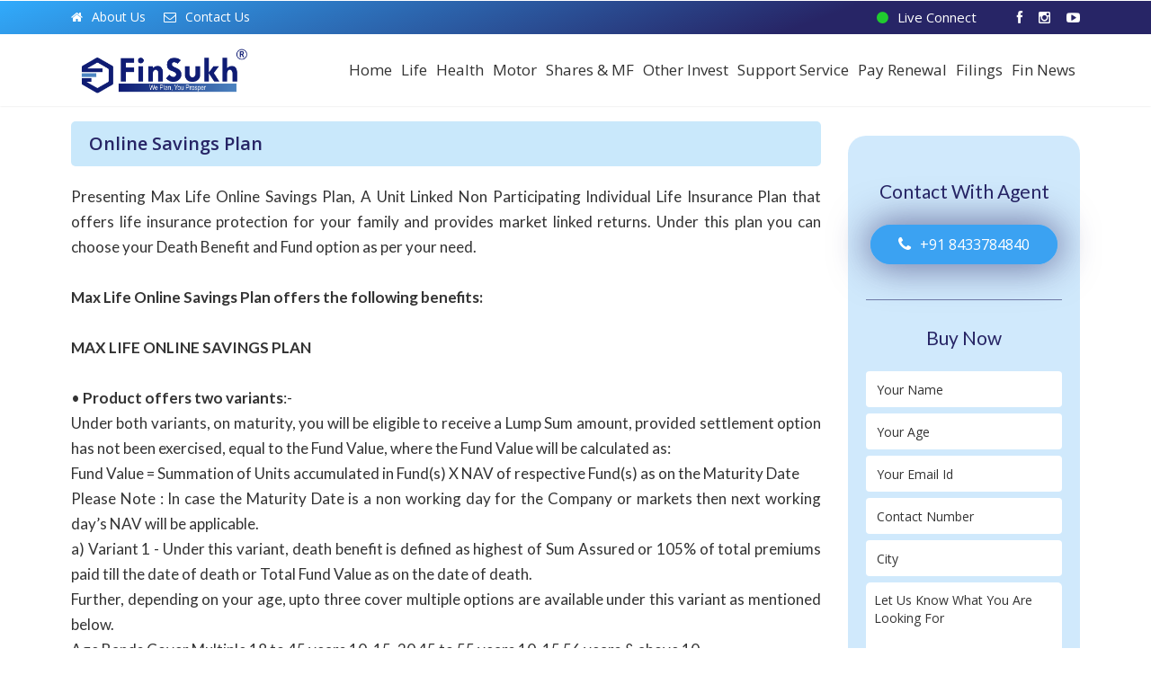

--- FILE ---
content_type: text/html; charset=UTF-8
request_url: https://www.finsukh.com/life/policy_details/70
body_size: 9033
content:





<!DOCTYPE html>
<html lang="en" class="no-js">

<head>

	<style>
		html {
			scroll-behavior: smooth;
		}
	</style>
	<meta charset="utf-8">
	<meta name="viewport" content="width=device-width, initial-scale=1, maximum-scale=1">

	<meta property='og:title' content='Buy Best Insurance Plan Online- Life, Health, Car, MF & SIP' />
	<meta property='og:description' content='Best Insurance Plan & Buy Policy Online  – Life, Term, Health , Car, Retirement Plans, Mutual Funds, SIP and to Become Agent only at Finsukh' />
	<!-- <meta property='og:keyword' content=''/> -->
	<meta property='og:url' content='https://www.finsukh.com/life/policy_details/70' />
	<meta property='og:image' content='https://www.finsukh.com/assets/logo_fin.png'>
	<meta property="og:image:width" content="1200" />
	<meta property="og:image:height" content="628" />


	<link rel="icon" href="https://www.finsukh.com/assets/favicon.ico" type="image/x-icon">
	<title>Buy Best Insurance Plan Online- Life, Health, Car, MF & SIP</title>

	<meta name="description" content="Best Insurance Plan & Buy Policy Online  – Life, Term, Health , Car, Retirement Plans, Mutual Funds, SIP and to Become Agent only at Finsukh">
	<meta name="keywords" content="Buy Insurance Plans, Systematic Investment Plan, Trademark Filing, Buy Term life insurance, Buy Car insurance online, Buy SIP online, Income Tax Filing, Buy Health Insurance, Buy Policy Online, Retirement Plans, Become Channel Partner, Become Insurance Agent">
	<link rel="canonical" href="www.finsukh.com">


	<link href="https://fonts.googleapis.com/css?family=Open+Sans:400,300,600,700,800" rel="stylesheet">
	<link rel="stylesheet" id="color" href="https://www.finsukh.com/assets/css/blue.css">
	<link rel="stylesheet" href="https://www.finsukh.com/assets/css/medicom.css">

	<link rel="stylesheet" href="https://www.finsukh.com/assets/css/responsive.css">
	<link href="https://www.finsukh.com/assets/css/revolution_style.css" rel="stylesheet">
	<link href="https://www.finsukh.com/assets/css/settings.css" rel="stylesheet">
	<link rel="stylesheet" href="https://www.finsukh.com/assets/css/bootstrap.css">

	<link rel="preconnect" href="https://fonts.googleapis.com">
	<link rel="preconnect" href="https://fonts.gstatic.com" crossorigin>
	<link href="https://fonts.googleapis.com/css2?family=Lato:wght@300;400;700;900&display=swap" rel="stylesheet">

	<link href="https://www.finsukh.com/assets/css/light.css" rel="stylesheet" id="choose-theme">
	<script src="https://www.finsukh.com/assets/js/modernizr-2.6.2.min.js"></script>


	<script>
		! function(f, b, e, v, n, t, s) {
			if (f.fbq) return;
			n = f.fbq = function() {
				n.callMethod ?
					n.callMethod.apply(n, arguments) : n.queue.push(arguments)
			};
			if (!f._fbq) f._fbq = n;
			n.push = n;
			n.loaded = !0;
			n.version = '2.0';
			n.queue = [];
			t = b.createElement(e);
			t.async = !0;
			t.src = v;
			s = b.getElementsByTagName(e)[0];
			s.parentNode.insertBefore(t, s)
		}(window, document, 'script',
			'https://connect.facebook.net/en_US/fbevents.js');
		fbq('init', '547926906415964');
		fbq('track', 'PageView');
	</script>

	<noscript><img height="1" width="1" style="display:none" src="https://www.facebook.com/tr?id=547926906415964&ev=PageView&noscript=1" /></noscript>

	<!-- Facebook Pixel Code -->
	<script>
		! function(f, b, e, v, n, t, s) {
			if (f.fbq) return;
			n = f.fbq = function() {
				n.callMethod ?
					n.callMethod.apply(n, arguments) : n.queue.push(arguments)
			};
			if (!f._fbq) f._fbq = n;
			n.push = n;
			n.loaded = !0;
			n.version = '2.0';
			n.queue = [];
			t = b.createElement(e);
			t.async = !0;
			t.src = v;
			s = b.getElementsByTagName(e)[0];
			s.parentNode.insertBefore(t, s)
		}(window, document, 'script',
			'https://connect.facebook.net/en_US/fbevents.js');
		fbq('init', '586358912442009');
		fbq('track', 'PageView');
	</script>
	<noscript><img height="1" width="1" style="display:none" src="https://www.facebook.com/tr?id=586358912442009&ev=PageView&noscript=1" /></noscript>
	<!-- End Facebook Pixel Code -->



	<script>
		(function(w, d, s, l, i) {
			w[l] = w[l] || [];
			w[l].push({
				'gtm.start': new Date().getTime(),
				event: 'gtm.js'
			});
			var f = d.getElementsByTagName(s)[0],
				j = d.createElement(s),
				dl = l != 'dataLayer' ? '&l=' + l : '';
			j.async = true;
			j.src =
				'https://www.googletagmanager.com/gtm.js?id=' + i + dl;
			f.parentNode.insertBefore(j, f);
		})(window, document, 'script', 'dataLayer', 'GTM-N9QBL9F');
	</script>



	<!-- Global site tag (gtag.js) - Google Analytics -->
	<script async src="https://www.googletagmanager.com/gtag/js?id=G-5VE26S4HV3"></script>
	<script>
		window.dataLayer = window.dataLayer || [];

		function gtag() {
			dataLayer.push(arguments);
		}
		gtag('js', new Date());

		gtag('config', 'G-5VE26S4HV3');
	</script>


	<!--bremcum-->
	<script type="application/ld+json">
		{
			"@context": "https://schema.org/",
			"@type": "BreadcrumbList",
			"itemListElement": [{
				"@type": "ListItem",
				"position": 1,
				"name": "finsukh",
				"item": "https://www.finsukh.com/"
			}, {
				"@type": "ListItem",
				"position": 2,
				"name": "life insurance",
				"item": "https://www.finsukh.com/life-insurance"
			}, {
				"@type": "ListItem",
				"position": 3,
				"name": "health insurance",
				"item": "https://www.finsukh.com/health-insurance"
			}, {
				"@type": "ListItem",
				"position": 4,
				"name": "motor insurance",
				"item": "https://www.finsukh.com/motor-insurance"
			}, {
				"@type": "ListItem",
				"position": 5,
				"name": "demat account mutual fund",
				"item": "https://www.finsukh.com/demat-account-mutual-fund"
			}, {
				"@type": "ListItem",
				"position": 6,
				"name": "government scheme postal scheme",
				"item": "https://www.finsukh.com/government-scheme-postal-scheme"
			}, {
				"@type": "ListItem",
				"position": 7,
				"name": "renew insurance policy",
				"item": "https://www.finsukh.com/renew-insurance-policy"
			}, {
				"@type": "ListItem",
				"position": 8,
				"name": "tax return filing service",
				"item": "https://www.finsukh.com/tax-return-filing-service"
			}, {
				"@type": "ListItem",
				"position": 9,
				"name": "financial news",
				"item": "https://www.finsukh.com/financial-news"
			}]
		}
	</script>



	<script type="application/ld+json">
		{
			"@context": "https://schema.org",
			"@type": "Organization",
			"name": "Finshuk",
			"url": "https://www.finsukh.com/",
			"logo": "https://www.finsukh.com/assets/logo_fin.png",
			"sameAs": [
				"https://www.facebook.com/finsukh",
				"https://www.youtube.com/channel/UC-y7yjpuvsCVASd_eXMZW-w",
				"https://www.instagram.com/finsukh/"
			]
		}
	</script>


</head>

<body class="fixed-header">





	<!-- Document Wrapper
		============================================= -->
	<div id="wrapper" class="clearfix">


		<!-- Header
		============================================= -->
		<header id="header" class="medicom-header medical-nav">

			<div class="to_header_sec">
				<div class="container">
					<div class="row">
						<div class="col-md-6">
							<div class="top_header_left_sec">
								<ul>
									<li><a href="https://www.finsukh.com/about_us"><i class="fa fa-home" aria-hidden="true"></i>About Us</a></li>
									<li><a href="https://www.finsukh.com/home/contact_us"><i class="fa fa-envelope-o" aria-hidden="true"></i>Contact Us</a></li>
								</ul>
							</div>
						</div>
						<div class="col-md-6">
							<div class="top_header_right_sec">
								<ul>
									<li>
										<a href="https://www.facebook.com/finsukh" target="_blank"><i class="fa fa-facebook" aria-hidden="true"></i></a>
										<a href="https://www.instagram.com/finsukh/" target="_blank"><i class="fa fa-instagram" aria-hidden="true"></i></a>
										<a href="https://www.youtube.com/channel/UC-y7yjpuvsCVASd_eXMZW-w" target="_blank"><i class="fa fa-youtube-play" aria-hidden="true"></i></a>

									</li>
									<li><a href="#liveconnect"><span class="blink_me"><i class="fa fa-circle" aria-hidden="true"></i></span>Live Connect</a></li>
								</ul>
							</div>
						</div>


					</div>
				</div>
			</div>



			<!-- Top Row
			============================================= -->


			<div class="container">


				<!-- Primary Navigation
				============================================= -->
				<nav class="navbar navbar-default" role="navigation">

					<!-- Brand and toggle get grouped for better mobile display
					============================================= -->

					<div class="navbar-header">

						<button type="button" class="navbar-toggle" data-toggle="collapse" data-target="#primary-nav">
							<span class="sr-only">Toggle navigation</span>
							<span class="icon-bar"></span>
							<span class="icon-bar"></span>
							<span class="icon-bar"></span>
						</button>

						<a class="navbar-brand" href="https://www.finsukh.com/">
							<img src="https://www.finsukh.com/assets/logo_fin.png
" alt="" title="">
							<!--<h2>LIC Logo</h2>-->
						</a>

					</div>


					<div class="collapse navbar-collapse navbar-right" id="primary-nav">

						<ul class="nav navbar-nav">

							<li class="dropdown active">
								<a href="https://www.finsukh.com/" class="dropdown-toggle">Home</a>



							<li class="dropdown">
								<a href="https://www.finsukh.com/life-insurance" class="dropdown-toggle">Life</a>

							</li>

							<li class="dropdown">
								<a href="https://www.finsukh.com/health-insurance" class="dropdown-toggle">Health</a>

							</li>



							<li class="dropdown">
								<a href="https://www.finsukh.com/motor-insurance" class="dropdown-toggle">Motor</a>

							</li>

							<li class="dropdown">
								<a href="https://www.finsukh.com/demat-account-mutual-fund" class="dropdown-toggle">Shares & MF</a>

							</li>




							<li class="dropdown last">
								<a href="https://www.finsukh.com/government-scheme-postal-scheme" class="dropdown-toggle">Other Invest</a>






							<li class="dropdown">
								<a href="https://www.finsukh.com/customer-service" class="dropdown-toggle">Support Service</a>

							</li>

							</li>

							<li class="dropdown">
								<a href="https://www.finsukh.com/renew-insurance-policy" class="dropdown-toggle">Pay Renewal</a>

							</li>

							</li>

							<li class="dropdown last">
								<a href="https://www.finsukh.com/tax-return-filing-service" class="dropdown-toggle">Filings</a>

							</li>


							<li class="dropdown">
								<a href="https://www.finsukh.com/financial-news" class="dropdown-toggle">Fin News</a>

							</li>

















							<!--<li class="dropdown last ">-->
							<!--	<a href="https://www.finsukh.com/become-channel-partner" class="dropdown-toggle"><span class="becomeaagent">-->
							<!--			Become Partner </span></a>-->

							<!--</li>-->





						</ul>

					</div>

				</nav>




			</div>
			<!-- 	<a href="#"><div class="sticky-feedbackform"><a href="#" class="btn btn-primary btn-lg" role="button" data-toggle="modal" data-target="#login-moda">Feedback Form</a></div></a> -->

		</header><div class="policy_serice_banner_img_sec">
			<img src="https://www.finsukh.com/assets/upload/page_banner/035253700_1629097499.jpg">
	<div class="header_banner_overlay"></div>
</div>


<div class="policy_service_deatils_page_all_section">
<div class="container">
<div class="row">


<div class="col-md-9">
<div class="ploicy_deatails_left_sec">

<div class="ploicy_deatails_heading">
<h3>Online Savings Plan</h3>
</div>
<div class="ploicy_deatails_contaent">
<p>
	<p>Presenting Max Life Online Savings Plan, A Unit Linked Non Participating Individual Life Insurance Plan that offers life insurance protection for your family and provides market linked returns. Under this plan you can choose your Death Benefit and Fund option as per your need.</p>
<p><br /><strong>Max Life Online Savings Plan offers the following benefits:</strong></p>
<p><br /><strong>MAX LIFE ONLINE SAVINGS PLAN</strong></p>
<p><br />&bull;<strong> Product offers two variants</strong>:-<br />Under both variants, on maturity, you will be eligible to receive a Lump Sum amount, provided settlement option has not been exercised, equal to the Fund Value, where the Fund Value will be calculated as: <br />Fund Value = Summation of Units accumulated in Fund(s) X NAV of respective Fund(s) as on the Maturity Date<br />Please Note : In case the Maturity Date is a non working day for the Company or markets then next working day&rsquo;s NAV will be applicable.<br />a) Variant 1 - Under this variant, death benefit is defined as highest of Sum Assured or 105% of total premiums paid till the date of death or Total Fund Value as on the date of death.<br />Further, depending on your age, upto three cover multiple options are available under this variant as mentioned below.<br />Age Bands Cover Multiple 18 to 45 years 10, 15, 20 45 to 55 years 10, 15 56 years &amp; above 10 <br />b) Variant 2 - Under this variant, death benefit includes a Lump Sum benefit payable immediately on death, followed by regular payouts in the form of Family Income Benefit and the total Fund Value at the end of the Policy Term. In addition, all outstanding premiums after the date of death of the Life Insured will be funded by the Company. The cover multiple under this variant is fixed at 10 times the Annualised Premium. <br />Variant 2 offers higher and more comprehensive Death Benefit than Variant 1 and hence, the returns under Variant 2 will be lower than Variant 1, all else being equal.</p>
<p><br />&bull; <strong>Option to choose Policy Term and Premium Payment Term as per your convenience</strong> &ndash; <br />a) Variant 1- Flexibility to choose a Premium Payment term and Policy term basis retirement goals. &bull; For maturity age &lt;=70 years choose Premium Payment Term (5 to 52 years) and Policy Term (5 to 52 years) &bull; For maturity age between 71 years to 85 years choose Premium Payment Term (10 to 67 years) and Policy Term (10 to 67 years) b) Variant 2- Complete flexibility with option to choose a Premium Payment Term (5 to 30 years) and Policy Term (5 to 30 years) basis your need.</p>
<p><br />&bull; <strong>Choice of Funds or Investment strategy</strong> &ndash;<br />Choose from 5 (five) Funds as per risk appetite. Alternatively, you may select Dynamic Fund Allocation investment strategy to protect your investments against market volatility.</p>
<p><br />&bull; <strong>Unlimited Free Switches</strong> &ndash; <br />There is no limit on the number of switches done in a policy year i.e. You may switch any number of times without any charges being levied.</p>
<p><br />&bull; <strong>Zero Premium Allocation and Policy Administration Charge</strong>-There is no Premium Allocation and Policy Administration charge under this product. There will be only Mortality and Fund Management Charge.</p>
<p><br />IN THE UNIT LINKED POLICY, THE INVESTMENT RISK IN THE INVESTMENT PORTFOLIO IS BORNE BY THE POLICYHOLDER. LIFE INSURANCE COVERAGE IS AVAILABLE IN THIS PRODUCT. APPLICABLE TAXES, CESSES, AND LEVIES AS IMPOSED BY THE GOVERNMENT FROM TIME TO TIME WILL BE DEDUCTED FROM THE PREMIUMS RECEIVED. <br />Please Note: Unit Linked Insurance Products do not offer any liquidity during the first five years of the contract. The Policyholder will not be able to withdraw the money invested in Linked Insurance Products completely or partially till the end of the fifth policy year.<br />A complete product proposition is one that offers you life coverage and helps you meet key milestones of life with suitable returns.</p>
<p>&nbsp;</p>
<p>https://www.maxlifeinsurance.com/content/dam/corporate/Brochures/online-savings-plan/max-life-online-savings-plan-policy-prospectus.pdf,</p></p>


</div>


</div>
</div>
<div class="col-md-3 from-pcus-left">
<div class="ploicy_deatails_right_sec">

<div class="ploicy_deatails_right_sec_firtst_sec">
<p>Contact With Agent</p>
<a href="tel:8433784840"><span><i class="fa fa-phone" aria-hidden="true"></i>+91 8433784840</span></a>
</div>

<div class="ploicy_deatails_right_sec_second_sec">

<div class="ploicy_deatails_enquiry_now_heading">
<p>Buy Now</p>
</div>
<form id="meet_advisor_form_id" class = "myForm" action="" name="" method="post">
<div class="form-group">
<div class="row">
<div class="col-md-12">
<input type="text" name="name" id="name" placeholder="Your Name" class="form-control">
</div>

<div class="col-md-12">
<input type="text" name="age" id="age" placeholder="Your Age" class="form-control">
</div>
<div class="col-md-12">
<input type="text" name="email_id" id="email_id"  placeholder="Your Email Id" class="form-control">
</div>

<div class="col-md-12">
<input type="text" name="mobile_number" id="mobile_number" placeholder="Contact Number" class="form-control">
</div>

<div class="col-md-12">
<input type="text" name="city" id="city" placeholder="City" class="form-control">
</div>
<input type="hidden" value="70" name="policy_id" id="policy_id">


<div class="col-md-12">
<textarea name="looking_for" id="looking_for">Let Us Know What You Are Looking For
</textarea>
</div>

<div class="col-md-12 sub_bt_deta_p_cus">
<input type="button" name="" onclick="life_meet_advisor_form_validation()" value="Buy Now" class="submit_btyn_p_cus">
</div>


</div>
</div>
</form>
</div>

</div>
</div>



</div>
</div>
</div>












 
      





<!--<div class="with_you_always_section">-->
<!--<div class="with_you_always_section_overlay"></div>-->
<!--<div class="container">-->
<!--<div class="row">-->
<!--<div class="col-md-12">-->
<!--<div class="main_head_text">-->
<!--<p>With You Always</p>-->
<!--<h3>FOR ALL SEASONS AND IN ALL REASONS-->

<!--</h3>-->

<!--</div>-->
<!--</div>-->

<!--<div class="col-md-3">-->
<!--<div class="with_you_always_section_per_sec">-->
<!--<div class="with_you_always_section_per_sec-img">-->
<!--<i class="fa fa-headphones" aria-hidden="true"></i>-->
<!--</div>-->
<!--<h2>24*7 Online Support</h2>-->

<!--</div>-->
<!--</div>-->

<!--<div class="col-md-3">-->
<!--<div class="with_you_always_section_per_sec">-->
<!--<div class="with_you_always_section_per_sec-img">-->
<!--<i class="fa fa-clock-o" aria-hidden="true"></i>-->

<!--</div>-->
<!--<h2>On Time Reminder & Renewal Service</h2>-->

<!--</div>-->
<!--</div>-->


<!--<div class="col-md-3">-->
<!--<div class="with_you_always_section_per_sec">-->
<!--<div class="with_you_always_section_per_sec-img">-->
<!--<i class="fa fa-heart" aria-hidden="true"></i>-->
<!--</div>-->
<!--<h2>100% Claim Assistance Guarantee </h2>-->

<!--</div>-->
<!--</div>-->

<!--<div class="col-md-3">-->
<!--<div class="with_you_always_section_per_sec">-->
<!--<div class="with_you_always_section_per_sec-img">-->
<!--<i class="fa fa-files-o" aria-hidden="true"></i>-->

<!--</div>-->
<!--<h2>On Demand Scan Copy of Policy Documents</h2>-->

<!--</div>-->
<!--</div>-->




<!--</div>-->
<!--</div>-->
<!--</div>-->



























<!--<div class="howitsworkslastsectionpcus">-->
<!--    <div class="container">-->
<!--        <div class="row">-->
<!--            <div class="col-md-10 col-md-offset-1">-->
<!--              <div class="howitsworkslastsectionpcusheadnf">-->
<!--                  <h2>How FinSukh Works</h2>-->
<!--              </div>  -->
<!--              <div class="row">-->
<!--                  <div class="col-md-7">-->
<!--                    <div class="howitslulli">-->
<!--                       <div class="howitslulliper">-->
<!--                          <p><span>1.</span>Tell us what you’re looking for</p>-->
<!--                       </div>-->
                       
<!--                        <div class="howitslulliper">-->
<!--                          <p><span>2.</span>We find the best agents in your area</p>-->
<!--                       </div>-->
                       
<!--                        <div class="howitslulliper">-->
<!--                          <p><span>3.</span>You connect with the local agents of your area </p>-->
<!--                       </div>-->
                       
<!--                        <div class="howitslulliper">-->
<!--                          <p><span>4.</span>Presentation & Completion of Proposal</p>-->
<!--                       </div>-->
                       
<!--                        <div class="howitslulliper">-->
<!--                          <p><span>5.</span>Delivery of final documents with support till policy term</p>-->
<!--                       </div>-->
                       
<!--                    </div>  -->
<!--                  </div>-->
<!--                  <div class="col-md-5">-->
<!--                      <div class="howitslastimg">-->
<!--                         <img src="https://www.finsukh.com/assets/ssss.jpeg"> -->
<!--                      </div>-->
<!--                  </div>-->
                  
<!--                  <div class="col-md-12">-->
<!--                      <div class="tellmemore">-->
<!--                          <p><a href="#"><i class="fa fa-arrow-right" aria-hidden="true"></i>Tell me more</a></p>-->
<!--                      </div>-->
<!--                  </div>-->
<!--              </div>-->
<!--            </div>-->
<!--        </div>-->
<!--    </div>-->
<!--</div>-->
<div class="onlinechatsectionall" id="liveconnect">
    <div class="container">
        <div class="row">
            <div class="col-md-8 col-md-offset-2">
                <div class="onlinechatsectionallheanf">
                    <h2>DO YOU HAVE ANY FURTHER QUESTIONS?</h2>
                    <p>We’re here to help. Call, Chat or Arrange Callback. Our advisors will help to choose right product for you</p>
                </div>
                <div class="row">
                    <div class="col-md-4">
                       <div class="onlinechatsectionallbox">
                           <div class="onlinechatsectionallimg">
                            <img src="https://www.finsukh.com/assets/telephone.png">   
                           </div>
                           <h3>Call Us</h3>
                           <p>+91 8433784840</p>
                       </div> 
                    </div>
                    
                     <div class="col-md-4">
                       <a href="https://api.whatsapp.com/send?phone=+918433784840&amp;text=" target="_blank" class="elementor-button-link elementor-button elementor-size-sm" role="button"><div class="onlinechatsectionallbox">
                           <div class="onlinechatsectionallimg">
                            <img src="https://www.finsukh.com/assets/whatsapp.png">   
                           </div>
                           <h3>WhatsApp Chat</h3>
                           <p>Happy to Help</p>
                       </div> </a>
                    </div>
                    
                     <div class="col-md-4">
                       <div class="onlinechatsectionallbox">
                           <div class="onlinechatsectionallimg">
                            <img src="https://www.finsukh.com/assets/call-center.png">   
                           </div>
                           <h3> We’ll call you</h3>
                           <p>Fix time for call</p>
                       </div> 
                    </div>
                </div>
            </div>
            
            
        </div>
    </div>
</div>







<script src="https://unpkg.com/sweetalert/dist/sweetalert.min.js"></script>

<style type="text/css">
    .red_border
    {
      border:1px solid red !important; 
    }

    .error
    {
      color:red;
    }


 </style>



<script type="text/javascript">

  function business_data_Submit_fm()
  {
    var name=$("#name").val();       
        if (name=="") 
        {
            $('#name').removeClass('black_border').addClass('red_border');
        } 
        else 
        {
            $('#name').removeClass('red_border').addClass('black_border');               
        }

        var age=$("#age").val();       
        if (age=="") 
        {
            $('#age').removeClass('black_border').addClass('red_border');
        } 
        else 
        {
            $('#age').removeClass('red_border').addClass('black_border');               
        }


        var mobile_number=$("#mobile_number").val();       
        if (mobile_number=="") 
        {
            $('#mobile_number').removeClass('black_border').addClass('red_border');
        } 
        else 
        {
            $('#mobile_number').removeClass('red_border').addClass('black_border');               
        }

        var email_id=$("#email_id").val();       
        if (email_id=="") 
        {
            $('#email_id').removeClass('black_border').addClass('red_border');
        } 
        else 
        {
            $('#email_id').removeClass('red_border').addClass('black_border');               
        }

        var city=$("#city").val();       
        if (city=="") 
        {
            $('#city').removeClass('black_border').addClass('red_border');
        } 
        else 
        {
            $('#city').removeClass('red_border').addClass('black_border');               
        }

        


  }



  function life_meet_advisor_form_validation()
  {

   

      

        $('#meet_advisor_form_id').attr('onchange', 'business_data_Submit_fm()');
        $('#meet_advisor_form_id').attr('onkeypress', 'business_data_Submit_fm()');

        business_data_Submit_fm();

        // alert($('#guide_registration_form .red_border').size());

        if ($('#meet_advisor_form_id .red_border').size() > 0)
        {  

            $('# .red_border:first').focus();
            $('#meet_advisor_form_id .alert-error').show();
            return false;
        } 
        else {

          var base_url='https://www.finsukh.com/';

          $.ajax({
           type: "POST",
           url: base_url+'life/life_book_now',
           data:$('.myForm').serialize(), 
           dataType:'json',// serializes the form's elements.
           success: function(data)
           {
              
               if(data.result==1)
               {
    

          swal({
              title: "Thank you for your response.",
              text: "Our representative will get in touch with you shortly.",
              icon: "success",
              button: "Ok",
            }).then(function() {
                        location.reload();
                    });


               }
           }
         });


      
        }
        
  }
</script>



	<footer id="footer" class="light">
	<div class="container">
        <div class="row">
		<div class="col-md-3">
            <div class="footer-widget">
                        
						<h4><span>Know us</span></h4>
                        
						<ul class="footer-nav list-unstyled clearfix">
                            <li><a href="https://www.finsukh.com/about_us"><i class="fa fa-long-arrow-right"></i>About Us</a></li>
                        
                            <li><a href="https://www.finsukh.com/home/contact_us"><i class="fa fa-long-arrow-right"></i>Contact US</a></li>
                            
                            <li><a href="https://www.finsukh.com/home/disclaimer"><i class="fa fa-long-arrow-right"></i>Disclaimer</a></li>
                            
                           
                           
                            <li><a href="https://www.finsukh.com/home/privacy_policy"><i class="fa fa-long-arrow-right"></i>Privacy Policy</a></li>
                            
                            <li><a href="https://www.finsukh.com/home/terms_services"><i class="fa fa-long-arrow-right"></i>Terms & Conditions</a></li>

                            <li><a href="https://www.finsukh.com/home/takedownpolicy"><i class="fa fa-long-arrow-right"></i>Take Down Policy</a></li>


                        </ul>
						
                    </div>
					
                </div>
				
            	<div class="col-md-3">

                	<div class="footer-widget">
                        
						<h4><span>Quick Links</span></h4>
                        
						<ul class="footer-nav list-unstyled clearfix">
                            <li><a href="https://www.finsukh.com/life"><i class="fa fa-long-arrow-right"></i>Life</a></li>
                        
                            <li><a href="https://www.finsukh.com/health"><i class="fa fa-long-arrow-right"></i>Health</a></li>
                            
                            <li><a href="https://www.finsukh.com/motor"><i class="fa fa-long-arrow-right"></i>Motor</a></li>
                            
                           
                           
                            <li><a href="https://www.finsukh.com/manage_sip"><i class="fa fa-long-arrow-right"></i>Shares & MF</a></li>
                            

                              <li><a href="https://www.finsukh.com/manage_other_invest"><i class="fa fa-long-arrow-right"></i>Other Invest</a></li>
                              
                             <li><a href="https://www.finsukh.com/policy_service"><i class="fa fa-long-arrow-right"></i>Support Service</a></li>
                             
                        </ul>
						
                    </div>
					
                </div>
				
				
					
            	<div class="col-md-3">
		
                	<div class="footer-widget">
                        
						<h4><span>Services</span></h4>
                        
						<ul class="footer-nav list-unstyled clearfix">
                            <li><a href="https://www.finsukh.com/become_a_agent"><i class="fa fa-long-arrow-right"></i>Become Channel Partner</a></li>
                        
                            <li><a href="#"><i class="fa fa-long-arrow-right"></i>Grievances & Complaints</a></li>
                            
                            <li><a href="https://www.finsukh.com/pay_renewal"><i class="fa fa-long-arrow-right"></i>Pay Renewal</a></li>
                            
                           
                           
                            <li><a href="https://www.finsukh.com/manage_tax"><i class="fa fa-long-arrow-right"></i>Filings</a></li>
                            
                            <li><a href="https://www.finsukh.com/fin_news"><i class="fa fa-long-arrow-right"></i>Fin News</a></li>
                            
                              
                             <li><a href="#"><i class="fa fa-long-arrow-right"></i>Subscribes News</a></li>
                             
                          
                             
                        </ul>
						
                    </div>
					
                </div>
                
                
                
                <div class="col-md-3">
		
                	<div class="footer-widget">
                        
						<h4><span>Stay Connected</span></h4>
                        
						<ul class="footer-nav list-unstyled clearfix">
                            <li><a href="#"><i class="fa fa-long-arrow-right"></i>Need Help? Service Request</a></li>
                        
                            <li><a href="tel:9967024134"><i class="fa fa-long-arrow-right"></i>Helpline: 8433784840</a></li>
                            
                            <li><a href="mailto:support@finsukh.com"><i class="fa fa-long-arrow-right"></i>Mail: support@finsukh.com</a></li>
                            
                           
                           
                            <li><a href="#liveconnect" id=""><i class="fa fa-long-arrow-right"></i>Live Chat Support <img src="https://www.finsukh.com/assets/whatsapp.png" class="whatsappfooter"></a></li>
                            
                            <li><a href="#"><i class="fa fa-long-arrow-right"></i>Chatbot Support: 24/7*365</a></li>
                            
                              
                             <li> <a href="#"><i class="fa fa-long-arrow-right"></i>Connect Social :</a>
                             <a href="#"><img src="https://www.finsukh.com/assets/facebook.png" class="whatsappfooter"></a> 
                             <a href="#"><img src="https://www.finsukh.com/assets/instagram.png" class="whatsappfooter"></a></li>
                             
                          
                             
                        </ul>
						
                    </div>
					
                </div>
                
                




            </div>
        </div>

<div class="modal fade" id="login-modal" tabindex="-1" role="dialog" aria-labelledby="myModalLabel" aria-hidden="true" style="display: none;">
    	<div class="modal-dialog">
			<div class="modal-content">
				<div class="modal-header" align="center">
					
					<button type="button" class="close" data-dismiss="modal" aria-label="Close">
						<span class="glyphicon glyphicon-remove" aria-hidden="true"></span>
					</button>

				</div>
            <div class="report-modal-form-area">
            	<div class="header-class-section-text"><h5>Report Download</h5></div>
            	<div class="form-area-class-sec">
            	<form action="report-download.php" method="post">
            		<div class="row">
            			<div class="col-md-12">
            	<div class="form-group">
            		<label>Username</label>
            		<input type="text" name="" class="form-control">
            	</div>
            </div>


            		<div class="col-md-12">
            	<div class="form-group">
            		<label>Password</label>
            		<input type="password" name="" class="form-control">
            	</div>
            </div>
            		<div class="col-md-12">
            	<div class="form-group">
            	
            		<div class="txt-cn"><input type="submit" value="Submit"></div>
            	</div>
            </div>


        </div>
            </form>
        </div>
            </div>
                
                
                
			</div>
		</div>
	</div>

<div class="modal fade" id="login-moda" tabindex="-1" role="dialog" aria-labelledby="myModalLabel" aria-hidden="true" style="display: none;">
    	<div class="modal-dialog">
			<div class="modal-content">
				<div class="modal-header" align="center">
					
					<button type="button" class="close" data-dismiss="modal" aria-label="Close">
						<span class="glyphicon glyphicon-remove" aria-hidden="true"></span>
					</button>

				</div>
            <div class="report-modal-form-area">
            	<div class="header-class-section-text"><h5>Feedback Form</h5></div>
            	<div class="form-area-class-sec">
            	<form action="" method="post">
            		<div class="row">
            			<div class="col-md-12">
            	<div class="form-group">
            		<label>Name</label>
            		<input type="text" name="" class="form-control">
            	</div>
            </div>


            		<div class="col-md-12">
            	<div class="form-group">
            		<label>Email</label>
            		<input type="email" name="" class="form-control">
            	</div>
            </div>


            <div class="col-md-12">
            	<div class="form-group">
            		<label>Feedback</label>
            		<textarea class="form-control"></textarea>
            	</div>
            </div>


            		<div class="col-md-12">
            	<div class="form-group">
            	
            		<div class="txt-cn"><input type="submit" value="Submit"></div>
            	</div>
            </div>


        </div>
            </form>
        </div>
            </div>
                
                
                
			</div>
		</div>
	</div>



		<div class="container">
		<div class="row">
		    <div class="col-md-10 col-md-offset-1">
		<div class="middle_footer_p_cus">
		<ul>
		   
		<li>Thane</li>
		<li>Mumbai</li>
		<li>Navi Mumbai</li>
		<li>Panvel</li>
		<li>Nasik</li>
		<li>Pune</li>
		<li>Kalaburgi</li>
		<li>Raichur</li>
		<li>Bengaluru</li>
		<li>Vadodara</li>
		<li>Jaipur</li>
		<li>Kolkata</li>
		<li>Hyderabad</li>
	
		</ul>
		</div>
		</div>
		</div>

		</div>
		<div class="container">
        	<div class="row">
        	<div class="col-md-8 col-md-offset-2">
            	<div class="cer_to_img_p_cus">
            	<img src="https://www.finsukh.com/assets/img/Footer1.png">
            	<img src="https://www.finsukh.com/assets/img/Footer3.png">
            	<img src="https://www.finsukh.com/assets/img/Footer4.png">
            	</div>
            </div>
            </div>
        </div>

       
		
		
    </footer>
<div class="footer_copy_right_sec_p_cus">
     <div class="container">
        <div class="row">
        	
        	<p>Disclaimer:  All content and materials are for general informational purposes only. FinSukh makes no warranties or representations, express or implied, on products and services offered through the platform. FinSukh.com is not an insurance, asset management or investment company, broker, aggregator or agent. FinSukh.com doesn’t sell advice or endorse any insurance, investment or financial product. The information provided on this website does not constitute legal, tax, insurance and investment advice. It accepts no liability for any damages or losses caused in connection with the use of, or on the reliance of its advisory or related services. It is the responsibility of the user to verify details of the service provider before they decide to enter into any transaction with the service providers.
</p>
<p style="text-align:center;">
@ Copyright © 2022 finsukh.com. All Rights Reserved	
</p>
        	</div>
        </div>
        </div>
		
		<!-- back to top -->
		<a href="#." class="back-to-top" id="back-to-top"><i class="fa fa-angle-up"></i></a>
	
    </div><!--end #wrapper-->
	
    
	
	<!-- All Javascript 
	============================================= -->
	<script src="https://www.finsukh.com/assets/js/jquery.js"></script>
    <script src="https://www.finsukh.com/assets/js/bootstrap.min.js"></script>
    <script src="https://www.finsukh.com/assets/js/jquery.stellar.js"></script>
	<script src="https://www.finsukh.com/assets/js/jquery-ui-1.10.3.custom.js"></script>
    <script src="https://www.finsukh.com/assets/js/owl.carousel.js"></script>
    <script src="https://www.finsukh.com/assets/js/counter.js"></script>
    <script src="https://www.finsukh.com/assets/js/waypoints.js"></script>
	<script src="https://www.finsukh.com/assets/js/jquery.uniform.js"></script>
    <script src="https://www.finsukh.com/assets/js/easyResponsiveTabs.js"></script>
	<script src="https://www.finsukh.com/assets/js/jquery.fancybox.pack.js"></script>
	<script src="https://www.finsukh.com/assets/js/jquery.fancybox-media.js"></script>
	<script src="https://www.finsukh.com/assets/js/jquery.mixitup.js"></script>
	<script src="https://www.finsukh.com/assets/js/forms-validation.js"></script>
	<!--<script src="js/jquery.jcarousel.min.js"></script>-->
	<script src="https://www.finsukh.com/assets/js/jquery.easypiechart.min.js"></script>
	<script src="https://www.finsukh.com/assets/js/scripts.js"></script>
    
	<!-- This page
	============================================= -->
	<script src="https://www.finsukh.com/assets/js/jquery.themepunch.plugins.min.js"></script>			
    <script src="https://www.finsukh.com/assets/js/jquery.themepunch.revolution.min.js"></script>
	
	
	<script src="https://www.finsukh.com/assets/js/color-switcher.js"></script>




<!-- 	
<script src="https://code.jquery.com/jquery-2.2.0.min.js" type="text/javascript"></script> -->
<script src="https://cdnjs.cloudflare.com/ajax/libs/slick-carousel/1.6.0/slick.js"></script>

  
	
	<script>
	
		(function () {
			
			// Revolution slider
			var revapi;
			revapi = jQuery('.tp-banner').revolution(
			{
				delay:9000,
				startwidth:1170,
				startheight:682,
				hideThumbs:200,
				fullWidth:"on",
				forceFullWidth:"on"
			});

			
		})();

	</script>



	<script type="text/javascript">
		$(document).ready(function(){
$("#mytable #checkall").click(function () {
        if ($("#mytable #checkall").is(':checked')) {
            $("#mytable input[type=checkbox]").each(function () {
                $(this).prop("checked", true);
            });

        } else {
            $("#mytable input[type=checkbox]").each(function () {
                $(this).prop("checked", false);
            });
        }
    });
    
    $("[data-toggle=tooltip]").tooltip();
});

	</script>



	<script type="text/javascript">
		$(document).ready(function(){
    $('.customer-logos').slick({
        slidesToShow: 10,
        slidesToScroll: 1,
        autoplay: true,
        autoplaySpeed: 1500,
        arrows: false,
        dots: false,
        pauseOnHover: false,
        responsive: [{
            breakpoint: 768,
            settings: {
                slidesToShow: 4
            }
        }, {
            breakpoint: 520,
            settings: {
                slidesToShow: 3
            }
        }]
    });
});
	</script>
      
      
<script type="text/javascript">!function(t,e){t.artibotApi={l:[],t:[],on:function(){this.l.push(arguments)},trigger:function(){this.t.push(arguments)}};var a=!1,i=e.createElement("script");i.async=!0,i.type="text/javascript",i.src="https://app.artibot.ai/loader.js",e.getElementsByTagName("head").item(0).appendChild(i),i.onreadystatechange=i.onload=function(){if(!(a||this.readyState&&"loaded"!=this.readyState&&"complete"!=this.readyState)){new window.ArtiBot({i:"6f144944-b2ee-43a0-812a-bd6655648ab9"});a=!0}}}(window,document);</script>
  </body>


</html>

--- FILE ---
content_type: text/css
request_url: https://www.finsukh.com/assets/css/blue.css
body_size: 1642
content:
a {
  color: #458ff0;
}
a:hover,
a:focus {
  color: #458ff0;
}
.caption a:hover { color: #428bca !important;}
.bg-default {
    background-color: #e2252b;
}
.btn-default {
    background-color: #458ff0;
	/*box shadow should be dark*/
    box-shadow: 0 3px 0 #791618;
    -moz-box-shadow:0 3px 0 #791618;
    -webkit-box-shadow:0 3px 0 #791618;
}
.btn-default:hover,
.btn-default:focus,
.btn-default:active,
.btn-default.active,
.open .dropdown-toggle.btn-default {
  background-color: #278fc3;
}
h1.bordered,
h2.bordered,
h3.bordered,
h4.bordered,
h5.bordered,
h6.bordered,
.h1.bordered,
.h2.bordered,
.h3.bordered,
.h4.bordered,
.h5.bordered,
.h6.bordered {
	color: #458ff0;
}
h1.light,
h2.light,
h3.light,
h4.light,
h5.light,
h6.light,
.h1.light,
.h2.light,
.h3.light,
.h4.light,
.h5.light,
.h6.light {
	color:#458ff0;
}

.top-sec-detail .social2 li a:hover{ border:2px solid #458ff0;}
.top-sec-detail .social2 li a:hover i{ color:#458ff0}




.dropdown-menu {
	border-top: 6px solid #458ff0;
}
.navbar-nav > li:hover ul li a:hover{ 
	color:#458ff0 !important;
}
.navbar-nav li.mega-menu-item .mega-menu{ border-top: 6px solid #458ff0;}
@media (min-width: 768px) {
.navbar-nav > li:hover a{
	background:#458ff0; color:#fff !important;
}
.navbar-default .navbar-nav > li > a:hover,
.navbar-default .navbar-nav > li > a:focus {
  background-color:#458ff0;
}

.navbar-default .navbar-nav > .open > a,
.navbar-default .navbar-nav > .open > a:hover,
.navbar-default .navbar-nav > .open > a:focus {
  background-color: #458ff0;
}
}
@media (max-width: 767px) {
.navbar-default .navbar-nav > li a:hover{
	color:#458ff0;
}
}



.home-box a:hover{color:#458ff0;}
.appointment-sec h1{ 
	color:#458ff0
}
.ui-widget-header {
	background: #458ff0;
	/*border colour should be dark*/
	border: 1px solid #1a78a8;
}

.blog-date {background: #458ff0; }
.blog-thumbnail img{border-bottom:4px solid #458ff0;}
.blog-item .blog-title a:hover{ color:#458ff0;}
.carousel-indicators .active {
  background-color: #458ff0;
}
.panel-title.active span{ background:#458ff0}
.panel-title.active a{ color:#458ff0 !important}
.testimonials h1{ color:#458ff0}
.footer-nav li a:hover {color:#458ff0 !important;}
footer h4{ color:#458ff0;}
.footer-widget h4{ color:#458ff0}
footer h4 span{ border-bottom:1px solid #458ff0;}
footer.light .tweet i{color:#458ff0;}
footer.light .contact-widget p a:hover{ color:#458ff0;}
footer.dark .contact-widget p a:hover{ color:#458ff0;}

/*home 2*/
.service-box:hover{ background:#458ff0;}
.service-box:hover .icon{ background:#458ff0;box-shadow:0px 0px 0px 1px #458ff0;}
.jcarousel-skin-tango .jcarousel-prev-disabled-vertical,
.jcarousel-skin-tango .jcarousel-prev-disabled-vertical:hover,
.jcarousel-skin-tango .jcarousel-prev-disabled-vertical:focus,
.jcarousel-skin-tango .jcarousel-prev-disabled-vertical:active {
    background:#458ff0 !important;
}
.jcarousel-skin-tango .jcarousel-prev-vertical:hover,
.jcarousel-skin-tango .jcarousel-prev-vertical:focus {
    background:#458ff0;
}
.jcarousel-skin-tango .jcarousel-prev-disabled-horizontal,
.jcarousel-skin-tango .jcarousel-prev-disabled-horizontal:hover,
.jcarousel-skin-tango .jcarousel-prev-disabled-horizontal:focus,
.jcarousel-skin-tango .jcarousel-prev-disabled-horizontal:active {
    background:#458ff0 !important;
}
.jcarousel-skin-tango .jcarousel-prev-horizontal:hover, 
.jcarousel-skin-tango .jcarousel-prev-horizontal:focus {
   background:#458ff0;
}

.jcarousel-skin-tango .jcarousel-prev-horizontal:active {
   background:#458ff0;
}
.jcarousel-skin-tango .jcarousel-next-horizontal:hover,
.jcarousel-skin-tango .jcarousel-next-horizontal:focus {
    background:#458ff0;
}

.jcarousel-skin-tango .jcarousel-next-horizontal:active {
    background:#458ff0;
}

.jcarousel-skin-tango .jcarousel-next-disabled-horizontal,
.jcarousel-skin-tango .jcarousel-next-disabled-horizontal:hover,
.jcarousel-skin-tango .jcarousel-next-disabled-horizontal:focus,
.jcarousel-skin-tango .jcarousel-next-disabled-horizontal:active {
    background:#458ff0 !important;
}
.jcarousel-skin-tango .jcarousel-next-vertical:hover, .jcarousel-skin-tango .jcarousel-next-vertical:focus{background:#458ff0;}
.jcarousel-skin-tango .jcarousel-next-disabled-vertical, .jcarousel-skin-tango .jcarousel-next-disabled-vertical:hover, .jcarousel-skin-tango .jcarousel-next-disabled-vertical:focus, .jcarousel-skin-tango .jcarousel-next-disabled-vertical:active{background:#458ff0;}
.blog2-content h4 a:hover{ color:#458ff0;}
.slider-mini a:hover{ color:#458ff0; border-color:#458ff0;}
.testimonials2-patient-detail span{ color:#458ff0}
.creative-sec h1{ color:#458ff0}
.creative-sec-thumb .overlay{background:url(../images/blue-overlay.png) repeat;}
.accordian-style2 .panel-heading i{ color:#458ff0;}



/*home4*/
caption a.btn-bordered:hover{ color:#458ff0}
.slider-revolution-overlay{ background:url(../images/slider2-overlay.png) repeat;}
/*revolution slider nav*/
.tp-bullets.simplebullets .bullet{background:#80b5d0;}


/*sub page*/
.sub-page-banner .overlay{background:url(../images/blue-overlay.png) repeat;}
.team-des-btn.active{ background:#458ff0}
.team-member-description .team-member-desc-inner{ background:url(../images/team-desc-bg.png) repeat; border:1px solid #1b7fb1; 
/*box shadow should be light*/
box-shadow: inset 1px 1px 1px 0px #88c4e2;-moz-box-shadow: inset 1px 1px 1px 0px #88c4e2;-webkit-box-shadow: inset 1px 1px 1px 0px #88c4e2;}
.team-member-description .team-member-desc-inner span.pointing-arrow{ background:url(../images/team-member-desc-arrow.png) no-repeat;}
i.feature-icon{  background:#458ff0;}

.carousel.default .carousel-indicators .active{ background:#458ff0;}
.year {color: #458ff0;}
.carousel-indicators.dark-indicators .active{ background:#458ff0 !important}
.medicom-feature-list li i{border:1px solid #1a7cae; 
/*border should be dark*/
background:#458ff0;}
.procedures h3{ margin:0; background:#458ff0; }
.testimonials3-patient-detail span{color:#458ff0;}


/*quote icons should be light*/
.testimonials3 .fa-quote-left, .testimonials3 .fa-quote-right{ color:#d9e6ef;}
.doctors-detail h4{color:#458ff0}
.investigations h1{ color:#458ff0}
.pricing-table2.highlight .table-heading, .pricing-table2.highlight .table-heading .price{ background:#458ff0;}
.pricing-table .table-heading{ background:#458ff0;}
.gallery-item:hover p a:hover{ color:#458ff0}
.tags li a:hover{ color:#458ff0; border:1px solid #458ff0;}
.popular-post h4:hover, .popular-post h4 a:hover{ color:#458ff0}
.archives li a:hover, .archives li a:hover i{ color:#458ff0}
.get-in-touch-widget li a:hover, .we-are-social li a:hover{ color:#458ff0;}




.sidebar-nav .panel-body a:hover, .sidebar-nav .panel-body a.active{color:#458ff0}





/*tri sec*/
.tri-sec:hover{ background:#458ff0;}
.tri-sec:hover i{ color:#458ff0;}






.price-rating .price{ 
	color:#458ff0
}
.product .ad-to-cart:hover{
	color:#458ff0;
}
.popular-post p strong, .best-seller p strong{
	color:#458ff0
}
.popular-post h4 a:hover, .best-seller h4 a:hover{
	color:#458ff0
}

.shop-banner .slider-text h1 span{ color:#458ff0}
.product-single-content h4{
	color:#458ff0
}
.cart-total-amount .price{ 
	color:#458ff0;
}
.after-booking-sec h1{ color:#458ff0}

.owl-controls .owl-buttons .owl-prev:hover, .owl-controls .owl-buttons .owl-next:hover{ background:#458ff0;}
.team-thumb .links a i{ background:#458ff0;}
.team-thumb .links a:hover i{ background:#43abdf;}
.solid-row{ background:#458ff0;}


.shop-banner .owl-controls .owl-page:hover, .shop-banner .owl-controls .owl-page.active{ background:#458ff0}
.back-to-top{ background:#458ff0}
.testimonials-carousel .owl-pagination .owl-page.active, 
.testimonials-carousel .owl-pagination .owl-page:hover,
.meet-doctors-carousel .owl-pagination .owl-page.active, 
.meet-doctors-carousel .owl-pagination .owl-page:hover{ 
	background-color:#458ff0
}
.gallery-item:hover .gallery-item-info{ border-bottom:6px solid #458ff0}

--- FILE ---
content_type: text/css
request_url: https://www.finsukh.com/assets/css/medicom.css
body_size: 31930
content:
@charset "utf-8";
/* CSS Document */

/*------------------------------------------------------------------
[Master Stylesheet]

Project:	MEDICOM
Version:	2.0
Primary use:	MEDICAL THEME
-------------------------------------------------------------------*/


/*------------------------------------------------------------------

[Table of contents]

1. body
2. common Classes
2. header 
3. navigation / .navbar
4. sections


-------------------------------------------------------------------*/

/*------------------------------------------------------------------

MEDICOM COMMON CLASSES

-------------------------------------------------------------------*/
body{
    font-family: 'Lato', sans-serif;
}
p{
    font-family: 'Lato', sans-serif !important;
    font-weight: 400 !important;
}
img {
	max-width:100%;
}
.height5 {
	height:5px;
}
.height10 {
	height:10px;
}
.height20 {
	height:20px;
}
.height30 {
	height:30px;
}
.height40 {
	height:40px;
}
.height50 {
	height:50px;
}
.margin-top-40 {
	margin-top:40px;
}
.margin-top-30 {
	margin-top:30px;
}
.margin-top-20 {
	margin-top:20px;
}
.margin-top-10 {
	margin-top:10px;
}
.margin-top-5 {
	margin-top:5px;
}
.margin-bottom-40 {
	margin-bottom:40px;
}
.margin-bottom-30 {
	margin-bottom:30px;
}
.margin-bottom-20 {
	margin-bottom:20px;
}
.margin-bottom-10 {
	margin-bottom:10px;
}
.margin-bottom-5 {
	margin-bottom:5px;
}
.padding-top-40 {
	padding-top:40px;
}
.padding-top-30 {
	padding-top:30px;
}
.padding-top-20 {
	padding-top:20px;
}
.padding-top-10 {
	padding-top:10px;
}
.padding-top-5 {
	padding-top:5px;
}
.padding-top-35 {
	padding-top:35px;
}
.padding-bottom-60 {
	padding-bottom:60px;
}
.padding-bottom-50 {
	padding-bottom:50px;
}
.padding-bottom-40 {
	padding-bottom:40px;
}
.padding-bottom-30 {
	padding-bottom:30px;
}
.padding-bottom-20 {
	padding-bottom:20px;
}
.padding-bottom-10 {
	padding-bottom:10px;
}
.padding-bottom-5 {
	padding-bottom:5px;
}
.no-bg-img {
	background-image:none !important;
}
.no-bg {
	background:none !important;
}
.no-margin {
	margin:0 !important;
}
.no-margin-top {
	margin-top:0 !important;
}
.no-margin-right {
	margin-right:0 !important
}
.no-margin-bottom {
	margin-bottom:0 !important
}
.no-margin-left {
	margin-left:0 !important
}
.no-padding {
	padding:0 !important;
}
.no-padding-top {
	padding-top:0 !important;
}
.no-padding-right {
	padding-right:0 !important
}
.no-padding-bottom {
	padding-bottom:0 !important
}
.no-padding-left {
	padding-left:0 !important
}
.inline {
	display:inline-block !important;
}
.medicom-header {
	min-height:60px;
	position:relative;
	z-index: 23;
}
.header-bottom-line {
	display:block;
	width:100%;
	height:1px;
	background:#fff;
	position:absolute;
	bottom:-2px;
}
.bg1 {
	background:url(../images/bg1.png) repeat;
}
.bg2 {
	background:url(../images/bg2.png) repeat;
}
.bg3 {
	background:url(../images/bg3.png) repeat;
}
.bg4 {
	background:url(../images/bg4.png) repeat;
}
.bg5 {
	background:url(../images/bg5.png) repeat;
}
.bg6 {
	background:url(../images/bg6.png) repeat;
}
.bg7 {
	background:url(../images/bg7.png) repeat;
}
.bg8 {
	background:url(../images/bg8.png) repeat;
}
.bg9 {
	background:url(../images/bg9.png) repeat;
}
.bg10 {
	background:url(../images/bg10.png) repeat;
}
.success{
	background-color: #dff0d8;
	border:ipx solid #d6e9c6;
	color: #3c763d;
	border-radius:4px;
	padding:15px;
	margin-bottom:20px;
}
.colourfull-row {
	background:url(../images/colourfull-line.jpg) center top repeat-x;
	height:3px;
}
.solid-row{
	height:3px;
}
video {
	width: 100%!important;
	height: auto!important;
}
.big-font {
	font-size:16px;
	line-height:30px;
}

/* .... FEATURE LIST .... */

.medicom-feature-list {
	list-style:none;
	padding:15px 0;
}
.medicom-feature-list li {
	padding-left:55px !important;
	padding-bottom:20px;
	font-size:16px;
}
.medicom-feature-list li i {
	margin-left:-55px;
	width:37px;
	height:37px;
	border-radius:100%;
	-moz-border-radius:100%;
	-webkit-border-radius:100%;
	text-align:center;
	color:#fff;
	font-size:22px;
	line-height: 34px;
	margin-right:17px;
}

/* .... LIST NAV .... */

.list-nav {
	list-style:none;
	padding:10px 0;
}
.list-nav li a {
	font-style:italic;
}
.list-nav li a i {
	font-size:10px;
	padding-right:10px;
}

/* .... LOADER .... */
#preloader{
	position:absolute;
	left:0;
	right:0;
	top:0;
	bottom:0;
	background:#fff url(../images/site-loader.gif) no-repeat center center;
	z-index:100000;
}


/*------------------------------------------------------------------

BOXED LAYOUT

-------------------------------------------------------------------*/

.boxed-layout {
	max-width:1190px;
	margin:30px auto;
	background:#fff;
	position:relative;
}
.fixed-header .boxed-layout .medicom-header{
	position:absolute;
}
.fixed-header.small-header .boxed-layout .medicom-header{
	position:fixed;
}


/*------------------------------------------------------------------

SOCIAL

-------------------------------------------------------------------*/

.social-rounded {
	list-style:none;
	padding:0;
	margin:0;
}
.social-rounded li {
	float:left;
	margin:0 8px 7px 0;
}
.social-rounded li a i {
	display:block;
	width:36px;
	height:36px;
	border:2px solid #e7e7e7;
	text-align:center;
	border-radius:100%;
	-moz-border-radius:100%;
	-webkit-border-radius:100%;
	color:#929292;
	line-height:33px;
	font-size:18px;
	-webkit-transition: all 0.2s ease-in-out;
	transition: all 0.2s ease-in-out;
}
.social-rounded li a i:hover {
	color:#fff;
	-webkit-transition: all 0.2s ease-in-out;
	transition: all 0.2s ease-in-out;
}
.social-rounded li a i.fa-facebook:hover {
	background:#2f4787;
	border:2px solid #223874;
}
.social-rounded li a i.fa-twitter:hover {
	background:#2ba8e0;
	border:2px solid #1c90c4;
}
.social-rounded li a i.fa-google-plus:hover {
	background:#d3482d;
	border:2px solid #b42f15;
}
.social-rounded li a i.fa-dribbble:hover {
	background:#da2984;
	border:2px solid #b71568;
}
.social-rounded li a i.fa-youtube:hover {
	background:#e92526;
	border:2px solid #cf1314;
}
.social-rounded li a i.fa-vimeo-square:hover {
	background:#03a9ee;
	border:2px solid #0c79a6;
}
.social-rounded li a i.fa-linkedin:hover {
	background:#016793;
	border:2px solid #00475c;
}
.social-rounded li a i.fa-rss:hover {
	background:#f47c23;
	border:2px solid #d26514;
}
.social-rounded li a i.fa-pinterest:hover {
	background:#ca1f28;
	border:2px solid #b71c23;
}
.social-rounded li a i.fa-android:hover {
	background:#a4ca39;
	border:2px solid #89ac28;
}
.social-rounded li a i.fa-flickr:hover {
	background:#fe0082;
	border:2px solid #d90472;
}
.healthnewpagesec {
    width: 100%;
    float: left;
    padding: 30px 0px;
    text-align: center;
        background: #f8f8f8;
}

.healthnewpagesecbtnsec {
    width: 100%;
    float: left;
    margin-top: 45px;
}
.healthnewpagesecknowmore a{
color: #fff !important;
    background: #272566;
    padding: 5px 15px;
    border-radius: 32px;
    font-size: 12px !important;
    /*box-shadow: 0px 0px 40px 5px rgb(39 37 101 / 56%);*/
    border: 1px solid #272566;
}
.healthnewpagesecknowmore {
    width: 50%;
    float: left;

}
.healthnewpagesecallsec::before {
    content: "";
    height: 4px;
    width: 50%;
    background: #3ba2f2;
    position: absolute;
    left: 50%;
    top: 2px;
    transform: translate(-50%, -50%);
}
.healthnewpagesecmeetadvisor a {   
color: #fff !important;
    background: #3ba2f2;
    padding: 5px 15px;
    border-radius: 32px;
    font-size: 12px !important;
    /*box-shadow: 0px 0px 40px 5px rgb(39 37 101 / 56%);*/
    border: 1px solid #3ba2f2;
    
}
.healthnewpagesecmeetadvisor {
    width: 50%;
    float: right;

}
.healthnewpagesecmeetadvisor a:hover {
    background: #fff;
    color: #3ba2f2 !important;
}
h3.payeheading {
    text-transform: none;
}

.healthnewpagesecallsec {
    position:relative;
padding: 75px 10px 30px 10px;
    width: 100%;
    float: left;
    box-shadow: 0 0 20px 3px rgb(0 0 0 / 5%);
    border-radius: 10px;
    margin-bottom:30px;
        border: 1px solid #ddd;
            min-height: 390px;
}

.healthnewpagesecpp p {
    margin: 0px 0px 5px;
    font-size: 12px !important;
}

.healthnewpagesec .col-md-2 {
    width: 20%;
    padding:0px 5px;
}
.healthnewpagesecpp h3 {
margin: 0px;
    font-size: 14px !important;
    font-weight: 600;
}
.healthnewpagesecimg img {
    width: 100%;
    object-fit: cover;
    height: 125px;
}
.healthnewpagesecimg {
    width: 125px;
    height: 125px;
    display: inline-block;
    overflow: hidden;
    margin-bottom: 6px;
    border-radius: 50%;
}
/* .... SOCIAL 2 .... */
.social2 {
	padding:10px;
	text-align:center;
	margin:0;
}
.social2 li {
	display:inline-block;
}



.onlinechatsectionall {
    width: 100%;
    float: left;
    padding: 50px 0px;
    text-align: center;
    background: #f4f6fd;

}

.onlinechatsectionallbox {
    box-shadow:0 4px 6px -1px rgb(0 0 0 / 38%), 0 2px 4px -1px rgb(0 0 0 / 35%);
    padding: 15px;
}

.onlinechatsectionallimg {
    width: 40px;
    display: inline-block;
}

.onlinechatsectionallbox h3 {
    font-size: 20px;
    margin: 15px 0px 5px;
}

.onlinechatsectionallbox p {
    margin: 0px;
    font-size: 15px !important;
}
.switchtohcfallsectionheading {
    width: 100%;
    float: left;
    margin-bottom: 45px;
}
.hchjoinnowbtn {
    width: 100%;
    float: left;
    text-align: center;
    margin-top: 20px;
}

.hchjoinnowbtn div {
    width: 250px;
    height: 50px;
    border-radius: 31px;
    color: #fff;
    background: #3ba2f2;
    border: 1px solid #3ba2f2;
    box-shadow: none !important;
    font-size: 20px;
    padding: 0px !important;
    text-align: center;
    line-height: 50px;
    display: inline-block;
}
.switchtohcfallsection {
    width: 100%;
    float: left;
    padding: 75px 0px;
    background: #411150;
}
p.abouveouerservice {
    font-size: 25px !important;
    font-weight: 600;
    line-height: 50px;
    display: inline-block;
    margin: 0px 0px 20px !important;
    color: #282666 !important;
    text-transform: capitalize;
    width: 100%;
    float: left;
    text-align: center;
}
.switchtohcfallsectionpersec {
    /*border: 1px solid #ffffff85;*/
    padding: 8px;
    margin-bottom: 30px;
}
.switchtohcfallsectionheading h3 {
    color: #fff;
    margin: 18px 0px 0px;
    width: 100%;
    float: left;
    text-align: center;
    font-size: 23px;
    text-transform: capitalize;
}
.switchtohcfallsectionpersec p {
    color: #fff !important;
    margin: 0px;
}

.switchtohcfallsectionpersec p span {
    font-size: 30px;
    font-weight: 600;
    padding-right: 10px;
    position: relative;
    top: 3px;
}

.switchtohcfallsectionheading h2 {
    font-size: 25px !important;
    font-weight: 600;
    line-height: 50px;
    display: inline-block;
    margin: 0px;
    color: #fff;
    width: 100%;
    float: left;
    text-align: center;
    text-transform: capitalize;
}

.onlinechatsectionallheanf h2 {
    font-size: 25px !important;
    font-weight: 600;
    line-height: 50px;
    display: inline-block;
    margin: 0px 0px 15px;
    color: #282666 !important;
    width: 100%;
    float: left;
    text-align: center;
    text-transform: capitalize;
}

.onlinechatsectionallheanf {
    margin-bottom: 45px;
}



.social2 li a {
	border:1px solid #f5f5f5;
	border-radius:4px;
	-moz-border-radius:4px;
	-webkit-border-radius:4px;
	margin:0 1.5px;
	display:block;
	width:31px;
	height:31px;
	font-size:18px;
	color:#929292;
	line-height:29px;
	-webkit-transition: all 0.2s ease-in-out;
	transition: all 0.2s ease-in-out;
}
.social2.white li a {
	border:1px solid #fff;
	color:#fff;
}
.social2.white li a:hover {
	background:#fff;
}
.social2 li a:hover {
	-webkit-transition: all 0.2s ease-in-out;
	transition: all 0.2s ease-in-out;
	color:#fff;
}
.social2 li a.fb:hover {
	background:#22bbf4;
	border-color:#22bbf4;
}
.social2 li a.twitter:hover {
	background:#4b68b4;
	border-color:#4b68b4;
}
.social2 li a.g-plus:hover {
	background:#d3482d;
	border-color:#d3482d;
}

/* .... SOCIAL COLORFULL .... */
.social3 {
	padding:10px 0;
	margin:0;
}
.social3 li {
	display:inline-block;
	text-align:center;	
}
.social3 li a i {
	border:1px solid #E6E6E6;
	border-radius:4px;
	-moz-border-radius:4px;
	-webkit-border-radius:4px;
	margin:0 1.5px 6px;
	display:block;
	width:31px;
	height:31px;
	font-size:17px;
	color:#929292;
	line-height:29px;
	-webkit-transition: all 0.2s ease-in-out;
	transition: all 0.2s ease-in-out;
}
.social3 li a i {
	color:#fff;
	-webkit-transition: all 0.2s ease-in-out;
	transition: all 0.2s ease-in-out;
}

h3.joinasalocalparthe {
    font-size: 20px;
    text-transform: none;
}

a.left.carousel-control {
    display: none;
}


.pcussubscription p {
    color: #fff !important;
    text-align: center;
    font-size: 16px !important;
    font-weight: 500;
    line-height: 29px !important;
}

.social3 li a i.fa-twitter {
	background:#2ba8e0;
	border-color:#1c90c4;
}
.social3 li a i.fa-google-plus {
	background:#d3482d;
	border-color:#b42f15;
}
.social3 li a i.fa-dribbble {
	background:#da2984;
	border-color:#b71568;
}
.social3 li a i.fa-youtube:hover {
	background:#e92526;
	border-color:#cf1314;
}
.social3 li a i.fa-vimeo-square:hover {
	background:#03a9ee;
	border-color:#0c79a6;
}
.social3 li a i.fa-linkedin {
	background:#016793;
	border-color:#00475c;
}
.social3 li a i.fa-rss:hover {
	background:#f47c23;
	border-color:#d26514;
}
.social3 li a i.fa-pinterest:hover {
	background:#ca1f28;
	border-color:#b71c23;
}
.social3 li a i.fa-android:hover {
	background:#a4ca39;
	border-color:#89ac28;
}

a.right.carousel-control {
    display: none;
}

.social3 li a i.fa-flickr:hover {
	background:#fe0082;
	border-color:#d90472;
}
.social3 li a i.fa-skype:hover {
	background:#00ADEF;
	border-color:#00ADEF;
}

/*------------------------------------------------------------------

HEADER

-------------------------------------------------------------------*/

.top-sec-detail {
	background:#fff;
	display:none;
}
.top-sec-detail .contact-info {
	float:left;
	padding:0;
	list-style:none;
}
.top-sec-detail .contact-info li {
	float: left;
    font-size: 15px;
    line-height: 22px;
    margin-right: 17px;
    padding-top: 15px;
}
.top-sec-detail .contact-info li a {
	color:#646464;
	float:left;
}
.top-sec-detail .contact-info li i {
	float:left;
	margin-right:14px;
	color:#898989;
}
.top-sec-detail .contact-info li .fa-mobile {
	font-size:26px;
}
.top-sec-detail .contact-info li .fa-envelope {
	line-height:24px;
}
.top-sec-detail .social2 {
	float:right;
}
.top-sec-detail .social2 li a {
	border:2px solid #b4b4b4;
	line-height:27px;
}

.finnew_content_sec p {
    margin: 0px;
}
.finnew_content_sec p {
    font-size: 14px !important;
    line-height: 20px !important;

}

.finnew_content_sec h3 {
    font-size: 15px;
    margin: 0px 0px 10px;
        text-transform: none;
}
.finnew_content_sec {
    width: calc(100% - 165px);
    float: right;
}
.finnew_img {
    width: 150px;
    float: left;
    margin-right: 15px;
}
.fin_new_all_news_section {
    width: 100%;
    float: left;
    padding: 115px 0px 75px;
}
.fin_news_per_section {
width: 100%;
    float: left;
    margin-bottom: 30px;
    background: #d5e8fc42;
    padding: 15px;
    border: 1px solid #ddd;
    border-radius: 5px;
    display: flex;
    align-items: center;
}

.top-sec-detail .social2 li a {
	transition:none;
}
.top-sec-detail .social2 li a:hover {
	transition:none;
}
.top-sec {
	background:#fff;
	position:relative;
	top:0;
	border-bottom:5px solid #fff;
	z-index:600;
}
.top-sec .toggle-btn {
	background: url("../images/toggle-btn.png") no-repeat 0 -1px;
	bottom: -31px;
	display: block;
	height: 31px;
	position: absolute;
	right: 0;
	width: 32px;
	z-index: 1;
	text-align:center;
	line-height: 31px;
}

@media (min-width: 768px) {
.fixed-header .medicom-header {
	position:fixed;
	left:0;
	top:0;
	width:100%;
	background:#fff;
	-webkit-transition: all 0.2s ease-in-out;
	transition: all 0.2s ease-in-out;
}
.fixed-header .main-banner {
	top:84px;
}
.fixed-header.small-header .medicom-header {
	min-height: 50px;
	top: -13px;
	-webkit-transition: all 0.2s ease-in-out;
	transition: all 0.2s ease-in-out;
}
.fixed-header.small-header .medicom-header .dropdown, .fixed-header.small-header .medicom-header .navbar-nav li.mega-menu-item {
	padding-bottom:12px;
}

.fixed-header.small-header .medicom-header .navbar-brand img {
	margin-top: 7px;
	width: 160px;
	-webkit-transition: all 0.2s ease-in-out;
	transition: all 0.2s ease-in-out;
}
.fixed-header #content-index, .fixed-header .sub-page-banner {
	margin-top:115px;
}
.fixed-header .header-bottom-line {
	background:#F4F4F4
}
.fixed-header.small-header .medical-nav {
	z-index:200;
	border-bottom:1px solid #f4f4f4;
}
.fixed-header.small-header .medical-nav .navbar-default .navbar-collapse li, .fixed-header.small-header .medical-nav .navbar-default .navbar-collapse li.mega-menu-item{
	padding-bottom:0;
	-webkit-transition: all 0.2s ease-in-out;
	transition: all 0.2s ease-in-out;
}
.fixed-header.small-header .medical-nav .navbar-default .navbar-collapse li a{
	padding: 23px 20px 14px;
	-webkit-transition: padding 0.2s ease-in-out;
	transition: padding 0.2s ease-in-out;
}

.fixed-header.small-header  .medical-nav .navbar-default .navbar-collapse li.dropdown .dropdown-menu > li > a,
.fixed-header.small-header  .medical-nav .navbar-default .navbar-collapse li.mega-menu-item .mega-menu ul > li > a{
	padding:6px 0;
}
}



/*------------------------------------------------------------------

MAIN BANNER

-------------------------------------------------------------------*/

.main-banner img{ 
	width:100% ;
}
.main-banner .owl-controls{ 
	bottom:26px; 
	top:auto;
	position:absolute;
	left:0; 
	right:0;
	text-align:center;
}
.main-banner .owl-pagination .owl-page {
	width:50px; 
	height:6px; 
	background:#889BAF; 
	opacity:.8; 
	display:inline-block;
	margin:0 2px;
}
.main-banner .owl-pagination .owl-page.active, .main-banner .owl-pagination .owl-page:hover{ 
	background:#fff; 
	opacity:1;
}
.main-banner .owl-item{ 
	padding:0 !important;
}
.slider-caption{ 
	position:absolute;
	top:33%;
	text-align:center;
	height:auto;
	width:100%;
}
.slider-caption p{ 
	padding:17px 60px; 
	background:#fff; 
	font-size:55px; 
	color:#4c4c4c; 
	text-transform:uppercase; 
	display:inline-block;
	font-weight:300; 
	line-height:54px; 
	margin-bottom:4px;
}
.slider-caption p span{
	font-weight:600;
}

/*------------------------------------------------------------------

TRI SEC

-------------------------------------------------------------------*/

.tri-sec-bg {
	background:#f8f8f8
}
.tri-sec {
	width:33.3%;
	float:left;
	padding:55px 2% 50px;
	color:#777777;
	-webkit-transition: all 0.2s ease-in-out;
	transition: all 0.2s ease-in-out;
}
.tri-sec h4, .tri-sec h4 a {
	font-size:20px;
	color:#616161;
	margin-top:16px;
}
.tri-sec h4 a:hover {
	color:#2B96CC
}
.tri-sec p {
	line-height:22px !important
}
.tri-sec a {
	font-style:italic;
}
.tri-sec:hover {
	color:#fff;
	-webkit-transition: all 0.2s ease-in-out;
	transition: all 0.2s ease-in-out;
}
.tri-sec:hover i {
	background:#fff;
	text-shadow:0 5px 0 #dcdedf;
	-moz-text-shadow:0 5px 0 #dcdedf;
	-webkit-text-shadow:0 5px 0 #dcdedf;
	-webkit-transition: all 0.2s ease-in-out;
	transition: all 0.2s ease-in-out;
}
.tri-sec:hover a, .tri-sec:hover h4, .tri-sec:hover h4 a {
	color:#fff;
	-webkit-transition: all 0.2s ease-in-out;
	transition: all 0.2s ease-in-out;
}

/*------------------------------------------------------------------

HOME BOXES WIDGET ( opening hours )

-------------------------------------------------------------------*/

.home-box {
	color:#fff;
	min-height:327px;
}
.home-box {
	min-height:327px;
}
.home-box h3 {
	color:#fff;
}
.home-box p {
	font-size:15px;
	margin-bottom:10px;
}
.home-box span.glyphicon {
	font-size:40px;
	margin:50px 0 0;
}
.home-box a {
	border-color:#fff;
	text-transform:uppercase;
	color:#fff;
}
.home-box a:hover {
	background:#fff;
	text-transform:uppercase;
	-webkit-transition: all 0.2s ease-in-out;
	transition: all 0.2s ease-in-out;
}
.opening-hours {

	color:#fff;
	padding-bottom: 1px;
}
.opening-hours p, .opening-hours li {
	font-size:14px;
}
.opening-hours h3 {
	color:#fff !important
}
.opening-hours li {
	
	margin: 0 15px;
	padding: 5px 0;
	line-height:30px;
}
.opening-hours li span {
	float:left;
}
.opening-hours li .value {
	float:right;
}

/*------------------------------------------------------------------

APPOINTMENT

-------------------------------------------------------------------*/

.appointment-sec {
	background:url(../images/lines-bg-white.jpg) repeat center top;
	min-height:731px;
	padding:40px 0 0;
}
.appointment-sec.bg-gray {
	background:url(../images/lines-bg.jpg) repeat center top;
}
.appointment-form {
	padding:50px 0 30px;
}
.appointment-form textarea {
	margin-bottom:15px;
}
.lady1 {
	bottom: 0;
	position: relative;
	left:25px;
}
.lady {
	bottom: -11px;
	position: relative;
}
.hasDatepicker {
	background:url(../images/date-icon.png) no-repeat 95% 10px #fff;
	border:1px solid #ededed
}

/*------------------------------------------------------------------

APPOINTMENT 2

-------------------------------------------------------------------*/

.appointment-sec2 {
	background:#fdfdfd;
	margin:23px 0;
	box-shadow:0 4px 0 #f4f4f4;
	-moz-box-shadow:0 4px 0 #f4f4f4;
	-webkit-box-shadow:0 4px 0 #f4f4f4;
	border-radius:5px;
	-moz-border-radius:5px;
	-webkit-border-radius:5px;
	padding:31px 32px 35px;
}
.appointment-sec2 label {
	float:left;
}
.appointment-sec2 input[type="text"], .appointment-sec2 input[type="email"], .appointment-sec2 input[type="number"] {
	width:64%;
	margin-bottom:10px;
}
.appointment-sec2 .selector {
	margin-bottom:10px !important;
	width:64% !important
}
.appointment-sec2 textarea {
	width:64%;
	height:180px;
	margin-bottom:10px;
}
.appointment-sec2 input[type="submit"] {
	margin:0 0 0 33%;
}

@media screen and (-webkit-min-device-pixel-ratio:0) {
	.appointment-sec2 { padding:31px 32px 27px}
}

/*------------------------------------------------------------------

ABOUT ( counters )

-------------------------------------------------------------------*/

.about-sec {
	background:url(../images/about-bg.jpg) repeat center top;
	background-attachment:fixed;
	height: 530px;
	padding: 110px 0 50px;
}
.about-sec h1, .about-sec p {
	color:#fff;
}
.counter {
	margin:40px 0 0 0;
}
.counter .quantity-counter1, .counter .quantity-counter2, .counter .quantity-counter3, .counter .quantity-counter4 {
	font-size:70px;
	font-weight:600;
	line-height:1;
	color:#fff
}
.counter h6 {
	font-size:24px;
	color:#fff;
	margin:10px 0 0 0;
}

/*------------------------------------------------------------------

WHAT DOCTOR SAY

-------------------------------------------------------------------*/

.what-doctor-say {
	padding:10px 0 40px;
}
.what-doctor-say img {
	display:inline-block !important;
}
.what-doctor-say h4 {
	font-size:19px;
	color:#4e4e4e;
	line-height:17px;
	padding-top:5px;
}
.what-doctor-say h4 span {
	font-size:12px;
	color:#656565;
}
.what-doctor-say p {
	color:#767676;
	margin-bottom:10px;
}

/*------------------------------------------------------------------

MEDICOM APP

-------------------------------------------------------------------*/

.medicom-app {
	background:url(../images/app-available-img.jpg) repeat center top;
	background-attachment:fixed;
	height:545px;
	position:relative;
}
.medicom-app .app-img {
	position:relative;
	bottom:-80px
}
.medicom-app-content {
	margin-top:160px;
	color:#fff;
}
.medicom-app-content h1 {
	color:#fff;
	margin-bottom:0;
}
.medicom-app-content p span {
	display:block;
	font-weight:600;
	margin-top:10px;
}
.medicom-app-content .app-buttons li {
	float:left;
	margin:0 12px 0 0;
}
.app-buttons {
	padding:12px 0 0;
}

/*------------------------------------------------------------------

TESTIMONIALS

-------------------------------------------------------------------*/

.testimonials {
	padding:50px 0;
	background:url(../images/lines-bg.jpg) repeat center top;
}
.testimonials.bg-white {
	background:url(../images/lines-bg-white.jpg) repeat center top;
}
.testimonials p {
    font-size: 16px !important;
    margin-bottom: 10px;
    max-width: 940px;
    margin: 0 auto 10px;
    color: #272566  !important;
   
}
.testimonials-patient-detail {
	font-size:22px;
	text-transform:uppercase;
	padding-top:10px;
	text-align:right;
}
.testimonials-patient-detail p {

	margin-bottom:5px;
}
.testimonials-patient-detail span {
	font-size:12px;
	color:#656565;
	display:block;
}
div#carousel-testimonials .fa {
    font-size: 60px;
    padding: 0px 20px;
    color: #3ba2f2;
}
/*------------------------------------------------------------------

SERVICES BOX

-------------------------------------------------------------------*/

.services-sec {
	padding:52px 0;
}
.service-box {
	width:50%;
	float:left;
	text-align:center;
	font-size:14px;
	color:#494949;
	padding: 30px 4.6% 0;
	min-height:285px;
	-webkit-transition: all 0.2s ease-in-out;
	transition: all 0.2s ease-in-out;
}
.service-box p {
	margin-bottom:10px;
}
.service-box h4, .service-box h4 a {
	font-size:20px;
	color:#4c4c4c;
}
.service-box.one {
	border-right:1px solid #e5e5e5;
	border-bottom:1px solid #e5e5e5;
}
.service-box.two {
	border-bottom:1px solid #e5e5e5;
}
.service-box.three {
	border-right:1px solid #e5e5e5;
}
.icon {
	width:85px;
	height:85px;
	background-color:#787878;
	display:inline-block;
	border:3px solid #fff;
	box-shadow:0px 0px 0px 1px #787878;
	-moz-box-shadow:0px 0px 0px 1px #787878;
	-webkit-box-shadow:0px 0px 0px 1px #787878;
	color:#fff;
	margin-bottom:10px;
	-webkit-transition: all 0.2s ease-in-out;
	transition: all 0.2s ease-in-out;
}
.icon i {
	font-size: 38px;
	line-height: 80px;
}
.service-box:hover {
	color:#fff;
	-webkit-transition: all 0.2s ease-in-out;
	transition: all 0.2s ease-in-out;
}
.service-box:hover h4, .service-box:hover h4 a {
	color:#fff
}

/*------------------------------------------------------------------

MINI SLIDER

-------------------------------------------------------------------*/

.slider-mini {
	margin:30px 0;
}
.slider-mini .owl-item{
	padding:0 !important;
}
.slider-mini p {
	margin-bottom:10px;
}
.slider-mini img {
	border-radius:5px;
	-moz-border-radius:5px;
	-webkit-border-radius:5px;
	margin-bottom:20px;
}
.slider-mini h4 {
	margin-bottom:6px;
	color:#4c4c4c;
}
.slider-mini a {
	color:#6f6f6f;
	border-color:#5c5c5c;
	margin:7px 0 1px 0;
}

/*------------------------------------------------------------------

VIDEO SECTION

-------------------------------------------------------------------*/

.video {
	height:525px;
	overflow:hidden;
	position:relative;
	margin-bottom:40px;
}
.video iframe{ 
	border:0;
}
.video-overlay {
	width:100%;
	height:100%;
	position:absolute;
	background:url(../images/video-overlay.png) repeat;
	left:0;
	top:0;
}
.video .container {
	position:absolute;
	left:0;
	top:0;
	width:100%;
	padding:0;
}
.about_us_section_content {
    text-align: center;
}
.abbenr_banner_imagespcus {
 background: url(../../assets/img/footer-bg.png);
    padding: 50px 0px;
    position: relative;
        background-size: cover;
}
.our_agentsectionabourtuspage h3 {
    margin-bottom: 30px !important;
}
.abbenr_banner_imagespcus h3 {
    color: #fff !important;
    margin-bottom: 30px !important;
}
.our_values_persection {
    border: 1px solid #fff;
    padding: 15px;
    margin-bottom: 30px;
}
.our_values_persection h2 {
    color: #fff;
    font-size: 24px;
}
.our_values_persection p {
    color: #fff !important;
}
.abbenr_banner_imagespcus h3 {
    color: #fff;
    margin-bottom: 30px;
}
.our_agentsectionabourtuspage {
    width: 100%;
    float: left;
    margin-bottom: 40px;
}
.ourpageroverly {
    background: #3ba2f28c;
    position: absolute;
    width: 100%;
    height: 100%;
    opacity: 0;
}
.aboutusagebtfullsection:hover .ourpageroverly {
    opacity: 1;
    transition: 0.3s;
}
.aboutusagebtfullsection:hover p {
    color: #fff !important;
}
.aboutusagebtfullsection:hover h4 {
    color: #fff !important;
}
.aboutusagebtfullsection_img {
    position: relative;
        padding-bottom: 5px;
    background: #fff;
}
.aboutusagebtfullsection:hover .aboutusagebtfullsection_contentsection {
    background: #282666;
    transition: 0.3s;
}
.abbenr_banner_imagespcusourlay {
    content: "";
    position: absolute;
    background: #272566ad;
    width: 100%;
    height: 100%;
    top: 0;
    left: 0;
}
.video-inner-content {
	padding:180px 3% 0;
	font-size:18px;
	color:#fff;
	position:relative;
	z-index:5;
}
.video-inner-content h1 {
	color:#fff;
	margin-bottom:0;
}
.video-inner-content p {
	padding:0 3%;
	margin-bottom:10px;
}

/*------------------------------------------------------------------

CREATIVE SEC

-------------------------------------------------------------------*/

.creative-sec {
	background:url(../images/creative-sec-bg.png) no-repeat center 200px;
	min-height:738px;
	padding:36px 0;
	color:#646464;
}
.creative-sec h1 {
	margin-bottom:3px;
}
.creative-sec .lead {
	margin-bottom:15px;
}
.creative-sec .btn {
	margin:0 6px;
	padding: 7px 20px;
}
.creative-sec-thumb {
	position:absolute;
}
.creative-sec-thumb.one {
	left:0;
	top:230px
}
.creative-sec-thumb.two {
	left:260px;
	top:220px;
}
.creative-sec-thumb.three {
	left:599px;
	top:320px;
}
.creative-sec-thumb.four {
	right:0;
	top:275px;
}
.creative-sec-thumb figure {
	min-width:200px;
	text-align:center;
}
.creative-sec-thumb figcaption {
	color:#565656;
	font-weight:300;
	font-size:23px;
	padding:20px 0 0;
}
.creative-sec-thumb .overlay {
	display:none;
}
.creative-sec-thumb.one .overlay {
	height: 145px;
	left: 28px;
	position: absolute;
	top: 5px;
	width: 145px;
	border-radius:100%;
}
.creative-sec-thumb.two .overlay {
	height: 256px;
	left: 5px;
	position: absolute;
	top: 5px;
	width: 256px;
	border-radius:100%;
}
.creative-sec-thumb.three .overlay {
	height: 152px;
	left: 29px;
	position: absolute;
	top: 5px;
	width: 152px;
	border-radius:100%;
}
.creative-sec-thumb.four .overlay {
	height: 295px;
	left: 5px;
	position: absolute;
	top: 5px;
	width: 295px;
	border-radius:100%;
}
.creative-sec-thumb .overlay a {
	display:block;
}
.creative-sec-thumb .overlay a i {
	color: #FFFFFF;
	font-size: 28px;
	line-height: 143px;
}
.creative-sec-thumb.two .overlay a i {
	line-height: 258px;
}
.creative-sec-thumb.four .overlay a i {
	line-height: 290px;
}
.creative-sec-thumb:hover .overlay {
	display:block;
}

/*------------------------------------------------------------------

INCRIDIBLY AWESOME SECTION

-------------------------------------------------------------------*/

.medicom-awesome-features-sec {
	background:url(../images/features-bg.png) repeat center top;
	background-attachment:fixed;
	height:655px;
	position:relative;
	color:#fff;
	padding:60px 0;
	font-size:18px;
	overflow:hidden;
}
.medicom-awesome-features-sec .overlay {
	background:url(../images/video-overlay.png) repeat;
	position:absolute;
	left:0;
	top:0;
	width:100%;
	height:100%;
}
.medicom-awesome-features-sec h1 {
	color:#fff;
}
.awesome-features {
	width:32.2%;
	padding-top: 75px;
}
.awesome-features li {
	font-size:14px;
	clear:both;
	margin:63px 0;
}
.awesome-features li span {
	font-size:17px;
	text-transform:uppercase;
	font-weight:600;
	display:block;
}
.awesome-features li i {
	display:block;
	width:73px;
	height:73px;
	border:3px solid #fff;
	text-align:center;
	font-size:28px;
	color:#fff;
	line-height:67px
}
.awesome-features li i.pull-right {
	margin:-13px 0 20px 21px;
}
.awesome-features li i.pull-left {
	margin:-13px 21px 20px 0;
}
.awesome-features.pull-left li.middle {
	margin-right:50px;
}
.awesome-features.pull-right li.middle {
	margin-left:50px;
}
.tab-slider {
	background:url(../images/tab.png) no-repeat 0 0;
	display: inline-block;
	height: 375px;
	margin: 94px auto 0 33px;
	position: relative;
	width: 319px;
}
.tab-slider .hand {
	background: url("../images/hand.png") no-repeat scroll 0 0 rgba(0, 0, 0, 0);
	bottom: 0;
	float: right;
	height: 219px;
	margin: 0;
	position: absolute;
	right: -63px;
	width: 201px;
}
.tab-slider .carousel {
	width:254px;
	height:338px;
	margin:37px 0 0 34px;
}

/*------------------------------------------------------------------

ACCORDIAN STYLE 2

-------------------------------------------------------------------*/

.accordian-style2 {
	padding:0;
	margin:30px 0 20px;
}
.accordian-style2 .panel {
	border:1px solid #f5f5f5;
	padding:0 !important;
	margin-top:1px !important;
}
.accordian-style2 .panel-body {
	padding:20px 15px;
	line-height: 24px;
	    font-size: 15px;
}
.accordian-style2 .panel-heading {
	padding:11px 19px 9px;
}
.accordian-style2 .panel-heading i {
	font-size:16px;
	padding:5px 16px 0 0;
	float:left
}
.accordian-style2 .panel-heading i.fa-angle-down, .accordian-style2 .panel-heading i.fa-angle-up {
	font-size:20px;
	padding:5px 0 0 0;
}

img.footerimage_pcus {
    width: 60px;
    top: -30px;
    position: relative;
}


.accordian-style2 .panel-heading i.fa-medkit {
	padding-top:4px;
}
.accordian-style2 .panel-heading i.fa-mobile {
	font-size:20px;
	margin-left:6px;
	padding-top:3px;
}
.accordian-style2 .panel-heading .panel-title > a {
	text-transform:uppercase;
	color:#545454;
	font-size: 13px;
    line-height: 23px;
}
.accordian-style2 .panel-collapse {
	border-top:1px solid #f5f5f5;
}

/*------------------------------------------------------------------

TRANSPARENT REVOLUTION SLIDER

-------------------------------------------------------------------*/

.slider-revolution {
	background:url(../images/slider2-bg.jpg) repeat center top;
	position:relative;
}
.slider-revolution-overlay {
	position:absolute;
	left:0;
	top:0;
	width:100%;
	height:100%;
}
.slider-revolution .medicom-header {
	background:none;
	border-bottom:1px solid #fff;
	position:relative;
	left:0;
	right:0;
	top:0;
	z-index:555;
	
	-webkit-transition: background 0.1s ease-in-out;
	transition: background 0.1s ease-in-out;
	
	-webkit-transition: color 0.2s ease-in-out;
	transition: color 0.2s ease-in-out;
}
@media (min-width: 768px) {
.fixed-header.small-header .slider-revolution .medicom-header{
	position:fixed;
	background:#fff;
	
	-webkit-transition: background 0.1s ease-in-out;
	transition: background 0.1s ease-in-out;
}

.fixed-header.small-header .slider-revolution .medicom-header li a{
	color:#707070;
	padding:13px 34px 17px 0;
	
	-webkit-transition: color 0.1s ease-in-out;
	transition: color 0.1s ease-in-out;
}

.fixed-header.small-header .slider-revolution .medicom-header li.dropdown .dropdown-menu li a,
.fixed-header.small-header .slider-revolution .medicom-header li.mega-menu-item .mega-menu li a{
	padding:11px 0;
}

.fixed-header.small-header .slider-revolution .medicom-header li.dropdown .dropdown-menu,
.fixed-header.small-header .slider-revolution .medicom-header li.mega-menu-item .mega-menu{
	border-top:6px solid #2b96cc;
}

.fixed-header.small-header .slider-revolution .medicom-header li:hover a{
	color:#2b96cc !important;
}

.fixed-header.small-header .slider-revolution .medicom-header li.dropdown:hover .dropdown-menu li a,
.fixed-header.small-header .slider-revolution .medicom-header li.mega-menu-item:hover .mega-menu li a{
	color:#707070 !important;
}

.fixed-header.small-header .slider-revolution .medicom-header li.dropdown:hover .dropdown-menu li a:hover,
.fixed-header.small-header .slider-revolution .medicom-header li.mega-menu-item:hover .mega-menu li a:hover{
	color:#2b96cc !important;
}

.fixed-header.small-header .slider-revolution .medicom-header .navbar-brand img{
	margin-top:10px;
	-webkit-transition: width 0.1s ease-in-out;
	transition: width 0.1s ease-in-out;
}

.fixed-header.small-header .slider-revolution #content-index.no-margin-top{
	margin-top:84px !important;
}
}
.slider-revolution .navbar-default {
	background:none;
}
.slider-revolution .navbar-default .navbar-nav li.dropdown, .slider-revolution .navbar-default .navbar-nav li.mega-menu-item {
	padding-bottom:0 !important;
}
.slider-revolution .navbar-default .navbar-nav a {
	color:#fff;
	padding:10px 34px 24px 0;
	border-bottom:5px solid transparent;
	border-radius:0px;
	font-size:12px;
	background:none !important;
	-moz-border-radius:0px;
	-webkit-border-radius:0px;
}
.slider-revolution .navbar-nav li.mega-menu-item {
	padding-bottom:0;
}
.slider-revolution .navbar-nav li .mega-menu ul li a {
	border-bottom: 1px solid #E0E0E0;
	padding: 9.5px 0;
}
.slider-revolution .navbar-nav li .mega-menu ul li a:hover {
	border-bottom: 1px solid #E0E0E0;
}
.slider-revolution .navbar-default .navbar-right {
	padding:0;
}
.slider-revolution .navbar-default .navbar-nav a:hover, .slider-revolution .navbar-default .navbar-nav li.active a {
	background:none;
	border-bottom:5px solid #fff;
}
.slider-revolution .navbar-default .navbar-nav li.active ul li a {
	border-bottom:0;
}
.slider-revolution .navbar-default .navbar-nav li:hover a {
	background:none;
}
.slider-revolution .navbar-default .navbar-nav li.dropdown .dropdown-menu {
	padding:1px 0;
	border-top:0
}
.slider-revolution .navbar-default .navbar-nav li.dropdown .dropdown-menu a {
	padding-bottom:11px;
}
.slider-revolution .navbar-default .navbar-nav li.dropdown .dropdown-menu a {
	border-bottom: 1px solid #E0E0E0;
}
.slider-revolution .navbar-default .navbar-nav li.mega-menu-item .mega-menu {
	border-top:0
}

/*------------------------------------------------------------------

TESTIMONIALS

-------------------------------------------------------------------*/

.testimonials-carousel .owl-pagination .owl-page,
.meet-doctors-carousel .owl-pagination .owl-page{
	background-color: #434343;
	cursor: pointer;
	display: inline-block;
	height: 4px;
	text-indent: -999px;
	margin:0 2px;
	width: 25px;
}

.testimonials-carousel .owl-controls,
.meet-doctors-carousel .owl-controls { 
	position:relative;
	top:5px;
	right:0;
	left:0;
}

/*------------------------------------------------------------------

TESTIMONIALS 2

-------------------------------------------------------------------*/

.testimonials2 {
	margin:30px 0;
	background:#fdfdfd;
	box-shadow:0 4px 0 #f4f4f4;
	-moz-box-shadow:0 4px 0 #f4f4f4;
	-webkit-box-shadow:0 4px 0 #f4f4f4;
	border-radius:5px;
	-moz-border-radius:5px;
	-webkit-border-radius:5px;
	padding:28px 32px;
}
.testimonials2-img {
	float:left;
	margin:0;
}
.testimonials2-content {
	padding:0 0 0 130px;
	font-size:14px;
	color:#646464;
}
.testimonials2-content p {
	margin-bottom:10px;
}
.testimonials2-patient-detail span {
	font-size:16px;
}
.testimonials2 .owl-item{ 
	padding:0;
}
.testimonials2 .owl-controls{ 
	bottom: -11px;
    left: 142px;
    position: absolute;
    top: auto;
}
.testimonials2 .owl-controls .owl-pagination .owl-page{
	background-color: #434343;
    cursor: pointer;
    display: inline-block;
    height: 4px; margin:0 2px;
    width: 25px;
}
.testimonials2 .owl-controls .owl-pagination .owl-page:hover,
.testimonials2 .owl-controls .owl-pagination .owl-page.active{
	background-color:#2b96cc;
}
.image-carousel .owl-item{
	padding:0 !important;
}
.image-carousel img{
	width:100%;
}
.image-carousel .owl-controls{
	bottom: 15px;
    left: 0;
    position: absolute;
    top: auto; text-align:center;
}
.image-carousel .owl-controls .owl-pagination .owl-page{
	background-color: #fff;
    cursor: pointer;
    display: inline-block;
    height: 4px;
    width: 25px;
	margin:0 2px;
}
.image-carousel .owl-controls .owl-pagination .owl-page:hover,
.image-carousel .owl-controls .owl-pagination .owl-page.active{
	background-color:#2b96cc;
}

/*------------------------------------------------------------------

TESTIMONIALS 3

-------------------------------------------------------------------*/

.testimonials3 {
	background:#f7f7f7;
	border:1px solid #fff;
	padding:50px 0 40px;
	margin:40px 0 50px;
	position:relative;
	box-shadow:0 0 1px #e5e5e5;
	-moz-box-shadow:0 0 1px #e5e5e5;
	-webkit-box-shadow:0 0 1px #e5e5e5;
	border-radius:4px;
	-moz-border-radius:4px;
	-webkit-border-radius:4px;
}
.testimonials3 .owl-carousel{
	width:70%;
	margin:0 auto;
}
.testimonials3 p {
	margin-bottom:10px;
	padding:5px 0px;
	font-size: 16px;
    line-height: 30px;
}
.testimonials3 h3 {
	font-size:25px;
}
.testimonials3-patient-detail {
	font-size:13px !important;
	color:#959595;
	line-height:20px !important;
}
.testimonials3-patient-detail span {
	font-size:15px;
	display:block;
}
.testimonials3 .fa-quote-left, .testimonials3 .fa-quote-right {
	font-size:50px;
	position:absolute;
}
.testimonials3 .fa-quote-left {
	left: 40px;
    margin-top: -20px;
    top: 50%;
}
.testimonials3 .fa-quote-right {
	right: 40px;
    margin-top: -20px;
    top: 50%;
}

/*------------------------------------------------------------------

SUB PAGE

-------------------------------------------------------------------*/

.sub-page-banner {
	background:url(../images/sub-page-banner.jpg) no-repeat center;
	background-attachment:fixed;
	height:150px;
	position:relative;
}
.sub-page-banner .overlay {
	position:absolute;
	left:0;
	top:0;
	width:100%;
	height:100%;
}
.entry-title {
	color:#fff;
	padding:50px 0 0;
	margin-bottom:0;
}
.sub-page-banner p {
	font-size:16px;
	color:#fff;
}
/*#sub-page-content {
	padding:50px 0;
}*/
a.btn.btn-rounded.btn-bordered:hover {
    color: #ec2226 !important;
}

#sub-page-content .main-title {
	margin-bottom:30px;
}
.media {
	margin:0 0 40px 0;
}
.media.pull-right {
	margin:0 0 40px 38px
}
.media.pull-left {
	margin:0 40px 38px 0
}

/*------------------------------------------------------------------

DOCTORS LIST

-------------------------------------------------------------------*/

.doctors-list {
	background:#fefefe;
	padding:40px 0 60px;
	border-bottom:1px solid #f8f8f8;
	border-top:1px solid #f8f8f8;
	margin:40px 0;
}
.doctors-img {
	border-radius:5px;
	-moz-border-radius:5px;
	-webkit-border-radius:5px;
	border:1px solid #f2f2f2;
	overflow:hidden;
	float:left;
}
.doctors-detail {
	padding-left:257px;
}
.doctors-detail h4 {
	font-weight:600;
	margin-top:0;
}
.doctors-detail h4 span {
	font-size:11px;
	color:#8f8f8f;
	font-weight: 300;
	display:block;
	margin-top: 4px;
}
.doctors-detail p {
	line-height:17.3px;
	margin-bottom:0;
	border-bottom:1px solid #dddddd;
	display:flex;
	padding:7px 0;
}
.doctors-detail p label {
	color:#656565;
	width:100%;
}
.doctors-detail p label.detail {
	font-weight: 300;
}
.doctors-detail p label.heading {
	font-weight: 600;
	width:130px;
}

/*------------------------------------------------------------------

INVESTIGATIONS

-------------------------------------------------------------------*/

.investigations {
	padding:15px 0
}
.investigations p {
	line-height:26px;
}
.investigations h1 {
	margin-bottom:0;
}

/*------------------------------------------------------------------

TABLES

-------------------------------------------------------------------*/

.pricing-table {
	width:50%;
	float:left;
	margin:10px 0 0;
}
.pricing-table.first li {
	border:0;
}
.pricing-table li {
	display:flex;
	padding:15px 22px;
	border-left:1px solid #f5f5f5;
	font-size:15px;
	font-weight: 300;
}
.pricing-table li span {
	width:50%;
	color:#6c6c6c;
}
.pricing-table .table-heading {
	text-transform:uppercase;
	border:0;
	font-size: 22px;
    padding: 11px 22px;
}
.pricing-table .table-heading span {
	color:#fff;
}
.pricing-table li.list-dark {
	background:#fafafa;
}
.pricing-table li.list-light {
	background:#fcfcfc;
}
.investigations pricing-table {
	margin:30px 0 0;
}
.pricing-table2 {
	background:#f4f4f4;
	text-align:center;
	border-radius:5px;
	-moz-border-radius:5px;
	-webkit-border-radius:5px;
	margin: 80px 0 52px;
}
.pricing-table2 .table-heading {
	background:#4b4b4b;
	padding:45px 20px 25px;
	position:relative;
	border-top-left-radius:5px;
	border-top-right-radius:5px;
}
.pricing-table2 .table-heading h3 {
	font-size:21px;
	color:#fbfbfb;
	margin:0 0 10px 0;
}
.pricing-table2 .table-heading h3 span {
	font-size:11px;
	color:#e8e8e8;
	font-weight: 300;
	display:block;
	padding-top:4px;
}
.pricing-table2 .table-heading .price {
	width:98px;
	height:98px;
	margin:0 auto;
	font-size: 12px;
	border-radius:100%;
	-moz-border-radius:100%;
	-webkit-border-radius:100%;
	position:absolute;
	left:50%;
	top:-52px;
	margin-left:-48px;
	background:#4b4b4b;
	color:#fff;
	line-height:105px;
}
.pricing-table2 .table-heading .price strong {
	font-size:48px;
	font-weight: 600;
}
.pricing-table2 .table-heading .price span {
	font-size:18px;
	display:inline-block;
	font-weight: 600;
	position:relative;
	top:-14px;
	left:2px;
}
.pricing-table2 ul {
	padding:0;
	background:#fcfcfc;
	margin:0;
}
.pricing-table2 ul li {
	border-bottom:1px dashed #e1e1e1;
	padding:10px 0;
	color:#535252
}
.pricing-table2 a.btn {
	margin: 22px 0;
	min-width: 50%;
	padding: 9px 0;
}

/*------------------------------------------------------------------

MEET THE DOCTORS

-------------------------------------------------------------------*/

.meet-the-doctors {
	padding:55px 0 0;
	background:url(../images/doctors.jpg) no-repeat center bottom #fcfcfc;
	min-height:815px;
}
.meet-the-doctors.team-carousel{
	min-height:0;
	padding-bottom: 55px;
}
.meet-the-doctors h1 {
	margin-bottom:0;
}
.meet-the-doctors h2{
	max-width:1112px; 
	margin:0 auto;
}
.team-member-description {
	position:absolute;
	width:272px;
	min-height:280px;
}
.team-member-description .team-member-desc-inner {
	padding:22px 21px 18px;
	border-radius:5px;
	-moz-border-radius:5px;
	-webkit-border-radius:5px;
	display:none;
	position:relative;
}
.team-member-description .team-member-desc-inner h5 {
	color:#fff;
}
.team-member-description .team-member-desc-inner h5 span {
	display:block;
	font-size:12px;
	font-weight:400;
}
.team-member-description .team-member-desc-inner p {
	color:#fff;
	line-height:20px;
	margin-bottom:10px
}
.team-member-description .team-member-desc-inner p a {
	display:block;
	color:#fff;
	font-weight:600;
	margin:5px 0 0;
}
.team-member-description .team-member-desc-inner span.pointing-arrow {
	width:18px;
	height:14px;
	display:block;
	position:absolute;
	left:50%;
	bottom:-14px;
	margin-left:-9px;
}
.team-des-btn {
	display:inline-block;
	color:#fff;
	position:absolute;
	left:50%;
	margin-left:-15.5px;
	bottom:0;
	font-size:14px;
	background:#56595a;
	border-radius:100%;
	-moz-border-radius:100%;
	-webkit-border-radius:100%;
}
.team-des-btn i{
	width:34px;
	height:34px;
	line-height:35px;
}
.team-des-btn:hover, .team-des-btn:focus {
	color:#fff;
}
.team-member-description .team-member-desc-inner ul.social2 {
	margin-bottom:0;
	padding:0;
}
.team-member-description.one {
	left:0;
	top:210px;
}
.team-member-description.two {
	left: 216px;
	top: 300px;
}
.team-member-description.three {
	left: 450px;
	top: 160px;
}
.team-member-description.four {
	left: 625px;
	top: 270px;
}
.team-member-description.five {
	left: 890px;
	top: 180px;
}
.team-description .jcarousel-skin-tango .jcarousel-item-horizontal {
	width:1140px;
}
.team-description .doctors-detail {
	padding-left: 580px;
}

/*------------------------------------------------------------------

TEAM MEMBER

-------------------------------------------------------------------*/

.team-member img{ 
	margin-bottom:20px;
	display: block;
	width: 100%;
	height: auto;
}
.team-member h5{
	line-height:16px;
}
.team-member h5 span{
	font-size:11px;
	color:#8f8f8f;
	font-weight: 300;
}
.team-member p{
	color:#616161;
	line-height:1.42857;
	margin-bottom:10px;
}
.team-thumb{
	position:relative;
	overflow:hidden;
}
.team-thumb .links{
	position:absolute;
	left:0;
	top:0;
	width:100%;
	height: 100%;
	text-align:center;
}
.team-thumb .links a i{
	border-radius: 5px;
	color: #FFFFFF;
	display: inline-block;
	font-size: 25px;
	height: 50px;
	line-height: 55px;
	width: 50px;
	box-shadow: 0 0 0 5px rgba(255, 255, 255, 0.5);
	-moz-box-shadow: 0 0 0 5px rgba(255, 255, 255, 0.5);
	-webkit-box-shadow: 0 0 0 5px rgba(255, 255, 255, 0.5);
	margin: 0 5px;
	position: relative;
	top: -60px;
}
.team-thumb:hover .links a i{
	top:50%;
	margin-top:-25px;
}
.team-thumb .links a i.fa-facebook{
	-webkit-transition: all 500ms ease;
	-moz-transition: all 500ms ease;
	-ms-transition: all 500ms ease;
	-o-transition: all 500ms ease;
	transition: all 500ms ease;
}
.team-thumb .links a i.fa-twitter{
	-webkit-transition: all 800ms ease;
	-moz-transition: all 800ms ease;
	-ms-transition: all 800ms ease;
	-o-transition: all 800ms ease;
	transition: all 800ms ease;
}
.team-thumb .links a i.fa-google-plus{
	-webkit-transition: all 1000ms ease;
	-moz-transition: all 1000ms ease;
	-ms-transition: all 1000ms ease;
	-o-transition: all 1000ms ease;
	transition: all 1000ms ease;
}.team-thumb:hover .links a i.fa-facebook{
	-webkit-transition: all 500ms ease;
	-moz-transition: all 500ms ease;
	-ms-transition: all 500ms ease;
	-o-transition: all 500ms ease;
	transition: all 500ms ease;
}
.team-thumb:hover .links a i.fa-twitter{
	-webkit-transition: all 800ms ease;
	-moz-transition: all 800ms ease;
	-ms-transition: all 800ms ease;
	-o-transition: all 800ms ease;
	transition: all 800ms ease;
}
.team-thumb:hover .links a i.fa-google-plus{
	-webkit-transition: all 1000ms ease;
	-moz-transition: all 1000ms ease;
	-ms-transition: all 1000ms ease;
	-o-transition: all 1000ms ease;
	transition: all 1000ms ease;
}

/*------------------------------------------------------------------

FEATURES

-------------------------------------------------------------------*/

.features {
	padding:60px 0 25px;
	background:#f8f8f8;
}
i.feature-icon {
	border-radius: 10px;
	color: #FFFFFF;
	font-size: 40px;
	height: 76px;
	line-height: 78px;
	text-align: center;
	width: 75px;
}
.feature {
	padding:10px 0 40px;
}
.feature h5 {
	margin-top:0;
}
.feature-content {
	padding-left:98px;
}
.feature-content h5, .feature-content h5 a {
	color:#616161;
	font-weight: 600;
	font-size:18px;
}
.feature-content p {
	color:#777777;
	line-height:21px;
	margin-bottom:0;
}


/*------------------------------------------------------------------

PIE CHARTS

-------------------------------------------------------------------*/

.piechart-section {
	padding:50px 0;
	background:#f8f8f8;
	box-shadow:0 -4px 8px #f4f4f4;
	-moz-box-shadow:0 -4px 8px #f4f4f4;
	-webkit-box-shadow:0 -4px 8px #f4f4f4;
}
.lead {
	max-width:945px;
	margin:0 auto;
}
.year {
	bottom: -60px;
	display: block;
	font-size: 32px;
	left: 0;
	position: absolute;
	text-align: center;
	width: 100%;
	font-weight: 600;
}

/*------------------------------------------------------------------

RESEARCH

-------------------------------------------------------------------*/

.reserch-bottom-nav {
	padding:40px 0;
	background:#fcfcfc;
}
.reserch-bottom-nav h4 {
	font-size:20px;
	color:#616161
}

/*------------------------------------------------------------------

AFTER BOOKING

-------------------------------------------------------------------*/

.after-booking-sec {
	padding:50px 0;
	background:#f8f8f8
}
.after-booking-sec ul {
	padding:60px 0 0;
	margin:0;
}
.after-booking-sec li {
	width:49%;
	font-size:17px;
	color:#373737
}

/*------------------------------------------------------------------

CANCER CENTER

-------------------------------------------------------------------*/

.sidebar-nav .panel {
	background:none;
}
.procedures {
	margin-bottom:50px;
}
.procedures h3 {
	margin:0;
	color:#fff;
	font-size:26px;
	padding:14px 20px;
	border-radius:5px 5px 0 0;
	-moz-border-radius:5px 5px 0 0;
	-webkit-border-radius:5px 5px 0 0;
}
.panel-group.sidebar-nav {
	background:#f7f7f7;
	padding:25px 0 30px;
	border-radius:0 0 5px 5px;
	-moz-border-radius:0 0 5px 5px;
	-webkit-border-radius:0 0 5px 5px;
}
.sidebar-nav i {
	margin-right:7px;
}
.sidebar-nav .panel-heading {
	color:#646464;
	font-size:20px;
	padding:0 25px;
}
.sidebar-nav .panel-body a {
	font-size:14px;
	color:#646464;
	display:block;
	padding:12px 45px 10px;
}
.sidebar-nav .panel-body a:hover, .sidebar-nav .panel-body a.active {
	background:#fff;
}
.sidebar-nav .panel-body {
	padding:15px 0 0
}

/*------------------------------------------------------------------

GALLERY

-------------------------------------------------------------------*/

.gallery{
	text-align:center;
}
.gallery .gallery-filter-nav {
	margin: 10px 0 55px;
	display:inline-block;
	border:1px solid #f2f2f2;
	border-radius:5px;
	-moz-border-radius:5px;
	-webkit-border-radius:5px;
	overflow:hidden;
}
.gallery ul{
	padding:0;
	text-align:left;
}
.gallery .gallery-filter-nav div  {
	display:inline-block;
	list-style:none;
	margin:0 -2px;
	width:auto;
	border-right: 1px solid #f2f2f2;
	cursor:pointer;
    height: auto;
    line-height: 14px;
	color:#646464;
    outline: medium none;
    padding: 17px 25px 16px;
    text-decoration: none;
}
.gallery .gallery-filter-nav div:hover, .gallery .gallery-filter-nav div.active{
    background:#fafafa;
}
.gallery .mix{
	display:none;
	text-align:center;
	width:33.1%;
	vertical-align: top;
}
.gallery .mix img{
	width:100%;
}
.gallery .two-column-gallery .mix{
	width:49.8%;
}
.gallery .four-column-gallery .mix{
	width:24.7%;
}
.gallery-item{
	margin:0 8.5px 35px;
} 
.gallery-item-info{
	padding:26px 20px 22px;
	background:#fcfcfc;
	border-bottom:6px solid #474747;
	text-align:center;
	font-size:14px;
	text-transform:uppercase;
	line-height:22px;
}
.gallery-item-info p{
	margin:0;
}
.gallery-item-info p a{
	display:block;
	font-weight: 600;
	color:#484848;
	font-size:18px;
}
.gallery-item-thumb{
	position:relative;
}
.gallery-item-thumb a.hover-button-plus{
	top: 50%;
	position: absolute;
	display:none;
	left:50%;
	background:url(../images/plus-icon.png);
	width:52px;
	height:53px;
	margin:-26.5px 0 0 -26px;
}
.gallery-item-thumb:hover a.hover-button-plus{
	display:block;
}
.gallery-item-thumb .overlay{
	position:absolute;
	left:0;
	top:0;
	width:100%;
	height:100%;
	background:url(../images/overlay.png) repeat;
	display:none;
}
.gallery-item-thumb:hover .overlay{
	display:block;
}

/*------------------------------------------------------------------

CONTACT US

-------------------------------------------------------------------*/

.map {
	border-radius:4px;
	-moz-border-radius:4px;
	-webkit-border-radius:4px;
	overflow:hidden;
	height:465px;
}
.map iframe {
	border:0;
	margin:0;
	width:100%;
	height:100%;
}
.get-directions {
	text-align:center;
	padding:35px 0 45px;
}
.get-directions input[type="text"] {
	height:61px
}
.get-directions input[type="text"], .get-directions input[type="submit"] {
	display:inline-block;
	float:none;
}
.get-directions input[type="text"] {
	padding:14px 3%;
	width:86%;
	max-width:556px;
	font-size:22px;
	color:#ababab;
	font-weight: 300;
	border-radius:15px;
	-moz-border-radius:15px;
	-webkit-border-radius:15px;
}
.get-directions input[type="submit"] {
	background:url(../images/directions-btn.jpg) no-repeat;
	width:60px;
	height:61px;
	padding:0;
	margin:0;
	border:0;
	min-width:0;
	position:relative;
	top:-6px;
}
.get-in-touch-widget, .we-are-social {
	padding-bottom: 10px;
}
.get-in-touch-widget li, .we-are-social li {
	font-size:14px;
	padding:0 0 10px 45px;
}
.get-in-touch-widget li a, .we-are-social li a {
	color:#646464;
}
.get-in-touch-widget li i, .we-are-social li i {
	color:#606060;
	margin-left:-45px;
	font-size:16px;
	width:18px;
	text-align:center;
	float:left;
}
.get-in-touch-widget li i.fa-phone, .we-are-social li i.fa-phone {
	font-size:18px;
}
.get-in-touch-widget li i.fa-globe, .we-are-social li i.fa-globe {
	font-size:20px;
}
.get-in-touch-widget li i.fa-clock-o, .we-are-social li i.fa-clock-o {
	font-size:20px;
}
.get-in-touch-widget li i.fa-map-marker, .we-are-social li i.fa-map-marker {
	font-size:21px;
}
.get-in-touch-widget.boxed li, .we-are-social.boxed li {
	padding-bottom:7px;
	line-height: 30px;
}
.get-in-touch-widget.boxed li i, .we-are-social.boxed li i {
	border:1px solid #bbbbbb;
	border-radius:3px;
	-moz-border-radius:3px;
	-webkit-border-radius:3px;
	width:26px;
	height:26px;
	line-height:25px;
	font-size:16px;
}
.get-in-touch-widget.boxed li i.fa-envelope, .we-are-social.boxed li i.fa-envelope {
	font-size:14px;
}
.contact-form2 input[type="text"], .contact-form2 input[type="email"] {
	width:32.4%;
}
.contact-form2 input.last {
	margin-right:0;
}
.contact-form2 textarea {
	margin-right:0;
	width:100%
}

/*------------------------------------------------------------------

404 ERROR

-------------------------------------------------------------------*/

.error-text {
	padding:80px 0;
	text-align:center;
}
.error-text p {
	font-size:20px;
	font-weight:300;
}
.error-text p span {
	display:block;
	padding-bottom:20px;
	font-size:34px;
	color:#4c4c4c;
	text-transform:uppercase;
}
.error-text p span strong {
	font-size:230px;
	font-weight: 600;
	line-height:200px
}

/*------------------------------------------------------------------

SHOP

-------------------------------------------------------------------*/

.shop-banner{ 
	background:url(../images/shop-slider-bg.jpg) no-repeat center top; 
	height:572px; 
	background-size:cover; 
	text-align:left
}
.shop-banner .slider-text{ 
	float:left; 
	width:54%; 
	padding:105px 0 0;
}
.shop-banner .slider-text h1{
	font-weight: 300; 
	margin:0
}
.shop-banner .slider-text p{ 
	color:#646464; 
	margin:10px 0;
}
.shop-banner .slider-text ul{ 
	padding-bottom:0;
}
.shop-banner .slider-image{ 
	float:right; 
	width:46%; 
	padding:40px 0 0;
}
.shop-banner img{ 
	float:right
}
.shop-banner .carousel, .shop-banner .carousel-inner, .shop-banner .carousel-inner .item{ 
	height:572px;
}
 .carousel .carousel-indicators{
	bottom: 0;
    top: auto
}
.shop-banner .owl-controls{
	position:absolute;
	left:0;
	right:0;
	bottom:-65px;
	top:auto;
	text-align:center;
}
.shop-banner .owl-controls .owl-page{
	background-color: #434343;
	margin:0 2px;
	cursor: pointer;
	display: inline-block;
	height: 4px;
	text-indent: -999px;
	width: 25px;
}

/* .... REVIEW COMMENT .... */

#comments .comment-text{ 
	padding-left:80px;
}
#comments .comment-text .meta{ 
	margin-bottom:5px;
	font-size:14px;
}
#comments .comment-text .description{ 
	font-size:14px;
}
#comments .commentlist{
	padding:0;
}
#comments .commentlist .comment{
	margin:0 0 15px;
}
#comments .btn-default{
	margin-bottom:10px;
}
.cart-items-detail {
    padding: 9px 0 10px;
}
.item-counter {
    background: #F7F7F7;
    border: 1px solid #F4F4F4;
    float: left;
    height: 45px;
    margin-right: 17px;
    width: 98px;
}
.item-counter span {
    cursor: pointer;
    height: 45px;
    line-height: 45px;
    text-align: center;
    width: 27px;
	font-size:18px;
}
.item-counter input.items-total {
    background: #FFFFFF;
    border: 0 none;
    cursor: default;
    display: inline-block;
    height: 43px;
    line-height: 41px;
    margin: 0;
    padding: 0;
    text-align: center;
    width: 42px;
}

/* .... PRODUCT .... */

.product{ 
	padding:7px; 
	border:1px solid #f2f2f2; 
	float:left; 
	width:32%; 
	margin:0 0 20px 2%; 
	text-align:center; 
	border-radius:5px; 
	-moz-border-radius:5px; 
	-webkit-border-radius:5px;
}
.product:nth-child(3n+1){ 
	margin-left:0
}
.product-thumb{ 
	background:#ededed
}
.product h4{
	font-size:15px; 
	color:#646363; 
	margin:21px 0 0; 
	line-height:14px;
}
.product p{ 
	font-size:11px; 
	color:#646363; 
	text-transform:uppercase; 
	margin:2px 0 0 0;
}

/* .... RATING .... */

.price-rating{ 
	padding:20px 0 0;
}
.price-rating .price{ 
	float:left; 
	font-size:22px;
	padding-left:3px;
}
.price-rating .price del{
	color:#323232;
	text-decoration:line-through;
	font-size:14px;
	float:right;
	margin:5px 0 0 5px;
}
.price-rating .rating{ 
	float:right; 
	list-style:none; 
	padding:0;
}
.price-rating .rating li:before{ 
	font-size:15px;
	color:#f1f1f1;
}
.price-rating .rating {
  unicode-bidi: bidi-override;
  direction: rtl;
  margin:6px 0 0;
}
.price-rating .rating > li {
  display: inline-block;
  position: relative;
  width: 14px;
}
.price-rating .rating > li:hover:before,
.price-rating .rating > li:hover ~ li:before {
   color:#ffb200;
   cursor:pointer;
}
.sperator{ 
	border-bottom:1px solid #efefef;
	border-top:1px solid #efefef; 
	padding:2px 0; 
	display:block; 
	margin:17px 0 0;
}
.product .ad-to-cart{ 
	display:block; 
	font-size:12px; 
	color:#525252; 
	text-transform:uppercase; 
	padding:15px 0 12px;
}
.product .ad-to-cart i{ 
	display:inline-block; 
	margin-right:8px; 
	font-size:17px;
	content: "\2605";
}
.product:hover{ 
	box-shadow:0 0 15px 5px #E7E7E7; 
	-webkit-box-shadow:0 0 15px 5px #E7E7E7; 
	-moz-box-shadow:0 0 15px 5px #E7E7E7;
}
.poll .radio{
	float:left;
}
.poll span{
	display:inline-block;
	margin-top:3px;
}
.poll .btn{
	min-width:0;
}
.cart-list {
    border: 1px solid #F7F7F7;
    height: auto;
    padding: 10px 10px 0;
    width: 100%;
}
.cart-bar {
    background: #565656;
    color: #FFFFFF;
    line-height: 40px;
    text-align: center;
    width: 100%;
	padding-bottom:2px;
}
.cart-product-heading, .cart-product {
    float: left;
    font-size: 19px;
    font-weight: 600;
    width: 61%;
}
.cart-price-heading, .cart-quantity-heading, .cart-total-heading, .cart-price, .cart-quantity, .cart-total {
    float: left;
    font-size: 19px;
    font-weight: 600;
    width: 11.6279%;
}
.cart-bar-list {
    height: 128px;
    line-height: 128px;
    text-align: center;
    width: 100%;
}
.cart-product{
	padding-top:10px;
	text-align:left;
	border-right: 1px solid #D8D8D8;
	line-height:128px;
	height:128px;
}
.cart-product img{
	margin-right:10px;
	display:block;
}
.cart-product h4{
	font-weight: 300;
}
.cart-price, .cart-quantity, .cart-total, .product-remove2 {
	height:128px;
    border-right: 1px solid #D8D8D8;
    font-size: 21px;
}
.cart-price .amount, .cart-total .amount{
	font-weight: 300;
}
.cart-quantity .item-counter{
	margin:0 auto;
	float:none;
	display:inline-flex;
}
.product-remove2 span{
	cursor:pointer;
}
.cart-buttons{
	min-height:128px;
	border-top: 1px solid #D8D8D8;
	padding:10px 0 0;
}
.cart-shipping{
	padding:10px;
	border: 1px solid #F7F7F7;
}
.cart-shipping .selector{
	width:100% !important;
	margin-bottom:20px;
}
.cart-shipping input[type="text"]{
	margin-right:0;
	width:100%;
}
.cart-total-amount {
	padding:0 2%;
}
.cart-total-amount label{
	font-size:15px;
	margin-bottom: 7px;
}
.order-total{
	border-bottom:1px solid #F4F4F4;
	border-top:1px solid #F4F4F4;
}
.cart-total-amount .price{
	font-weight:bold;
}

/*------------------------------------------------------------------

LATEST NEWS ( blog )

-------------------------------------------------------------------*/

.latest-news {
	padding:40px 0;
}
.blog-item, .blog-sizer {
	margin:10px 0 40px 0;
	width: auto;
	border-radius:5px;
	-moz-border-radius:5px;
	-webkit-border-radius:5px;
	overflow:hidden;
}
.blog-wrapper {
	position: relative;
}
.blog-thumbnail {
	position: relative;
}
.blog-thumbnail img {
	display: block;
	width: 100%;
}
.blog-date {
	padding: 5px 10.5px 10px 12.5px;
	position: absolute;
	text-align: center;
	top: 0;
}
.day {
	color: #FFFFFF;
	font-size: 42px;
	font-weight: 900;
	line-height: 44px;
	margin: 0 0 0 2px;
	font-weight: 800;
}
.monthyear {
	color: #FFFFFF;
	font-size: 12px;
	line-height: 13px;
	margin: 2px 0 0;
}
.blog-content {
	border-image: none;
	border: 1px solid #e1e1e1;
	border-style: none solid solid;
	border-width: 0 1px 1px;
	padding: 10px 15px 19px;
	border-radius:0 0 5px 5px;
	-moz-border-radius:0 0 5px 5px;
	-webkit-border-radius:0 0 5px 5px;
}
.blog-content a.btn {
	font-weight: 400;
}
.blog-title, .blog-item .blog-title a {
	color: #373737;
	font-size: 19px;
	text-transform:none;
	line-height: 26px;
}
.blog-content .blog-meta {
	color: #727272;
	font-size: 11px;
	font-weight: 400;
	margin-bottom:10px;
}
.blog-content .blog-meta a {
	color:#1d1d1d;
}
.blog-content p {
	color: #616161;
	line-height: 1.42857;
	margin-bottom:10px;
}
.blog-full-width {
	width:100%;
	float:none;
	border-bottom:1px solid #eeeeee;
}
.blog-full-width-date {
	width:76px;
	background:#2b96cc;
	float:left;
	text-align:center;
	margin-top:29px;
	border-radius:5px;
	padding:13px 0 0;
	box-shadow: 0 3px 0 #1B83B8;
}
.blog-full-width-date .monthyear {
	border-bottom:1px solid #fff;
	padding-bottom:10px;
}
.blog-full-width-date a {
	color:#fff;
	margin:8px 0 5px;
	display:block;
}
.blog-full-width-date a:hover i, .blog-full-width-date a:hover {
	color:#ccc;
}
.blog-full-width-date a i {
	color:#fff;
	font-size:15px;
	margin-right:3px;
}
.blog-full-width .blog-content {
	padding:20px 0 40px 100px;
	border:none;
}
.blog-full-width.blog-detail .blog-content {
	padding:20px 0 30px 0;
}
.blog-full-width.last {
	border-bottom:0;
	margin-bottom:0;
}
.blog-3-coloumn .w2 {
	margin:0;
	width:530px
}
.share-post {
	border:1px solid #e5e5e5;
	border-radius:5px;
	-moz-border-radius:5px;
	-webkit-border-radius:5px;
	padding:14px 22px;
	margin-bottom:30px;
}
.share-post label {
	color: #373737;
	font-size: 20px;
	line-height: 20px;
	margin: 0;
}
.share-post ul.social-rounded {
	float:right;
}
.share-post ul li {
	margin-bottom:0;
}
.commentlist {
	list-style:none;
	padding:15px 0 0;
}
.commentlist li {
	line-height:1.428571429
}
.comment {
	padding:15px;
	margin-top:20px;
	border:1px solid #ececec;
	border-radius:5px;
	-moz-border-radius:5px;
	-webkit-border-radius:5px;
	box-shadow:0 3px 0 #ececec;
	-webkit-box-shadow:0 3px 0 #ececec;
	-moz-box-shadow:0 3px 0 #ececec
}
.comment-wrapper {
	position:relative;
}
.comment-avartar {
	float:left;
}
.comment-avartar img{
	border-radius:5px;
	-moz-border-radius:5px;
	-webkit-border-radius:5px;
	-ms-border-radius:5px;
	-o-border-radius:5px;
}
.comment-content-wrapper {
	padding-left:96px;
}
.comment-reply {
	position:absolute;
	right:0;
	top:0;
}
.comment-reply-link {
	background-color: #4b4b4b;
	box-shadow: 0 3px 0 #161616;
	color: #FFFFFF;
	cursor: pointer;
	display: inline-block;
	font-weight: 600;
	font-size: 13px;
	line-height: 1.42857;
	margin-bottom: 0;
	padding:9px 15px;
	text-align: center;
	text-transform: uppercase;
	vertical-align: middle;
	white-space: nowrap;
	border-radius:5px;
	-moz-border-radius:5px;
	-webkit-border-radius:5px;
}
.comment-reply-link i {
	padding-right:10px;
}
.comment-reply-link:hover, .comment-reply-link:focus {
	color:#fff;
	background:#434242
}
.comment-author {
	font-size:20px;
	color:#373737;
	display:block;
	line-height:22px
}
.comment-date {
	font-size:12px;
	color:#727272;
}
.comment-message {
	font-size:13px;
	color:#616161;
	padding-top:12px;
}
.children {
	list-style:none;
}
.comment-respond {
	padding:20px 0 0;
}
.comment-respond h2 {
	margin-bottom:35px;
}
.comment-respond input[type="text"] {
	box-shadow:none;
	padding:8px 15px 5px;
	margin:0 15px 10px 0
}
.comment-respond textarea {
	padding:18px 15px 15px;
	margin-bottom:20px;
}

/*------------------------------------------------------------------

LATEST NEWS2 ( blog2 )

-------------------------------------------------------------------*/

.news-and-our-clinic {
	padding:40px 0;
	border-top:4px solid #f6f6f6;
	background:#fdfdfd
}
.latest-news2 {
	margin:0 3% 30px 0
}
.blog-style2 {
	border-right:1px solid #6c6c6c;
	margin:0 18px 0 0 !important;
	overflow:visible !important;
}
.blog-style2 li {
	position:relative;
	margin-bottom:16px !important;
}
.blog2-item {
	padding:14px 15px;
	border:1px solid #f2f2f2;
	border-radius:5px;
	-moz-border-radius:5px;
	-webkit-border-radius:5px;
	width: 91%;
	background:#fff;
	position:relative;
}
.blog2-thumbnail {
	float:left;
	width: 96px;
}
.blog2-thumbnail img {
	border-radius:5px;
	-moz-border-radius:5px;
	-webkit-border-radius:5px;
}
.blog2-content {
	padding-left:115px;
}
.blog2-content h4, .blog2-content h4 a {
	margin:3px 0 5px;
	font-size:19px;
	color:#373737;
	text-transform:none;
	font-weight: 400;
}
.blog2-content .post-date {
	font-size:12px;
	color:#727272;
	margin-bottom:3px;
}
.blog2-content p {
	margin-bottom:10px;
}
.blog2-content p a {
	font-size:11px;
}
.blog2-content .arrow-right {
	width: 13px;
	height: 18px;
	display:block;
	position:absolute;
	background:url(../images/pointing-arrow.png) no-repeat;
	right:-13px;
	top:40%;
}
.post-icon {
	display:block;
	background:#6c6c6c;
	text-align:center;
	width:37px;
	height:37px;
	position:absolute;
	right:-18.5px;
	top:33%;
	font-size: 16px;
	height: 37px;
	line-height: 37px !important;
	color:#fff;
}

/*------------------------------------------------------------------

BLOG SIDEBAR

-------------------------------------------------------------------*/

.sidebar-widget {
	padding-bottom:35px;
}
.sidebar-widget h2 {
	margin-bottom:10px;
}

/* .... SEARCH .... */

.search {
	padding:10px;
	background:#f8f8f8;
	position:relative;
	border-radius:4px;
	-moz-border-radius:4px;
	-webkit-border-radius:4px;
}
.search input[type="text"] {
	border:1px solid #e9e9e9;
	border-radius:0;
	width:100%;
	color:#989898;
	font-style:italic;
	padding:4px 15px 3px;
	margin:0;
	border-radius:4px;
	-moz-border-radius:4px;
	-webkit-border-radius:4px;
	height:46px;
}
.search .search-icon {
	position:absolute;
	right:18px;
	top:18px;
	padding:0;
	width:29px;
	height:29px;
	border-radius:100%;
	background:#818181;
	min-width:0;
	border:0;
	font-size:15px;
}
.search .search-icon i {
	color:#fff;
	margin-top:3px;
}
.search .search-icon:hover i {
	color:#ccc;
}

/* .... TAGS .... */

.tags {
	list-style:none;
	padding:15px 0 0;
}
.tags li {
	float:left;
	margin:0 5px 5px 0;
}
.tags li a {
	border:1px solid #e5e5e5;
	border-radius:5px;
	-moz-border-radius:5px;
	-webkit-border-radius:5px;
	display:block;
	color:#616161;
	padding:9px 16px;
	-webkit-transition: all 0.2s ease-in-out;
	transition: all 0.2s ease-in-out;
}
.tags li a:hover {
	-webkit-transition: all 0.2s ease-in-out;
	transition: all 0.2s ease-in-out;
}

/* .... POPULAR POST .... */

.popular-post, .best-seller {
	padding:19px 0;
	border-bottom:1px solid #f0f0f0;
}
.popular-post img, .best-seller img {
	float:left;
	border-radius:5px;
	width:71px;
	-moz-border-radius:5px;
	-webkit-border-radius:5px;
	margin:0 12px 0 0;
}
.popular-post h4, .popular-post h4 a, .best-seller h4, .best-seller h4 a {
	font-weight: 400;
	margin:0;
	font-size:20px;
	color:#373737;
	text-transform:none;
}
.best-seller h4, .best-seller h4 a{ 
	line-height:21px;
}
.popular-post p, .best-seller p{
	line-height:14px;
	margin-bottom:0
}
.popular-post p strong, .best-seller p strong{ 
	font-size:18px;
	font-weight: 600;
	font-weight:400;
	display:block;
	margin-top:3px;
}
.popular-post p.popular-date, .best-seller p.popular-date {
	margin:0;
	font-size:12px;
	color:#727272;
	line-height:21px;
}

/* .... ARCHIVES .... */

.archives {
	list-style:none;
	padding:15px 0 0;
}
.archives li {
	width:50%;
	float:left;
	padding:5px 0;
}
.archives li a {
	color:#646464;
}
.archives li a i {
	font-size:10px;
	margin:0 11px 0 0;
}

/*------------------------------------------------------------------

FOOTER ( light / dark )

-------------------------------------------------------------------*/

footer {
	padding:40px 0px 0px 0px;
	line-height:23px;
}
footer h4 {
	font-weight: 600;
	margin-bottom:25px;
}
.cer_to_img_p_cus {
    text-align: center;
    padding: 15px 0px;
}
.cer_to_img_p_cus img {
    width: 200px;
    margin: 0px 10px;
}
footer h4 span {
	padding-bottom:7px;
	display:inline-block;
	margin-bottom: -1px;
}
.footer_copy_right_sec_p_cus p {
    color: #ccc !important;
    font-size: 11px !important;
    line-height: 20px !important;
    text-align: left;
    margin: 0px;
    padding: 15px;
}
.footer_copy_right_sec_p_cus {
    width: 100%;
    float: left;
    background: #1f2533 !important;
    border-top:1px solid #fff;
}
.footer-nav li {
	float:left;
	width:100%;
	line-height:25px;
}
.list-unstyled {
    padding-left: 15px !important;
    list-style: none !important;
}
.footer-nav li a {
	-webkit-transition: all 0.2s ease-in-out;
	transition: all 0.2s ease-in-out;
}
.footer-nav li a:hover {
	-webkit-transition: all 0.2s ease-in-out;
	transition: all 0.2s ease-in-out;
}
.footer-nav li a i {
	font-size:10px;
	margin:5px 10px 0 0;
	-webkit-transition: all 0.2s ease-in-out;
	transition: all 0.2s ease-in-out;
}
footer.light {
	background:#3c3d41;
	color:#6c6c6c
}
footer.light h4 {
	border-bottom:1px solid #ebebeb;
	font-size: 18px !important;
	color:#fff !important;
}
footer.light .footer-nav li a {
    color: #fff !important;
    font-size: 15px;
}
footer.light .newsletter i {
	color:#393939;
}
footer.light .contact-widget i {
	    color: #fff;
    font-size: 20px;
    margin-top: 3px;
}
footer.light .contact-widget p a {
	color:#fff;
}
footer.light .newsletter input[type="text"], footer.light .newsletter input[type="email"] {
	background:#fff
}
footer.light .copyright {
	background: #3c3d41;
    border-top: 1px solid #e6e6e6;
    color: #fff !important;
    margin: 0px 0;
    font-size: 12px;
    padding: 15px 0 8px;
   
}
footer.light .footer-bottom-text {
	color:#6c6c6c;
	font-size: 12.5px;
	padding-top:10px;
}
footer.dark {
	background:#313131;
	color:#c4c4c4
}
footer.dark h4 {
	border-bottom:1px solid #747474;
}
footer.dark .footer-nav li a {
	color:#c4c4c4;
}
footer.dark .newsletter i {
	color:#c4c4c4;
}
footer.dark .tweet i {
	color:#909090;
}
footer.dark .contact-widget i {
	color:#c4c4c4;
}
footer.dark .contact-widget p a {
	color:#c4c4c4;
}
footer.dark .newsletter input[type="text"], footer.dark .newsletter input[type="email"] {
	background:#292929;
	border-color:#565656
}
footer.dark .social3 li a i{ border-color:#747474}

/* .... COPYRIGHT DARK .... */

footer.dark .copyright {
	background:#222222;
	border-bottom:1px solid #000;
	color:#8d8d8d;
	margin:30px 0;
	font-size: 12px;
	padding:10px 0;
}
footer.dark .footer-bottom-text {
	color:#757575;
	font-size: 12.5px;
	padding-top:10px;}
}
.footer-widget p {
	margin-bottom:10px;
}

/* .... FOOTER NEWSLETTER .... */

.newsletter i {
	float:left;
	font-size:20px;
	margin-top:8px;
	transform: rotate(-30deg);
	-ms-transform: rotate(-30deg); /* IE 9 */
	-webkit-transform: rotate(-30deg); /* Safari and Chrome */
}
.newsletter p {
	padding:0 0 15px 30px;
	margin-bottom:10px;
}
.newsletter input[type="text"], .newsletter input[type="email"] {
	margin-right:0;
	width:100%;
	box-shadow:none;
}
.newsletter .btn {
	min-width: 117px;
	padding: 8px 12px 6px;
	margin-top:4px;
	font-size:13px;
	font-weight: 600;
}

/* .... FOOTER TWITTER .... */

.tweet i {
	float:left;
	font-size:20px;
	margin-top:11px;
}
.tweet p {
	padding:10px 0 0 30px;
	margin-bottom:10px;
}
.tweet p span {
	display:block;
	font-size:11px;
	color:#aaa
}

/* .... FOOTER CONTACT WIDGET .... */

.contact-widget i {
	float:left;
	font-size:26px;
}
.contact-widget i.fa-mobile {
	font-size:30px;
	margin-left:5px;
}
.contact-widget p {
	padding-left:35px;
	line-height:25px;
	margin-bottom:10px;
	color: #fff !important;
}
.contact-widget p span {
	float:left;
	width:30px;
	text-align:center;
}
.contact-widget p.phone-number {
	line-height:32px;
}



/*------------------------------------------------------------------

	BACK TO TOP

-------------------------------------------------------------------*/
.back-to-top {
    border-radius: 5px;
    bottom: 20px;
    color: #fff;
    display: block;
    font-size: 40px;
    height: 58px;
    position: fixed;
    right: -200px;
    text-align: center;
    transition: all 800ms ease 0s;
    visibility: hidden;
    width: 60px;
	line-height: 50px;
    z-index: 500;
}
.back-to-top:focus, .back-to-top:hover {
    color: #fff;
    transition: all 800ms ease 0s;
}
.back-to-top.to-top {
    right: 20px;
    transition: all 800ms ease 0s;
    visibility: visible;
}


/*------------------------------------------------------------------

	EXTERNAL PLUGINS

-------------------------------------------------------------------*/

/* .... JQUERY UI .... */
.ui-helper-hidden{display:none}.ui-helper-hidden-accessible{border:0;clip:rect(0 0 0 0);height:1px;margin:-1px;overflow:hidden;padding:0;position:absolute;width:1px}.ui-helper-zfix,.ui-widget-overlay{width:100%;left:0;top:0;height:100%}.ui-helper-reset{margin:0;padding:0;border:0;outline:0;line-height:1.3;text-decoration:none;font-size:100%;list-style:none}.ui-helper-clearfix:after,.ui-helper-clearfix:before{content:"";display:table;border-collapse:collapse}.ui-helper-clearfix:after{clear:both}.ui-helper-clearfix{min-height:0}.ui-helper-zfix{position:absolute;opacity:0;filter:Alpha(Opacity=0)}.ui-front{z-index:100}.ui-state-disabled{cursor:default!important}.ui-icon{display:block;text-indent:-99999px;overflow:hidden;background-repeat:no-repeat}.ui-widget-overlay{position:fixed}.ui-resizable{position:relative}.ui-resizable-handle{position:absolute;font-size:.1px;display:block}.ui-resizable-autohide .ui-resizable-handle,.ui-resizable-disabled .ui-resizable-handle{display:none}.ui-resizable-n{cursor:n-resize;height:7px;width:100%;top:-5px;left:0}.ui-resizable-s{cursor:s-resize;height:7px;width:100%;bottom:-5px;left:0}.ui-resizable-e{cursor:e-resize;width:7px;right:-5px;top:0;height:100%}.ui-resizable-w{cursor:w-resize;width:7px;left:-5px;top:0;height:100%}.ui-resizable-se{cursor:se-resize;width:12px;height:12px;right:1px;bottom:1px}.ui-resizable-sw{cursor:sw-resize;width:9px;height:9px;left:-5px;bottom:-5px}.ui-resizable-nw{cursor:nw-resize;width:9px;height:9px;left:-5px;top:-5px}.ui-resizable-ne{cursor:ne-resize;width:9px;height:9px;right:-5px;top:-5px}.ui-button{display:inline-block;position:relative;padding:0;line-height:normal;margin-right:.1em;cursor:pointer;vertical-align:middle;text-align:center;overflow:visible}.ui-button,.ui-button:active,.ui-button:hover,.ui-button:link,.ui-button:visited{text-decoration:none}.ui-button-icon-only{width:2.2em}button.ui-button-icon-only{width:2.4em}.ui-button-icons-only{width:3.4em}button.ui-button-icons-only{width:3.7em}.ui-button .ui-button-text{display:block;line-height:normal}.ui-button-text-only .ui-button-text{padding:.4em 1em}.ui-button-icon-only .ui-button-text,.ui-button-icons-only .ui-button-text{padding:.4em;text-indent:-9999999px}.ui-button-text-icon-primary .ui-button-text,.ui-button-text-icons .ui-button-text{padding:.4em 1em .4em 2.1em}.ui-button-text-icon-secondary .ui-button-text,.ui-button-text-icons .ui-button-text{padding:.4em 2.1em .4em 1em}.ui-button-text-icons .ui-button-text{padding-left:2.1em;padding-right:2.1em}input.ui-button{padding:.4em 1em}.ui-button-icon-only .ui-icon,.ui-button-icons-only .ui-icon,.ui-button-text-icon-primary .ui-icon,.ui-button-text-icon-secondary .ui-icon,.ui-button-text-icons .ui-icon{position:absolute;top:50%;margin-top:-8px}.ui-button-icon-only .ui-icon{left:50%;margin-left:-8px}.ui-button-icons-only .ui-button-icon-primary,.ui-button-text-icon-primary .ui-button-icon-primary,.ui-button-text-icons .ui-button-icon-primary{left:.5em}.ui-button-icons-only .ui-button-icon-secondary,.ui-button-text-icon-secondary .ui-button-icon-secondary,.ui-button-text-icons .ui-button-icon-secondary{right:.5em}.ui-buttonset{margin-right:7px}.ui-buttonset .ui-button{margin-left:0;margin-right:-.3em}button.ui-button::-moz-focus-inner,input.ui-button::-moz-focus-inner{border:0;padding:0}.ui-datepicker{width:18.5em;padding:.2em .2em 0;display:none}.ui-datepicker .ui-datepicker-header{position:relative;padding:.2em 0}.ui-datepicker .ui-datepicker-next,.ui-datepicker .ui-datepicker-prev{position:absolute;top:2px;width:1.8em;height:1.8em;cursor:pointer}.ui-datepicker .ui-datepicker-next-hover,.ui-datepicker .ui-datepicker-prev-hover{top:1px}.ui-datepicker .ui-datepicker-prev{left:2px}.ui-datepicker .ui-datepicker-next{right:2px}.ui-datepicker .ui-datepicker-next .ui-icon{background-position:right 0}.ui-datepicker .ui-datepicker-prev-hover{left:1px}.ui-datepicker .ui-datepicker-next-hover{right:1px}.ui-datepicker .ui-datepicker-next span,.ui-datepicker .ui-datepicker-prev span{display:block;position:absolute;left:50%;margin-left:-8px;top:50%;margin-top:-8px}.ui-datepicker .ui-datepicker-title{margin:0 2.3em;line-height:1.8em;text-align:center}.ui-datepicker .ui-datepicker-title select{font-size:1em;margin:1px 0}.ui-datepicker select.ui-datepicker-month-year{width:100%}.ui-datepicker select.ui-datepicker-month,.ui-datepicker select.ui-datepicker-year{width:49%}.ui-datepicker table{width:100%;font-size:1em;border-collapse:collapse;margin:0 0 .4em}.ui-datepicker th{padding:.7em .3em;text-align:center;font-weight:600;border:0}.ui-datepicker td{border:0;padding:1px}.ui-datepicker td a,.ui-datepicker td span{display:block;padding:.2em;text-align:right;text-decoration:none;border-radius:3px}.ui-datepicker .ui-datepicker-buttonpane{background-image:none;margin:.7em 0 0;padding:0 .2em;border-left:0;border-right:0;border-bottom:0}.ui-datepicker .ui-datepicker-buttonpane button{float:right;margin:.5em .2em .4em;cursor:pointer;padding:.2em .6em .3em;width:auto;overflow:visible}.ui-datepicker .ui-datepicker-buttonpane button.ui-datepicker-current,.ui-datepicker-multi .ui-datepicker-group,.ui-datepicker-rtl .ui-datepicker-buttonpane button{float:left}.ui-datepicker.ui-datepicker-multi{width:auto}.ui-datepicker-multi .ui-datepicker-group table{width:95%;margin:0 auto .4em}.ui-datepicker-multi-2 .ui-datepicker-group{width:50%}.ui-datepicker-multi-3 .ui-datepicker-group{width:33.3%}.ui-datepicker-multi-4 .ui-datepicker-group{width:25%}.ui-datepicker-multi .ui-datepicker-group-last .ui-datepicker-header,.ui-datepicker-multi .ui-datepicker-group-middle .ui-datepicker-header{border-left-width:0}.ui-datepicker-multi .ui-datepicker-buttonpane{clear:left}.ui-datepicker-row-break{clear:both;width:100%;font-size:0}.ui-datepicker-rtl{direction:rtl}.ui-datepicker-rtl .ui-datepicker-prev{right:2px;left:auto}.ui-datepicker-rtl .ui-datepicker-next{left:2px;right:auto}.ui-datepicker-rtl .ui-datepicker-prev:hover{right:1px;left:auto}.ui-datepicker-rtl .ui-datepicker-next:hover{left:1px;right:auto}.ui-datepicker-rtl .ui-datepicker-buttonpane{clear:right}.ui-datepicker-rtl .ui-datepicker-buttonpane button.ui-datepicker-current,.ui-datepicker-rtl .ui-datepicker-group{float:right}.ui-datepicker-rtl .ui-datepicker-group-last .ui-datepicker-header,.ui-datepicker-rtl .ui-datepicker-group-middle .ui-datepicker-header{border-right-width:0;border-left-width:1px}.ui-widget{font-family:Trebuchet MS,Tahoma,Verdana,Arial,sans-serif;font-size:1.1em}.ui-widget .ui-widget{font-size:1em}.ui-widget button,.ui-widget input,.ui-widget select,.ui-widget textarea{font-family:Trebuchet MS,Tahoma,Verdana,Arial,sans-serif;font-size:1em}.ui-widget-content{border:1px solid #1a78a8;background:#eee;color:#333}.ui-widget-content a{color:#333}.ui-widget-header{color:#fff;font-weight:600}.ui-widget-header a{color:#fff}.ui-state-default,.ui-widget-content .ui-state-default,.ui-widget-header .ui-state-default{border:1px solid #ccc;background:url(images/ui-bg_glass_100_f6f6f6_1x400.html) 50% 50% repeat-x #f6f6f6;font-weight:600;color:#1c94c4}.ui-state-default a,.ui-state-default a:link,.ui-state-default a:visited{color:#1c94c4;text-decoration:none}.ui-state-focus,.ui-state-hover,.ui-widget-content .ui-state-focus,.ui-widget-content .ui-state-hover,.ui-widget-header .ui-state-focus,.ui-widget-header .ui-state-hover{background-position:0 0}.ui-state-hover a,.ui-state-hover a:hover,.ui-state-hover a:link,.ui-state-hover a:visited{color:#c77405;text-decoration:none}.ui-state-active,.ui-widget-content .ui-state-active,.ui-widget-header .ui-state-active{border:1px solid #5c91a8;background:#fff;font-weight:600;color:#245368}.ui-state-active a,.ui-state-active a:link,.ui-state-active a:visited{color:#eb8f00;text-decoration:none}.ui-state-default:hover,.ui-state-highlight,.ui-widget-content .ui-state-highlight,.ui-widget-header .ui-state-highlight{border:1px solid #37a1d6;background:#90d8fc;color:#245368}.ui-state-highlight a,.ui-widget-content .ui-state-highlight a,.ui-widget-header .ui-state-highlight a{color:#363636}.ui-state-error,.ui-widget-content .ui-state-error,.ui-widget-header .ui-state-error{border:1px solid #cd0a0a;background:url(images/ui-bg_diagonals-thick_18_b81900_40x40.html) 50% 50% #b81900;color:#fff}.ui-state-error a,.ui-state-error-text,.ui-widget-content .ui-state-error a,.ui-widget-content .ui-state-error-text,.ui-widget-header .ui-state-error a,.ui-widget-header .ui-state-error-text{color:#fff}.ui-priority-primary,.ui-widget-content .ui-priority-primary,.ui-widget-header .ui-priority-primary{font-weight:600}.ui-priority-secondary,.ui-widget-content .ui-priority-secondary,.ui-widget-header .ui-priority-secondary{opacity:.7;filter:Alpha(Opacity=70);font-weight:400}.ui-state-disabled,.ui-widget-content .ui-state-disabled,.ui-widget-header .ui-state-disabled{opacity:.35;filter:Alpha(Opacity=35);background-image:none}.ui-state-disabled .ui-icon{filter:Alpha(Opacity=35)}.ui-icon{width:16px;height:17px}.ui-icon,.ui-state-active .ui-icon,.ui-state-default .ui-icon,.ui-state-error .ui-icon,.ui-state-error-text .ui-icon,.ui-state-focus .ui-icon,.ui-state-highlight .ui-icon,.ui-state-hover .ui-icon,.ui-widget-content .ui-icon,.ui-widget-header .ui-icon{background-image:url(../images/date-picker-arrow.png)}.ui-corner-all,.ui-corner-left,.ui-corner-tl,.ui-corner-top{border-top-left-radius:4px}.ui-corner-all,.ui-corner-right,.ui-corner-top,.ui-corner-tr{border-top-right-radius:4px}.ui-corner-all,.ui-corner-bl,.ui-corner-bottom,.ui-corner-left{border-bottom-left-radius:4px}.ui-corner-all,.ui-corner-bottom,.ui-corner-br,.ui-corner-right{border-bottom-right-radius:4px}.ui-widget-overlay{background:url(images/ui-bg_diagonals-thick_20_666666_40x40.png) 50% 50% #666;opacity:.5;filter:Alpha(Opacity=50)}.ui-widget-shadow{margin:-5px 0 0 -5px;padding:5px;background:url(images/ui-bg_flat_10_000000_40x100.html) 50% 50% repeat-x #000;opacity:.2;filter:Alpha(Opacity=20);border-radius:5px}

/* .... OWL CAROUSEL .... */
.owl-carousel .owl-wrapper:after{content:".";display:block;clear:both;visibility:hidden;line-height:0;height:0}.owl-carousel,.owl-carousel .owl-wrapper{position:relative;display:none}.owl-carousel{width:100%;-ms-touch-action:pan-y}.owl-carousel .owl-wrapper-outer{overflow:hidden;position:relative;width:100%}.owl-controls .owl-buttons .owl-next,.owl-controls .owl-buttons .owl-prev{width:25px;height:4px;background:#434343}.no-padding-top .owl-wrapper-outer{padding-top:20px!important}.owl-carousel .owl-wrapper-outer.autoHeight{-webkit-transition:height 500ms ease-in-out;-moz-transition:height 500ms ease-in-out;-ms-transition:height 500ms ease-in-out;-o-transition:height 500ms ease-in-out;transition:height 500ms ease-in-out}.owl-carousel .owl-item{float:left;padding:0 15px;cursor:move}#medicom-carousel .item{margin:0}.owl-controls .owl-buttons div,.owl-controls .owl-page{cursor:pointer}.owl-controls .owl-buttons .owl-prev{position:absolute;right:28px}.owl-controls{-webkit-user-select:none;-khtml-user-select:none;-moz-user-select:none;-ms-user-select:none;user-select:none;-webkit-tap-highlight-color:transparent;position:absolute;right:14px;top:-55px}.owl-carousel .owl-item,.owl-carousel .owl-wrapper{-webkit-backface-visibility:hidden;-moz-backface-visibility:hidden;-ms-backface-visibility:hidden;-webkit-transform:translate3d(0,0,0);-moz-transform:translate3d(0,0,0);-ms-transform:translate3d(0,0,0)}.owl-origin{-webkit-perspective:1200px;-webkit-perspective-origin-x:50%;-webkit-perspective-origin-y:50%;-moz-perspective:1200px;-moz-perspective-origin-x:50%;-moz-perspective-origin-y:50%;perspective:1200px}.owl-fade-out{z-index:10;-webkit-animation:fadeOut .7s both ease;-moz-animation:fadeOut .7s both ease;animation:fadeOut .7s both ease}.owl-fade-in{-webkit-animation:fadeIn .7s both ease;-moz-animation:fadeIn .7s both ease;animation:fadeIn .7s both ease}.owl-backSlide-out{-webkit-animation:backSlideOut 1s both ease;-moz-animation:backSlideOut 1s both ease;animation:backSlideOut 1s both ease}.owl-backSlide-in{-webkit-animation:backSlideIn 1s both ease;-moz-animation:backSlideIn 1s both ease;animation:backSlideIn 1s both ease}.owl-goDown-out{-webkit-animation:scaleToFade .7s ease both;-moz-animation:scaleToFade .7s ease both;animation:scaleToFade .7s ease both}.owl-goDown-in{-webkit-animation:goDown .6s ease both;-moz-animation:goDown .6s ease both;animation:goDown .6s ease both}.owl-fadeUp-in{-webkit-animation:scaleUpFrom .5s ease both;-moz-animation:scaleUpFrom .5s ease both;animation:scaleUpFrom .5s ease both}.owl-fadeUp-out{-webkit-animation:scaleUpTo .5s ease both;-moz-animation:scaleUpTo .5s ease both;animation:scaleUpTo .5s ease both}@-webkit-keyframes empty{0%{opacity:1}}@-moz-keyframes empty{0%{opacity:1}}@keyframes empty{0%{opacity:1}}@-webkit-keyframes fadeIn{0%{opacity:0}100%{opacity:1}}@-moz-keyframes fadeIn{0%{opacity:0}100%{opacity:1}}@keyframes fadeIn{0%{opacity:0}100%{opacity:1}}@-webkit-keyframes fadeOut{0%{opacity:1}100%{opacity:0}}@-moz-keyframes fadeOut{0%{opacity:1}100%{opacity:0}}@keyframes fadeOut{0%{opacity:1}100%{opacity:0}}@-webkit-keyframes backSlideOut{25%{opacity:.5;-webkit-transform:translateZ(-500px)}100%,75%{opacity:.5;-webkit-transform:translateZ(-500px) translateX(-200%)}}@-moz-keyframes backSlideOut{25%{opacity:.5;-moz-transform:translateZ(-500px)}100%,75%{opacity:.5;-moz-transform:translateZ(-500px) translateX(-200%)}}@keyframes backSlideOut{25%{opacity:.5;transform:translateZ(-500px)}100%,75%{opacity:.5;transform:translateZ(-500px) translateX(-200%)}}@-webkit-keyframes backSlideIn{0%,25%{opacity:.5;-webkit-transform:translateZ(-500px) translateX(200%)}75%{opacity:.5;-webkit-transform:translateZ(-500px)}100%{opacity:1;-webkit-transform:translateZ(0) translateX(0)}}@-moz-keyframes backSlideIn{0%,25%{opacity:.5;-moz-transform:translateZ(-500px) translateX(200%)}75%{opacity:.5;-moz-transform:translateZ(-500px)}100%{opacity:1;-moz-transform:translateZ(0) translateX(0)}}@keyframes backSlideIn{0%,25%{opacity:.5;transform:translateZ(-500px) translateX(200%)}75%{opacity:.5;transform:translateZ(-500px)}100%{opacity:1;transform:translateZ(0) translateX(0)}}@-webkit-keyframes scaleToFade{to{opacity:0;-webkit-transform:scale(.8)}}@-moz-keyframes scaleToFade{to{opacity:0;-moz-transform:scale(.8)}}@keyframes scaleToFade{to{opacity:0;transform:scale(.8)}}@-webkit-keyframes goDown{from{-webkit-transform:translateY(-100%)}}@-moz-keyframes goDown{from{-moz-transform:translateY(-100%)}}@keyframes goDown{from{transform:translateY(-100%)}}@-webkit-keyframes scaleUpFrom{from{opacity:0;-webkit-transform:scale(1.5)}}@-moz-keyframes scaleUpFrom{from{opacity:0;-moz-transform:scale(1.5)}}@keyframes scaleUpFrom{from{opacity:0;transform:scale(1.5)}}@-webkit-keyframes scaleUpTo{to{opacity:0;-webkit-transform:scale(1.5)}}@-moz-keyframes scaleUpTo{to{opacity:0;-moz-transform:scale(1.5)}}@keyframes scaleUpTo{to{opacity:0;transform:scale(1.5)}}@media (max-width:479px){.owl-carousel .owl-item{padding:0}}.wrapper-padding-none .owl-wrapper-outer{padding-top:0}

/* .... UNIFORM DEFAULT .... */
div.button span,input.uniform-input,select.uniform-multiselect,textarea.uniform{
	font-family:"Helvetica Neue",Arial,Helvetica,sans-serif;font-size:12px;}
	div.button,div.button span,div.checker span,div.radio span,div.selector,div.selector span,div.uploader,background-repeat:no-repeat;-webkit-font-smoothing:antialiased}div.button,div.checker,div.radio,div.selector,div.uploader{
		display:-moz-inline-box;
		display:inline-block;
		zoom:1;
		vertical-align:middle;}
		div.button:focus,div.checker:focus,div.radio:focus,div.selector:focus,div.uploader:focus{
			outline:0;}
			div.button,div.button *,div.checker,div.checker *,div.radio,div.radio *,div.selector,div.selector *,div.uploader,div.uploader *{margin:0;padding:0}.highContrastDetect{background:url(../images/bg-input.html) repeat-x;width:0;height:0}input.uniform-input,select.uniform-multiselect,textarea.uniform{padding:3px;background:url(../images/bg-input.html) repeat-x;outline:0}input.uniform-input.active,select.uniform-multiselect.active,textarea.uniform.active{background:url(../images/bg-input-focus.html) repeat-x}div.checker input,input[type=search],input[type=search]:active{-moz-appearance:none;-webkit-appearance:none}div.selector{
	box-shadow:none;
	-moz-box-shadow:none;
	-webkit-box-shadow:none;
	border:none;
	border-radius:0px;
	-moz-border-radius:0px;
	-webkit-border-radius:0px;
	float:left;
	height:40px;margin:0 0 7px;
	text-align:left;
	line-height:26px;
	background:url(../images/select-bg.png) 95% no-repeat #fafafa;
	overflow:hidden;padding:0;
	position:relative;width:100%!important;
	font-size:15px;
	}div.checker input,div.radio input,div.selector select,div.uploader input{filter:alpha(opacity=0);border:none}div.selector span{text-overflow:ellipsis;overflow:hidden;white-space:nowrap;padding-left:9px;height:38px;line-height:39px;cursor:pointer;width:100%;display:block}
	div.checker input,div.checker span,div.radio input,div.radio span{
		zoom:1;display:-moz-inline-box}
		div.selector option{padding:10px}
		div.selector.fixedWidth{width:190px}
		div.selector.fixedWidth span{width:155px}
		div.selector select{opacity:0;
			-moz-opacity:0;
			background:0 0;
			position:absolute;
			height:38px;
			top:0;left:0;width:100%}
			div.checker,div.radio,div.uploader{
				position:relative}
				div.checker,div.checker input,div.checker span{width:19px;
					height:19px}
					div.checker span{
						display:inline-block;
						text-align:center;
						background-position:0 -260px;
						}
						div.checker span.checked{
							background-position:-76px -260px;}
							div.checker input{
								opacity:0;
								-moz-opacity:0;
								background:0 0;
								display:inline-block;}
								div.checker.active span{
									background-position:-19px -260px;}
									div.checker.active span.checked{background-position:-95px -260px;}
									div.checker.focus span,div.checker.hover span{
										background-position:-38px -260px;}
										div.checker.focus span.checked,div.checker.hover span.checked{
											background-position:-114px -260px;
											}
											div.checker.focus.active span,div.checker.hover.active span{
												background-position:-57px -260px;
												}
												div.checker.focus.active span.checked,div.checker.hover.active span.checked{
													background-position:-133px -260px;
													}
													div.checker.disabled,div.checker.disabled.active{
														background-position:-152px -260px;}
														div.checker.disabled span.checked,div.checker.disabled.active span.checked{background-position:-171px -260px}div.radio,div.radio input,div.radio span{height:24px;width:25px;margin-top:0;margin-left:0!important}div.uploader,div.uploader span.action{overflow:hidden;height:28px;cursor:pointer}div.radio span{
															display:inline-block;text-align:center;background:url(../images/radio-btn.png) no-repeat;}
															div.radio span.checked{background-position:center -37px}div.radio input{opacity:0;-moz-opacity:0;background:0 0;display:inline-block;text-align:center}div.radio.focus span,div.radio.hover span{background-position:center -37px}div.radio.focus.active span,div.radio.hover.active span{background-position:-54px -279px}div.radio.focus.active span.checked,div.radio.hover.active span.checked{background-position:-126px -279px}div.radio.disabled span,div.radio.disabled.active span{background-position:-144px -279px}div.radio.disabled span.checked,div.radio.disabled.active span.checked{background-position:-162px -279px}div.uploader{background-position:0 -297px;width:190px}div.uploader span.action{background-position:right -409px;line-height:28px;width:82px;text-align:center;float:left;display:inline}div.uploader span.filename{text-overflow:ellipsis;display:block;overflow:hidden;white-space:nowrap;float:left;cursor:default;height:24px;margin:2px 0 2px 2px;line-height:24px;width:85px;padding:0 10px}div.uploader input{opacity:0;-moz-opacity:0;background:0 0;position:absolute;top:0;right:0;float:right;cursor:default;width:100%;height:100%}div.uploader.active span.action{background-position:right -465px}div.uploader.focus,div.uploader.hover{background-position:0 -353px}div.uploader.focus span.action,div.uploader.hover span.action{background-position:right -437px}div.uploader.focus.active span.action,div.uploader.hover.active span.action{background-position:right -493px}div.uploader.disabled,div.uploader.disabled.active{background-position:0 -325px}div.uploader.disabled span.action,div.uploader.disabled.active span.action{background-position:right -381px}div.button{background-position:0 -641px;height:30px;cursor:pointer;position:relative}div.button a,div.button button,div.button input{opacity:.01;filter:alpha(opacity=1);-moz-opacity:.01;display:block;top:0;left:0;right:0;bottom:0;position:absolute}div.button span{display:-moz-inline-box;display:inline-block;zoom:1;line-height:22px;text-align:center;background-position:right -521px;height:22px;margin-left:13px;padding:8px 15px 0 2px}div.button.active{background-position:0 -671px}div.button.active span{background-position:right -551px;cursor:default}div.button.focus,div.button.hover{background-position:0 -701px}div.button.focus span,div.button.hover span{background-position:right -581px}div.button.disabled,div.button.disabled.active{background-position:0 -731px}input.uniform-input,select.uniform-multiselect,textarea.uniform{font-weight:400;color:#777;border-top:solid 1px #aaa;border-left:solid 1px #aaa;border-bottom:solid 1px #ccc;border-right:solid 1px #ccc;-webkit-border-radius:3px;-moz-border-radius:3px;border-radius:3px}input.uniform-input.focus,input.uniform-input.hover,select.uniform-multiselect.focus,select.uniform-multiselect.hover,textarea.uniform.focus,textarea.uniform.hover{-webkit-box-shadow:0 0 4px rgba(0,0,0,.3);-moz-box-shadow:0 0 4px rgba(0,0,0,.3);box-shadow:0 0 4px rgba(0,0,0,.3);border-color:#999}div.button span{font-weight:600;letter-spacing:1px;text-transform:uppercase}div.button.focus span,div.button.hover span{color:#555}div.button.disabled span,div.button.disabled.active span{background-position:right -611px;cursor:default;color:#bbb}div.selector span{color:#A5A5A5}div.selector { background-color:#fff;}div.selector select{cursor:pointer}div.checker{margin-right:5px}div.radio{margin:0 13px 13px 0}div.uploader span.action{text-shadow:#fff 0 1px 0;background-color:#fff;font-size:11px;font-weight:600}div.uploader span.filename{color:#777;border-right:solid 1px #bbb;font-size:11px}div.uploader.disabled span.action,div.uploader.disabled.active span.action{color:#aaa}div.uploader.disabled span.filename,div.uploader.disabled.active span.filename{border-color:#ddd;color:#aaa}input.uniform-input,input.uniform-input:focus{background-color:#fff}

/* .... FANCYBOX .... */
.fancybox-image,.fancybox-inner,.fancybox-nav,.fancybox-nav span,.fancybox-outer,.fancybox-skin,.fancybox-tmp,.fancybox-wrap,.fancybox-wrap iframe,.fancybox-wrap object{padding:0;margin:0;border:0;outline:0;vertical-align:top}.fancybox-wrap{position:absolute;top:0;left:0;z-index:8020}.fancybox-inner,.fancybox-outer,.fancybox-skin{position:relative}.fancybox-skin{background:#f9f9f9;color:#444;text-shadow:none;-webkit-border-radius:4px;-moz-border-radius:4px;border-radius:4px}.fancybox-opened{z-index:8030}.fancybox-opened .fancybox-skin{-webkit-box-shadow:0 10px 25px rgba(0,0,0,.5);-moz-box-shadow:0 10px 25px rgba(0,0,0,.5);box-shadow:0 10px 25px rgba(0,0,0,.5)}.fancybox-inner{overflow:hidden}.fancybox-type-iframe .fancybox-inner{-webkit-overflow-scrolling:touch}.fancybox-error{color:#444;font:14px/20px "Helvetica Neue",Helvetica,Arial,sans-serif;margin:0;padding:15px;white-space:nowrap}.fancybox-iframe,.fancybox-image{display:block;width:100%;height:100%}.fancybox-image{max-width:100%;max-height:100%}#fancybox-loading,.fancybox-close,.fancybox-next span,#fancybox-loading{position:fixed;top:50%;left:50%;margin-top:-22px;margin-left:-22px;background-position:0 -108px;opacity:.8;cursor:pointer;z-index:8060}.fancybox-close,.fancybox-nav,.fancybox-nav span{cursor:pointer;z-index:8040}#fancybox-loading div{width:44px;height:44px;background:url(../images/fancybox_loading.gif) center center no-repeat}.fancybox-close{position:absolute;top:-18px;right:-18px;width:36px;height:36px}.fancybox-nav{position:absolute;top:0;width:40%;height:100%;text-decoration:none;background:url(../images/blank.gif);-webkit-tap-highlight-color:transparent}.fancybox-prev{left:0}.fancybox-next{right:0}.fancybox-nav span{position:absolute;top:50%;width:36px;height:34px;margin-top:-18px;visibility:hidden}.fancybox-prev span{left:10px;background-position:0 -36px}.fancybox-next span{right:10px;background-position:0 -72px}.fancybox-nav:hover span{visibility:visible}.fancybox-tmp{position:absolute;top:-99999px;left:-99999px;visibility:hidden;max-width:99999px;max-height:99999px;overflow:visible!important}.fancybox-lock,.fancybox-lock body{overflow:hidden!important}.fancybox-lock{width:auto}.fancybox-lock-test{overflow-y:hidden!important}.fancybox-overlay{position:absolute;top:0;left:0;overflow:hidden;display:none;z-index:8010;background:url(../images/fancybox_overlay.png)}.fancybox-overlay-fixed{position:fixed;bottom:0;right:0}.fancybox-lock .fancybox-overlay{overflow:auto;overflow-y:scroll}.fancybox-title{visibility:hidden;font:400 13px/20px "Helvetica Neue",Helvetica,Arial,sans-serif;position:relative;text-shadow:none;z-index:8050}.fancybox-opened .fancybox-title{visibility:visible}.fancybox-title-float-wrap{position:absolute;bottom:0;right:50%;margin-bottom:-35px;z-index:8050;text-align:center}.fancybox-title-float-wrap .child{display:inline-block;margin-right:-100%;padding:2px 20px;background:0 0;background:rgba(0,0,0,.8);-webkit-border-radius:15px;-moz-border-radius:15px;border-radius:15px;text-shadow:0 1px 2px #222;color:#FFF;font-weight:600;line-height:24px;white-space:nowrap}.fancybox-title-outside-wrap{position:relative;margin-top:10px;color:#fff}.fancybox-title-inside-wrap{padding-top:10px}.fancybox-title-over-wrap{position:absolute;bottom:0;left:0;color:#fff;padding:10px;background:#000;background:rgba(0,0,0,.8)}@media only screen and (-webkit-min-device-pixel-ratio:1.5),only screen and (min--moz-device-pixel-ratio:1.5),only screen and (min-device-pixel-ratio:1.5){#fancybox-loading,.fancybox-close,.fancybox-next span,.fancybox-prev span{background-image:url(../images/fancybox_sprite%402x.png);background-size:44px 152px}#fancybox-loading div{background-image:url(../images/fancybox_loading%402x.gif);background-size:24px 24px}}

/* .... EASY RESPONSIVE TABS .... */
.tab-horizontal1{border-left:1px solid #DEDEDE;margin-bottom:30px!important}.resp-tabs-list{padding:0}.resp-tabs-list li{display:inline-block;padding:11px 15px;margin:0;list-style:none;cursor:pointer;float:left;border:1px solid #dedede;border-bottom:0;border-left:0}.resp-tabs-container{padding:0;background-color:#fff;clear:left;margin-left:-1px}h2.resp-accordion{cursor:pointer;display:none}.resp-tab-content{display:none;padding:25px 15px 10px}.resp-accordion-active,.resp-content-active,.resp-easy-accordion h2.resp-accordion,.resp-tab-content-active{display:block}.resp-tab-active{margin-bottom:-1px!important;padding:11px 15px 12px!important;border-bottom:none;background-color:#fff}.resp-tab-active,.resp-tab-content{border:1px solid #dedede}h2.resp-accordion{font-size:13px;border:1px solid #DEDEDE;border-top:0 solid #dedede;margin:0;padding:15px}h2.resp-tab-active{border-bottom:0 solid #c1c1c1!important;margin-bottom:0!important;padding:15px!important}h2.resp-tab-title:last-child{border-bottom:12px solid #dedede!important;background:#00f}.resp-vtabs ul.resp-tabs-list{float:left;width:30%}.resp-vtabs .resp-tabs-list li{display:block;margin:0 0 -1px;clear:both;cursor:pointer;float:right;border:1px solid #DEDEDE}.resp-vtabs .resp-tabs-container{padding:0;background-color:#fff;border:1px solid #dedede;float:left;width:68%;min-height:218px;clear:none}.resp-vtabs .resp-tab-content{border:none}.resp-vtabs li.resp-tab-active{border:1px solid #dedede;border-right:none;background-color:#fff;position:relative;z-index:1;margin-right:0!important;padding:11px 16px 11px 15px!important}.resp-arrow{border-left:8px solid transparent;border-right:8px solid transparent;border-top:9px solid #DEDEDE;float:right;height:0;margin-top:3px;width:0}h2.resp-tab-active span.resp-arrow{border:none;border-left:8px solid transparent;border-right:8px solid transparent;border-bottom:9px solid #dedede}.resp-easy-accordion .resp-tab-content{border:1px solid #dedede}.resp-easy-accordion .resp-tab-content:last-child{border-bottom:1px solid #dedede!important}.resp-jfit{width:100%;margin:0}h2.resp-accordion:first-child{border-top:1px solid #dedede!important}@media only screen and (max-width:768px){ul.resp-tabs-list{display:none}h2.resp-accordion{display:block}.resp-vtabs .resp-tab-content{border:1px solid #dedede}.resp-vtabs .resp-tabs-container{border:none;float:none;width:100%;min-height:initial;clear:none}.resp-accordion-closed{display:none!important}.resp-vtabs .resp-tab-content:last-child{border-bottom:1px solid #dedede!important}}

/* .... PIECHARTS .... */
.chart,.percent{display:inline-block}.chart{position:relative;width:181px;height:181px;margin:30px 0 50px 50px;text-align:center}.piechart-section .chart{margin:80px 0 50px 50px}.chart.first{margin-left:0}.chart canvas{position:absolute;top:0;left:0}.percent{line-height:181px;font-size:34px;color:#6b6b6b;z-index:2}.percent:after{content:'%';margin-left:.1em;font-size:.8em}.angular{margin-top:100px}.angular .chart{margin-top:0}

/* .... JCAROUSEL .... */
.jcarousel-skin-tango .jcarousel-direction-rtl{direction:rtl}.jcarousel-skin-tango .jcarousel-container-vertical{height:412px}.jcarousel-skin-tango .jcarousel-clip{overflow:hidden}.jcarousel-skin-tango .jcarousel-clip-vertical{height:412px;margin-top:30px}.jcarousel-skin-tango .jcarousel-item-vertical{margin-bottom:10px}.jcarousel-skin-tango .jcarousel-item-placeholder{background:#fff;color:#000}.jcarousel-skin-tango .jcarousel-next-vertical{position:absolute;top:-55px;right:0;width:25px;height:4px;cursor:pointer;background:#434343}.jcarousel-skin-tango .jcarousel-prev-vertical{position:absolute;top:-55px;right:27px;width:25px;height:4px;cursor:pointer;background:#434343}.jcarousel-skin-tango .jcarousel-prev-vertical:active{background:#2B96CC}.jcarousel-skin-tango .jcarousel-prev-disabled-vertical,.jcarousel-skin-tango .jcarousel-prev-disabled-vertical:active,.jcarousel-skin-tango .jcarousel-prev-disabled-vertical:focus,.jcarousel-skin-tango .jcarousel-prev-disabled-vertical:hover{cursor:default}.jcarousel-skin-tango .jcarousel-container-horizontal{padding:15px 0 0}.jcarousel-skin-tango .jcarousel-item-horizontal{width:555px;margin-right:50px}.jcarousel-skin-tango .jcarousel-next-horizontal{position:absolute;top:-50px;right:0;width:25px;height:4px;cursor:pointer;background:#434343}.jcarousel-skin-tango .jcarousel-prev-horizontal{position:absolute;top:-50px;right:27px;width:25px;height:4px;cursor:pointer;background:#434343}.jcarousel-skin-tango .jcarousel-direction-rtl .jcarousel-prev-horizontal{left:auto;right:5px;background-image:url(next-horizontal.html)}.jcarousel-skin-tango .jcarousel-prev-disabled-horizontal,.jcarousel-skin-tango .jcarousel-prev-disabled-horizontal:active,.jcarousel-skin-tango .jcarousel-prev-disabled-horizontal:focus,.jcarousel-skin-tango .jcarousel-prev-disabled-horizontal:hover{cursor:default}


/*------------------------------------------------------------------

COLOR SWITCHER ONLY FOR DEMO

-------------------------------------------------------------------*/

.color-switcher {
	width: 234px;
	position:fixed;
	left: -235px;
	top: 10%;
	background: #fff;
	z-index: 999;
	padding:15px 0 5px;
	-webkit-transition: all 500ms ease;
	-moz-transition: all 500ms ease;
	-ms-transition: all 500ms ease;
	-o-transition: all 500ms ease;
	transition: all 500ms ease;
	border:1px solid #ccc;
}
.color-switcher h5 {
	font-size: 14px;
	margin-top: 0;
	padding: 0 20px 0;
}
.color-switcher p {
	padding-bottom:7px;
	color:#595959;
	margin-bottom:0;
}
.color-switcher ul {
	list-style:none;
	padding:0;
}
.color-switcher ul li {
	float: left;
	margin-right: 5px;
	margin-bottom: 5px;
}
.color-switcher ul li a {
	display: block;
	width: 24px;
	height: 24px;
	outline: none;
}
.color-switcher ul li a.blue {
	background: #1bb1e9;
}
.color-switcher ul li a.green {
	background: #7fc719;
}
.color-switcher ul li a.red {
	background: #e54242;
}
.color-switcher ul li a.yellow {
	background: #ff9c00;
}
.color-switcher ul li a.brown {
	background: #987654;
}
.color-switcher ul li a.cyan {
	background: #1abc9c;
}
.color-switcher ul li a.purple {
	background: #c74a73;
}
.color-switcher ul li a.sky-blue {
	background: #00cdcd;
}
.picker_close {
	width: 40px;
	height: 40px;
	position: absolute;
	right: -44px;
	top: -1px;
	border:1px solid #ccc;
	text-align:center;
	background: #fff;
}
.picker_close i {
	font-size:22px;
	margin-top:9px;
}
.position {
	left: 0;
	-webkit-transition: all 500ms ease;
	-moz-transition: all 500ms ease;
	-ms-transition: all 500ms ease;
	-o-transition: all 500ms ease;
	transition: all 500ms ease;
}
.theme-colours, .layouts, .backgrounds, .choose-header, .choose-footer, .choose-theme {
	display: table;
	padding: 10px 20px 15px;
	text-align: left;
	border-top:1px solid #e1e1e1;
	width:100%;
}
.layouts a, .choose-header a, .choose-footer a, .choose-theme a {
	display: inline-block;
	text-align: center;
	width:40%;
	margin: 0 5px 0 0;
	color:#5d5d5d;
	font-size:14px;
	border:1px solid #e7e7e7;
	padding:4px 7px 4px
}
.layouts a:hover, .choose-header a:hover, .choose-footer a:hover, .choose-theme a:hover {
	border:2px solid #a9a9a9;
	padding:2px 5px 2px
}
.backgrounds {
	padding-bottom:0;
	margin-bottom: -10px;
}
.backgrounds a {
	width:24px;
	height:24px;
	float:left;
	margin:0 6px 6px 0;
	border:1px solid #ccc;
}
.backgrounds a#bg-one {
	background:url(../images/bg1.png);
}
.backgrounds a#bg-two {
	background:url(../images/bg2.png);
}
.backgrounds a#bg-three {
	background:url(../images/bg3.png);
}
.backgrounds a#bg-four {
	background:url(../images/bg4.png);
}
.backgrounds a#bg-five {
	background:url(../images/bg5.png);
}
.backgrounds a#bg-six {
	background:url(../images/bg6.png);
}
.backgrounds a#bg-seven {
	background:url(../images/bg7.png);
}
.backgrounds a#bg-eight {
	background:url(../images/bg8.png);
}
.backgrounds a#bg-nine {
	background:url(../images/bg9.png);
}
.backgrounds a#bg-ten {
	background:url(../images/bg10.png);
}





span.report-download {
    position: relative;
    top: 37px;
    background: #ec2226;
    padding: 10px;
    color: #fff;
        font-size: 13px;
    text-transform: uppercase;
}
.home-imge-div-class{
	height: 327px;
	    overflow: hidden;
}
.home-imge-div-class img {
    width: 100%;
 
    box-shadow: 0 4px 8px 0 rgba(0,0,0,0.12),
            0 2px 4px 0 rgba(0,0,0,0.08);
}
.team-member h5 {
    
    font-size: 16px;
    line-height: 23px;
}
.team-member h5 a {
    color: #ec2226;
}
section.latest-news {
    BACKGROUND: #dddddd38;
}
.media.pull-right.imghe img {
    width: 480px;
}

span.all-test-button {
    background: #ec2226;
    color: #fff;
    padding: 9px 30px;
}
ul.borr li.bor a {
    border: none !important;
}

.min-height-section {
    height: 250px;
    overflow-y: auto;
    background: #fff;
    padding: 20px;
            box-shadow: 0 4px 8px 0 rgba(0,0,0,0.12), 0 2px 4px 0 rgba(0,0,0,0.08);

}
.min-height-section ul li {
    list-style: none;
    font-size: 13px;
    margin-bottom: 4px;
}

   .all-text-all-section-class {
    background: #dddddd42;
    padding: 65px 0px;

}
.all-text-firtst {
    width: 100%;
    float: left;
    margin-bottom: 50px;
}
.second-area-class {
    margin-bottom: 65px;
    width: 100%;
    float: left;
}
.min-height-section h4 {
    font-size: 19px;
    color: #ec2226;
}

.opening-hrs p{ color: #333 !important; }
.opening-hrs .hh {
    color: #616161;
}
.opening-hrs .value {
    color: #616161;
}
.opening-hrs .home-box {
    min-height: 0px;
}
div#sub-page-content {
    background: #f2f0f4;
        padding: 30px;
}
.team-member {
    background: #fff;
    padding: 10px 10px 20px 10px;
        box-shadow: 0 4px 8px 0 rgba(0,0,0,0.12), 0 2px 4px 0 rgba(0,0,0,0.08);
        margin-bottom: 10px;
}



.sticky-feedbackform .btn-primary {
    color: #ffffff;
    background-color: #ec2226;
    border: none;
    border-radius: 0px !important;
    font-size: 16px !important;
    font-weight: 500;
}
.sticky-feedbackform {
 
 
    
    text-align: center;
  
    position: fixed;
    right: -59px !important;
    transform: rotate(270deg);
    top: 270px;
    font-size: 15px;
    text-transform: uppercase;
}
.prt-dwn a.btn.btn-primary.btn-lg {
    padding: 10px 16px;
    background: #ec2226;
    border: none;
    font-size: 14px;
    font-weight: 100;
    position: relative;
    margin-top: 30px;
}
.modal-content {
    width: 100%;
    float: left;
}
.report-modal-form-area input.form-control {
    width: 100%;
}

.modal-content span.glyphicon.glyphicon-remove {
   position: absolute;
    right: 8px;
    top: 7px;
    color: #fff;
    font-size: 13px;
}
.header-class-section-text h5 {
    text-align: center;
    font-size: 22px;
    color: red;
    border-bottom: 1px solid #ddd;
    padding-bottom: 8px;
}
.form-area-class-sec {
    padding: 0px 35px;
    margin-bottom: 30px;
}
div.selector span {
    color: #272565 !important;
}
.form-area-class-sec label {
    font-size: 16px;
    color: #333;
}
.form-area-class-sec input[type="submit"] {
    background: #ec2226;
    padding: 9px;
    font-size: 18px;
    color: #fff;
        text-align: center;
    float: none;
}
.modal-header {
    background: #ec2226;
}
.txt-cn {
    float: none;
    text-align: center;
}
.form-area-class-sec .form-group {
    margin-bottom: 0px !important;
}




.first-text-head i.fa.fa-file-text-o {
    font-size: 17px;
    color: #ec2226;
    font-weight: 600;
    padding-right: 10px;
}
.first-text-head span.title-class {
    font-size: 15px;
    color: #ec2226;
    font-weight: 600;
}
.product-details-section-area {
    background: #dddddd52;
    padding: 60px 0px;
}
.first-text-head p {
    border-bottom: 1px solid #c2bebe;
    padding-bottom: 11px;
}
.last-details-page-sec {
    text-align: center;
    border: 1px solid #ddd;
    background: #fff;
    padding: 30px 0px;
        box-shadow: 0 4px 8px 0 rgba(0,0,0,0.12), 0 2px 4px 0 rgba(0,0,0,0.08);
}
.last-details-page-sec h5 {
    color: #ec2226;
}
.first-last-details-page-sec {
    background: #fff;
    margin-top: 20px;
    
}
span.first-image img {
    width: 80px;
    float: left;
        padding-right: 10px;
}
.first-last-details-page-sec h4 {
    font-size: 15px;
}
.first-last-details-page-sec i.fa.fa-map-marker {
    font-size: 18px;
    color: #ec2226;
    float: left;
    padding-right: 10px;
        padding-top: 9px;
}
.first-last-details-page-sec {
    width: 100%;
    float: left;
    padding: 35px 20px;
    box-shadow: 0 4px 8px 0 rgba(0,0,0,0.12), 0 2px 4px 0 rgba(0,0,0,0.08);
}
.first-last-details-page-sec h6 {
    font-size: 10px;
    padding-top: 3px;
}
.first-last-details-page-sec h4 {
    margin: 0px !important;
}
.test-cld {
    width: 100%;
    float: left;
}
.cont-btoon {
    width: 100%;
    float: left;
    text-align: center;
    margin-top: 10px;
}
.cont-btoon span {
    background: #ec2226;
    padding: 5px 10px;
    color: #fff;
}

.prt-dwn a.btn.btn-primary.btn-lg:hover {
    background: #357ebd;
}

p {
    font-size: 15px !important;
    line-height: 24px !important;
}


.medical-nav .navbar-default .navbar-collapse li i.fa.fa-download {
    display: inline;
    visibility: initial;
}
i.fa.fa-heart {
    color: #ec2226;
}

.report-body-p-sec {
    background: #fff;
    padding: 60px 0px;
}

th.ffname {
    font-size: 16px;
}














.appointment_mainBG {
    float: left;
    width: 100%;
    height: auto;
    display: block;
}
.box-container-table {
    position: relative;
    border: 1px solid #000;
    padding-top: 37px;
    background: #eeeeee;
    font-family: 'Arimo', sans-serif;
    border-bottom: 1px solid #000;
}
.container-table {
    overflow-y: auto;
    height: 500px;
}
.table-scroll {
    border-spacing: 0;
    width: 100%;
}
.table-scroll th {
    height: 0;
    line-height: 0;
    padding-top: 0;
    padding-bottom: 0;
    color: transparent;
    /* border: none; */
    white-space: nowrap;
}
.table-scroll th:first-child div {
    border: none;
}
.table-scroll th div {
    position: absolute;
    background: transparent;
    color: #e1272c;
    padding: 9px 22px;
    top: 0;
    margin-left: -25px;
    line-height: 20px;
    border-left: 1px solid #000;
    font-family: 'Arimo', sans-serif;
    font-size: 13px;
}

.table-scroll td, th {
    border-bottom: 1px solid #000000;
    background: #fff;
    color: #000;
    padding: 10px 25px;
    text-align: left;
    font-family: 'Arimo', sans-serif;
    font-size: 13px;
}
.table-scroll td + td {
    border-left: 1px solid #000000;
}
.table-scroll td, th {
    border-bottom: 1px solid #000000;
    background: #fff;
    color: #000;
    padding: 10px 25px;
    text-align: left;
    font-family: 'Arimo', sans-serif;
    font-size: 13px;
}
.table-scroll td + td {
    border-left: 1px solid #000000;
}
.table-scroll td, th {
    border-bottom: 1px solid #000000;
    background: #fff;
    color: #000;
    padding: 10px 25px;
    text-align: left;
    font-family: 'Arimo', sans-serif;
    font-size: 13px;
}

.polycli-area-sec {
    padding: 85px 0px;
}
.pharmacy-sect {
    text-align: center;
    padding: 50px 0px;
}
.pharmacy-sect p {
    font-size: 20px !important;
}
span.read-mmoo {
    padding: 3px 10px 5px;
    background: #fff;
    color: red;
    margin-left: 10px;
    border-radius: 10px;
    font-size: 12px;
}
span.read-mmoo a {
    color: #e2252b !important;
}



h5.joinassloaciheading {
text-transform: none;
    line-height: 30px;
    margin: 0px;
    font-size: 23px;
}
h2.thodachota {
    font-size: 22px !important;
}

.medical-nav .navbar-default .navbar-collapse li a {
    padding: 30px 5px 30px !important;
    font-size: 17px !important;
    text-transform: capitalize !important;
}

.home-brbtm {position: relative;}

.home-brbtm::before {content: "";position: absolute;width: 100px;height: 4px;background: #272566;left: 50%;bottom: -5px;transform: translate(-50%, 0);}

.get_in_touch_p_cus_sec label {
    width: 100%;
    float: left;
    font-size: 15px;
    color: #333;
}
.get_in_touch_p_cus_sec teaxtarea.form-control {
    width: 100%;
    float: left;
    height: 100px;
    resize: none;
    border: 0;
    box-shadow: none;
}
.get_in_touch_p_cus_sec {
    width: 100%;
    float: left;
    background: #3ba2f224;
    padding: 30px;
}
.get_in_touch_p_cus_sec input.form-control {
    width: 100%;
    border: 0;
    box-shadow: none;
}


.container {
    width: 90% !important;
}
.howitslulliper {
    width: 100%;
    float: left;
    margin-bottom: 18px;
}
.howitslulliper span {
    font-size: 22px;
    font-weight: 600;
    padding-right: 10px;
}
.howitslulliper p {
    color: #272566 !important;
    margin: 0px !important;
    font-size: 17px !important;
}
.tellmemore .fa {
    padding-right: 10px;
}
img.whatsappfooter {
    width: 27px;
    margin-left: 10px;
}

.pcuscontaheading h2 {
    text-transform: capitalize;
    margin-top: 30px;
}
.tellmemore {
    width: 100%;
    float: left;
    text-align: center;
    margin-top: 45px;
}

.howitslulli {
    width: 100%;
    float: left;

}



.howitsworkslastsectionpcus .col-md-10.col-md-offset-1 {
    padding: 0px 80px;
}
.tellmemore p a {
    margin: 0px;
    color: #fff !important;
}

.borromborder-professional::after {
    content: "";
    position: absolute;
    width: 50px;
    height: 4px;
    background: #272566;
    top: 50px;
    left: 50%;
    transform: translate(-50%, -50%);
}
.howitsworkslastsectionpcus {
    width: 100%;
    float: left;
    padding: 30px 0px;
    background: #eee;
}
.howitsworkslastsectionpcusheadnf h2 {
    font-size: 25px ;
    font-weight: 600;
    line-height: 50px;
    display: inline-block;
    margin: 0px;
    color: #282666 !important;
    width: 100%;
    float: left;
    text-align: center;
    text-transform: capitalize;
}
.howitsworkslastsectionpcusheadnf {
    width: 100%;
    float: left;
    text-align: center;
    margin-bottom: 30px;
}
.ouerservicelatcontent p {
    text-align: center;
}

.ouerservicelatcontent {
    width: 100%;
    float: left;
}
.our_service_section .chhoseaproductfullbtnp {
    margin-bottom: 20px;
}

.slider-size {
  height: 465px; 
}
.our_service_section {
    padding: 30px 0px 30px;
    width:100%;
    float:left;
 
}
.newadvantagesectionfull {
    width: 100%;
    float: left;
    margin-bottom: 10px;
}
.newadvantagesectionfullright p {
    font-size: 17px !important;
    margin: 0px !important;
    line-height: 55px !important;
}
.beterwntextpcus {
    text-align: center;
        background: #eee;
}

.beterwntextpcus h2 {
    font-size: 16px;
    font-weight: 500;
    line-height: 50px;
    display: inline-block;
    margin: 0px 0px 35px;
    color: #fff;
    text-transform: capitalize;
    background: green;
    width: 60%;
}
.newadvantagesectionfullleft {
    width: 75px;
    float: left;
}
.newadvantagesectionfullright {
    width: calc(100% - 75px);
}
.newadvantagesectionfullimg {
    height: 55px;
    width: 55px;
    display: inline-block;
    background: #fff;
    padding: 10px;
    border-radius: 50%;
    box-shadow: 0 0 20px 3px rgb(0 0 0 / 5%);
    margin-bottom: 10px;
}
.chhoseaproductfullbtnp {
    width: 100%;
    float: left;
    position: relative;
}
.chhoseaproductfullbtnp::after {
    position: absolute;
    content: "";
    width: 100%;
    height: 1px;
    background: #282666;
    left: 0;
    top: 36px;
}
.chooseproductbthn {
    background: #282666;
    width: 200px;
    height: 35px;
    line-height: 35px;
    text-align: center;
    position: relative;
    color: #fff;
    font-size: 14px;
    display: inline-block;
    z-index: 9;
    margin: 20px 0px;
}
.i_would_like_quote_for_all_sec .col-md-2 {
    width: 12.5%;
    padding:0px;
    border-right:1px solid #ddd;
}
.i_would_like_quote_for_all_sec h1 {
    font-size: 30px;
    font-weight: 600;
    line-height: 50px;
    display: inline-block;
    margin: 0px;
    color: #282666;
    text-transform: capitalize;
    width:100%;
    float:left;
}
.like_quote_icon .fa {
    font-size: 20px;
    color: #fff;
}
.i_would_like_quote_for_all_sec_per_sec h2 {
    margin: 10px 0px 0px;
    color: #282566;
    font-size: 14px;
    font-weight: 600;
}
.salaltiteoffice {
    width: 100%;
    float: left;
}
.salaltiteoffice span {
    font-size: 17px;
    font-weight: 600;
}
.salaltiteoffice h3 {
    font-size: 28px;
    text-transform: capitalize;
}

.salaltiteoffice p {
    font-size: 16px !important;
    margin: 0px;
}
.i_would_like_quote_for_all_sec_per_sec {
  background: #fff;
    padding: 15px 10px;
    text-align: center;
    box-shadow: 0 0 20px 3px rgba(0, 0, 0, 0.05);
}
.become_partner_details_form_section {
    width: 100%;
    float: left;
  
}
.like_quote_icon {
    width: 40px;
    height: 40px;
    display: inline-block;
    background: #3ba2f2;
    line-height: 45px;
    border-radius: 50%;
    box-shadow:0 0 20px 3px rgba(0, 0, 0, 0.05);
}
p {
    font-size: 16px !important;
    color: #333 !important;
}
.main_head_text h3 {
    font-size: 35px;
    text-transform: capitalize;
}
input.submit_bacome_btn {
    width: 30% !important;
    height: 45px;
    color: #fff;
    font-size: 18px;
    margin: 0px;
    background: #282666;
    border-radius: 30px;
    margin-top: 7px;
}
.main_head_text {
    text-align: center;
        margin-bottom: 10px;
}
.our_service_per_box_img {
    width: 60px;
    display: inline-block;
}
.our_service_per_box h3 {
font-size: 18px;
    text-transform: capitalize;
    font-weight: 600;
    color: #272565;
    position: absolute;
    top: 25px;
    left: 95px;
}
.our_service_per_box p {
    margin: 0px;
}
.our_service_per_box:hover {
    box-shadow: 0 10px 15px -3px rgba(0, 0, 0, 0.1), 0 4px 6px -2px rgba(0, 0, 0, 0.05);
        border-color: #ea5133;
}
span.blink_me .fa {
    color: #1fff1f;
    padding-right: 10px;
}
.blink_me {
  animation: blinker 1s linear infinite;
}

@keyframes blinker {
  50% {
    opacity: 0;
  }
}

.with_you_always_section_overlay {
    position: absolute;
    width: 100%;
    height: 100%;
    background: #272565bd;
    top: 0;
    left: 0;
}
.with_you_always_section_per_sec-img .fa {
    font-size: 30px;
    color: #3da6f6 !important;
}
.with_you_always_section_per_sec-img {
  width: 70px;
    height: 70px;
    border-radius: 50px;
    padding: 15px;
    box-shadow: 0 0 20px 3px rgb(40 37 102 / 29%);
    float: left;
    margin-right: 10px;
    text-align: center;
    line-height: 50px;
}
.with_you_always_section .main_head_text p {
    color: #272566!important;
    font-size: 18px !important;
    font-weight: 600;
    margin:0px;
}
.with_you_always_section .main_head_text h3 {
      width: 70% !important;
    font-size: 30px;
    font-weight: 600;
    line-height: 50px;
    display: inline-block;
    margin: 0px;
    color: #272566;
    margin-bottom: 25px;
}
.with_you_always_section {
       background:#fdf2e2;
    padding: 75px 0px;
    background-attachment: fixed;
    background-size: cover;
    background-position: center;
    position: relative;
    width: 100%;
    float: left;
}
.our_serc_sub_sec ul {
       padding: 0px;
    margin: 0px;
    width: 100%;
    float: left;
}
.our_serc_sub_sec ul li .fa {
    color: #3ba2f2;
    padding-right: 5px;
}

.our_serc_sub_sec ul li {
    list-style: none;
    text-align: left;
    width: 50%;
    float: left;
    font-size: 14px;
    margin-bottom:10px;
    color: #282666;
}
.homepagefontbig h5 {
    font-size: 33px;
    line-height: 36px;
}

.homepagefontbig h2 {
    font-size: 22px !important;
}

.homepagefontbig h3 {
    font-size: 18px !important;
}
.our_service_per_box {
    padding: 10px 10px;
    margin-bottom: 30px;
    background: #d5e8fc;
    box-shadow: 0 0 20px 3px rgb(0 0 0 / 5%) !important;
    width: 100%;
    float: left;
    min-height:200px;
    position: relative;
}
.switchtohcfallsectionheading p {
    color: #fff !important;
    text-align: center;
    margin: 10px 0px 0px !important;
    width: 100%;
    float: left;
}
.servc_arraow_icon .fa {
    font-size: 16px;
}

.servc_arraow_icon {
   width: 30px;
    height: 30px;
    position: absolute;
    top: 15px;
    background: #3aa1f1;
    border-radius: 50%;
    text-align: center;
    line-height: 30px;
    color: #fff;
    right: 15px;
    box-shadow: 0 0 20px 3px rgb(40 37 102 / 29%);
}
.our_serc_sub_sec {
    width: 100%;
    float: left;
}
.our_service_per_box_img {
    width: 75px;
    display: inline-block;
    height: 75px;
    background: #fff;
    padding: 0px;
    border-radius: 50%;
    box-shadow: 0 0 20px 3px rgb(0 0 0 / 5%);
    margin-bottom: 0px;
    overflow: hidden;
}
span.rating_icon .fa {
    color: orange;
}
span.rating_texxt {
    font-size: 16px;
}
.top_header_left_sec {
    width: 100%;
    float: left;
}
.to_header_sec {
    background: linear-gradient(160deg, #31abfc 0%, #272566 70%);
    padding: 8px 0px;
}
.top_header_left_sec ul {
    width: 100%;
    float: left;
    margin: 0px;
    padding: 0px;
}
.top_header_left_sec ul li {
    padding-right: 20px;
}

.top_header_left_sec ul li a .fa {
    padding-right: 10px;
}
.top_header_left_sec ul li a {
    color: #fff !important;
    font-size: 14px;
}
.top_header_right_sec ul li {
    float: right !important;
}

.top_header_right_sec ul {
    width: 100%;
    float: left;
    margin: 0px;
    padding: 0px;
}
.top_header_right_sec ul li a .fa {
    padding-left: 15px;
}
span.cus_araea {
    padding-right: 20px;
}
.top_header_right_sec ul li a {
    color: #fff !important;
    font-size: 15px;
}
.top_header_right_sec ul li {
    padding-left: 30px;
}
span.rating_text_point {
    padding: 0px 15px;
}
.to_header_sec ul li {
    list-style: none;
    width: auto;
    float: left;
}
.top_header_right_sec {
    width: 100%;
    float: left;
}
.carousel-caption p {
    background: #282566 !important;
    display: inline-block;
    line-height: 60px !important;
    margin-bottom: 5px;
    padding: 5px 20px;
    color: #fff;
    font-weight: 600 !important;
}
.main_head_text p {
    color: #272566 !important;
    font-size: 18px !important;
    font-weight: 600;
    text-transform: uppercase;
}
.main_head_text {
    position: relative;
}
.about_us_section_content {
    width: 100%;
    float: left;
}
.policy_service_deatils_page_all_section {
    width: 100%;
    float: left;
    /*margin-top: 135px;*/
}
.policy_service_deatils_page_all_section.investment-details {
    padding-top: 135px;
}
.main_head_text.become_a_agent_p_cus {
    width: 100%;
    float: left;
    margin-top: 135px;
}

.main_head_text h3 {
 width: 70% !important;
    font-size: 30px;
    font-weight: 600;
    line-height: 50px;
    display: inline-block;
    margin: 0px 0px 35px;
    color: #282666;
   
    z-index:9;
    position:relative;
}
.secure_text_desi_text {
    font-size: 20px;
    line-height: 40px;
}
.secure_text_desi_icon .fa {
    color: #3ba2f2;
    font-size: 20px;
}
.secure_text_desi_icon {
    width: 40px;
    height: 40px;
    float: left;
    background: #fff;
    text-align: center;
    line-height: 40px;
    border-radius: 50%;
    box-shadow: 0 0 20px 3px rgb(40 37 102 / 56%);
    margin-right: 20px;
}
.customer_rate_us_section {
    background: linear-gradient(160deg, #31abfc 0%, #272566 70%);
    padding: 30px 0px;
    color: #fff;
    font-size: 22px;
    font-weight: 600;
    width:100%;
    float:left;
   
}
.polcyxtype_design_all_sec_pcus {
    width: 100%;
    float: left;
}
.polcyxtype_design_all_sec_pcus {
    width: 100%;
    float: left;
    margin: 50px 0px;
}
a{
	color: #333 !important
}
.carousel-caption p a {
    color: #fff !important;
}
.carousel-caption {
    bottom: auto;
    color: #393939;
    font-size: 45px;
    left: auto;
    position: absolute;
    right: 0;
    text-align: right;
    text-transform: uppercase;
    bottom: 0% !important;
    z-index: 10;
}
.final-other-invest-design {
    padding: 30px 0px 0px !important;
}


.with_you_always_section_per_sec p {
    color: #2a2a2a !important;
    font-size: 16px !important;
}
.with_you_always_section_per_sec h2 {
     font-size: 17px;
    color: #282566;
    margin: 16px 0px 0px;
    text-transform: none;
    font-weight: 500;
    line-height: 23px;
}
.with_you_always_section_per_sec {
 
    background: #fff;
    padding: 15px;
    /*box-shadow: 0 0 20px 3px rgb(58 161 241 / 37%);*/
    width: 100%;
    float: left;
}

.right_advice_heading h3 {
 font-size: 30px;
    font-weight: 600;
    line-height: 50px;
    display: inline-block;
    margin: 0px 0px 20px;
    color: #272565;
}
.right_advice_heading h5 {
    color: #3ba2f2!important;
    font-size: 18px !important;
    font-weight: 600;
    text-transform: capitalize;
}
.right_advice_for_every0ne_sec {
    padding: 30px 0px 0px;
    width: 100%;
    float: left;
    
}
.right_advice_heading p {
    font-size: 17px !important;
    line-height: 28px !important;
}
.right_advice_for_every0ne_sec .col-md-8 {
    padding-left: 100px;
}
.right_advice_icon_only .fa {
      font-size: 30px;
    color: #3ba3f3;
}
p.fnsukh-top-heading {
    text-transform: none;
}
/*.right_advice_icon_only {*/
/*    width: 70px;*/
/*    height: 70px;*/
/*    background: #fff;*/
/*    border-radius: 50%;*/
/*    box-shadow: 0 0 20px 3px rgba(0, 0, 0, 0.05);*/
/*    margin-bottom: 10px;*/
/*    text-align: center;*/
/*    line-height: 83px;*/
/*}*/
.right_advice_icon_all_sec p {
       margin: 0px;
    font-size: 16px !important;
    color: #272565 !important;
}
.right_advice_icon_all_sec {
  padding: 15px 15px;
    margin-bottom: 30px;
    background: #fdefd1;
    box-shadow: 0 0 20px 3px rgba(0, 0, 0, 0.05) !important;
    width: 100%;
    float: left;
    min-height:285px;
}
.right_advice_icon_all_sec h3 {
      font-size: 25px;
    margin-bottom: 15px;
    font-weight: 600;
    text-transform: capitalize;
    color: #272565;
}
.perfect_financial_advisor p {
    color: #fff !important;
    font-size: 20px !important;
    margin: 10px 0px 0px;
}
.perfect_financial_advisor h3 {
       margin: 0px;
    color: #fff;
    font-size: 39px;
    line-height: 50px;
    font-weight: 600;
}
.perfect_financial_advisor {
    background: linear-gradient(160deg, #31abfc 0%, #272566 70%);
    padding: 75px 0px;
}
.whatsmakefinshuk p {
    font-size: 25px !important;
    font-weight: 600;
    line-height: 50px;
    display: inline-block;
     margin: 0px 0px 35px !important; 
    color: #282666 !important;
    text-transform: capitalize;
    width: 100%;
    float: left;
    text-align: center;
}
.become_a_advisor span {
  font-size: 25px;
    color: #fff;
    border: 1px solid #3ea8f9;
    padding: 16px 45px;
    background: #3ca5f6;
    box-shadow: 0px 0px 40px 5px rgb(255 255 255 / 50%);
    border-radius: 53px;
}
.beterwntextpcus img {
    width: 24px;
    margin: 0px 0px 0px 15px;
}
.i_would_like_quote_for_all_sec {
    background:#eee;
    padding: 50px 0px 20px;
}
.i_would_like_quote_for_all_sec_per_sec:hover {
    -webkit-transform: translateY(-5px);
    transform: translateY(-5px);
    transition: 0.5s;
    background: #282566;
}

.i_would_like_quote_for_all_sec_per_sec:hover h2 {
    color: #fff;
}
.navbar-nav > li:hover a {
    background: #fff !important;
    color: #333 !important;
}
.i_would_like_quote_for_all_sec .main_head_text h3 {
        margin: 0px;
    color: #3ca5f6;
    font-size: 20px;
    font-weight: 600;
}

span.iwantenqui {
    padding: 0px 30px 0px 0px;
    font-size: 30px;
    color: #282566;
    border-bottom: 2px solid #3ca4f4;
    margin-left: 20px;
    text-transform: uppercase;
}

.navbar-nav > li {
    float: left;
    margin: 0px !important;
}

span.becomeaagent:hover {
    background: #fff;
    border: 1px solid #3ba2f2;
    color: #3ba2f2;
    transition: 0.3s;
}
section.carousel-fixed-height {
    position: relative;
}
/*.slider_overlay {*/
/*    z-index: 9;*/
/*    position: absolute;*/
/*    width: 100%;*/
/*    height: 100%;*/
/*    background: #3ca4f45e;*/
/*    top: 0;*/
/*    left: 0;*/
/*}*/
span.becomeaagent {
    background: #3ba2f2;
    padding: 10px 30px;
    color: #fff;
    border-radius: 32px;
    font-size: 15px !important;
    box-shadow: 0px 0px 40px 5px rgb(39 37 101 / 56%);
    border: 1px solid #3ba2f2;
}
.become_a_advisor {
    text-align: right;
    margin-top: 90px;
}
.right_advice_icon_all_sec.whyjoinus_p_cus .fa {
    font-size: 20px;
}
.right_advice_icon_all_sec.whyjoinus_p_cus {
    min-height: 215px;
}

.right_advice_icon_all_sec.whyjoinus_p_cus p {
    font-size: 14px !important;
    line-height: 20px !important;
}
.right_advice_icon_all_sec.whyjoinus_p_cus h3 {
    font-size: 20px !important;
    margin-bottom: 10px;
}
.why_choose_us_sec h2 {
    font-size: 30px;
    font-weight: 600;
    margin: 0px;
    color: #282666;
}
.right_advice_icon_all_sec.whyjoinus_p_cus .right_advice_icon_only {
    width: 50px;
    height: 50px;
    line-height: 50px;
}
.why_choose_us_sec {
    text-align: center;
    margin-bottom: 30px;
    margin-top: 25px;
}
.ready_to_become_aconsultant h2 {
    color: #fff;
    margin:0px;
}

.ready_to_become_aconsultant {
    width: 100%;
    float: left;
    background: #282666;
    padding: 25px 0px;
}
.contaready_to_becomenow {
    background: #3ba2f2;
    width: 200px;
    height: 40px;
    text-align: center;
    line-height: 40px;
    font-size: 17px;
    color: #fff;
    font-weight: 600;
    border-radius: 30px;
}

.why_us_section {
    background: #f7f9fb;
    padding: 60px 0px;
}
.become_a_advisor span:hover {
    background: #458ff0;
    color: #fff;
    transition: 0.3s;
}
.testimonials h1 {
    color: #272566;
    font-size: 30px !important;
    text-transform: capitalize;
    font-weight:600 !important;
}
.why_chhose_us_main_are_per_sec h2::after {
    position: absolute;
    content: "";
    width: 17%;
    height: 2px;
    background: #fff;
    left: 40%;
    bottom: -20px;
}
.why_chhose_us_main_are_per_sec h2 {
    color: #fff;
    font-size: 28px;
    line-height: 30px;
    margin: 0px;
    position: relative;
}
.why_chhose_us_main_are {
    position: relative;
}
.first_arrow {
    width: 75px;
    height: 75px;
    background: #fff;
    text-align: center;
    line-height: 85px;
    position: absolute;
    top: 105px;
    z-index: 9999;
    left: 393px;
    border-radius: 50%;
}
.first_arrow .fa {
    font-size: 26px;
    color: #458ff0;
}
.second_arrow .fa {
    font-size: 26px;
    color: #458ff0;
}
.i_would_like_quote_for_all_sec_per_sec:hover h2 {
    color: #333;
}

.i_would_like_quote_for_all_sec_per_sec:hover h2 {
    color: #fff;
}
.second_arrow {
    width: 75px;
    height: 75px;
    background: #fff;
    text-align: center;
    line-height: 85px;
    position: absolute;
    top: 105px;
    z-index: 9999;
    right: 393px;
    border-radius: 50%;
}
.why_chhose_us_main_are_per_sec p {
    margin: 35px 0px 0px;
    color: #fff !important;
}
.why_chhose_us_main_are_per_sec {
    background: #458ff0;
    padding: 45px;
    text-align: center;
}


.home_page_contactc_us_design_sec {
    padding: 75px 0px;
}
.home_page_contactc_us_design_sec_center_sec .col-md-6 {
    padding: 0px;
}
.home_page_contactc_us_design_sec_center_sec {
    width: 100%;
    float: left;
    background: #3aa0f0;
    border-radius: 15px;
}
.home_conatc_us_img {
    border-radius: 15px;
    overflow: hidden;
}
.home_page_contactc_content h3 {
    color: #fff;
    font-size: 35px;
    line-height: 36px;
    text-transform: capitalize;
}
.home_page_contactc_content {
    padding: 20px;
}
.home_page_contactc_content_btn {
    margin-top: 45px;
}
.home_page_contactc_content_btn span {
    background: #fff;
    padding: 10px 40px;
    font-size: 19px;
    color: #282566;
    border-radius: 28px;
    box-shadow: 0px 0px 40px 5px rgb(39 37 101 / 56%);
    border: 1px solid #fff;
}
.home_page_contactc_content_btn span:hover {
    background: #3aa0f0;
    color: #fff;
}
.testimonials.bg-white {
    background: url(../assets/img/testimonial.jpg) repeat center top;
    padding: 75px 0px !important;
    position: relative;
        background-attachment: fixed;
        width: 100%;
        float: left;
}
.get_a_free_quote_section {
    padding: 75px 0px;
}
.get_a_free_quote_section_left h3 {
    color: #272565;
    font-size: 30px;
    font-weight: 600;
}
.get_a_free_quote_section_left ul li .fa {
    width: 50px;
    height: 50px;
    background: #fff;
    text-align: center;
    line-height: 50px;
    box-shadow: 0 0 20px 3px rgb(59 162 242 / 46%);
    border-radius: 50%;
    font-size: 20px;
    color: #272565;
    margin-right: 25px;
}

.get_a_free_quote_section_left ul li {
    list-style: none;
    margin-bottom: 30px;
    font-size: 14px;
    color: #282566;
}
.get_a_free_quote_section_left ul {
    margin: 0px;
    padding: 0px;
}
.get_a_free_quote_section_right {
    width: 100%;
    float: left;
    background: linear-gradient(160deg, #31abfc 0%, #272566 70%);
    padding: 40px;
    border-radius: 10px;
}
.get_a_free_quote_section_right input.form_control {
    width: 100%;
    height: 45px;
    margin-bottom: 15px;
    background: #3ba2f347;
    border: 1px;
}
.get_a_free_quote_section_right textarea.form_control {
    border: 1px;
    background: #3ba2f347;
    resize: none;
    height: 150px;
    width: 100%;
}
input.form_control::placeholder {
    color: #fff;
}
.enqui_btn {
    margin-top: 25px;
    text-align: center;
    width: 100%;
    float: left;
}
.chat_conatct_write_section {
    background: linear-gradient(160deg, #31abfc 0%, #272566 70%);
    padding: 75px 0px;
        text-align: center;
        width: 100%;
        float: left;
}
.chat_conatct_write_section_heading_sec h2 {
    color: #272565;
    font-size: 30px;
    line-height: 50px;
    font-weight: 600;
    margin: 0px;
}
.chat_conatct_write_section_per_sec a {
    color: #fff !important;
}
.chat_conatct_write_section_per_sec {
    background: linear-gradient(160deg, #31abfc 0%, #272566 70%);
    padding: 25px 0px;
    /*box-shadow: 0px 0px 40px 5px rgb(39 37 101 / 56%);*/
    border-radius: 10px;
    font-size: 18px;
    color: #fff;
}
.ong_img span {
    padding-left: 15px;
    font-size: 18px;
}
.ong_img img {
    width: 50px;
    background: #fff;
    padding: 7px;
    height: 50px;
    border-radius: 50%;
    box-shadow: 0px 0px 40px 5px rgb(234 233 233);
}
.chat_conatct_write_section_heading_sec {
    width: 85%;
    display: inline-block;
        margin-bottom: 35px;
}
.chat_conatct_write_section {
    background: #eeeeee59;
    padding: 75px 0px;
    text-align: center;
}
input.subt_enqu_btn {
    width: 200px;
    height: 50px;
    color: #3da7f7;
    font-size: 20px;
    margin: 0px;
    border-radius: 35px;
    border: 1px solid #fff;
    box-shadow: 0px 0px 40px 5px rgb(58 160 241 / 62%);
    display: inline-block;
}
input.form_control{
	color: #fff;
}
textarea.form_control {
    color: #fff;
}

textarea.form_control::placeholder {
    color: #fff !important;
}
.testimonial_overlay_sec {
    position: absolute;
    background: #d5e8fc;
    width: 100%;
    height: 100%;
    top: 0;
    left: auto;
}






















































.our_partner_section_p_csus {
    padding: 75px 0px;
    text-align: center;
    width:100%;
    float:left;
}
.startsectionreview .fa {
    font-size: 15px !important;
    width: auto !important;
    padding: 0px !important;
    color: orange !important;
}
.subscripformbeforefooter-sec input.subscributtonsection {
    width: 100%;
    height: 40px;
    border-radius: 31px;
    color: #fff;
    background: #3ba2f2;
    border: 1px solid #3ba2f2;
    box-shadow: none !important;
    font-size: 15px;
    padding: 0px !important;
}
.subscripformbeforefooter-sec input[type="text"] {
    width: 100%;
    border-radius: 37px;
    padding-left: 25px;
    margin:0px;
}
.subscrpform {
    width: 100%;
    float: left;
}

.subscripformbeforefooter-sec {
    width: 100%;
    float: left;
    background: linear-gradient(160deg, #31abfc 0%, #272566 70%);
    padding: 30px 0px;
    color: #fff;
    font-size: 22px;
    font-weight: 600;
}





.slick-slide {
    margin: 0px 20px;
}

.slick-slide img {
    width: 100%;
}

.slick-slider
{
    position: relative;
    display: block;
    box-sizing: border-box;
    -webkit-user-select: none;
    -moz-user-select: none;
    -ms-user-select: none;
            user-select: none;
    -webkit-touch-callout: none;
    -khtml-user-select: none;
    -ms-touch-action: pan-y;
        touch-action: pan-y;
    -webkit-tap-highlight-color: transparent;
}

.slick-list
{
    position: relative;
    display: block;
    overflow: hidden;
    margin: 0;
    padding: 0;
}
.slick-list:focus
{
    outline: none;
}
.slick-list.dragging
{
    cursor: pointer;
    cursor: hand;
}

.slick-slider .slick-track,
.slick-slider .slick-list
{
    -webkit-transform: translate3d(0, 0, 0);
       -moz-transform: translate3d(0, 0, 0);
        -ms-transform: translate3d(0, 0, 0);
         -o-transform: translate3d(0, 0, 0);
            transform: translate3d(0, 0, 0);
}

.slick-track
{
    position: relative;
    top: 0;
    left: 0;
    display: block;
}
.slick-track:before,
.slick-track:after
{
    display: table;
    content: '';
}
.slick-track:after
{
    clear: both;
}
.slick-loading .slick-track
{
    visibility: hidden;
}

.slick-slide
{
    display: none;
    float: left;
    height: 100%;
    min-height: 1px;
}
[dir='rtl'] .slick-slide
{
    float: right;
}
.slick-slide img
{
    display: block;
}
.slick-slide.slick-loading img
{
    display: none;
}
.slick-slide.dragging img
{
    pointer-events: none;
}
.slick-initialized .slick-slide
{
    display: block;
}
.slick-loading .slick-slide
{
    visibility: hidden;
}
.slick-vertical .slick-slide
{
    display: block;
    height: auto;
    border: 1px solid transparent;
}
.policy_serice_banner_img_sec {
    width: 100%;
    float: left;
 
    margin-top: 115px;
    position: relative;
}
.policy_serice_banner_img_sec img {
    width: 100%;
    height: 245px;

}



/*.header_banner_overlay {*/
/*    z-index: 9;*/
/*    position: absolute;*/
/*    width: 100%;*/
/*    height: 100%;*/
/*    background: #3ca4f45e;*/
/*    top: 0;*/
/*    left: 0;*/
/*}*/
.how_to_start_finsguk_allasecnumbertext p {
    margin: 0px !important;
    font-size: 12px !important;
}

.how_to_start_finsguk_allasecnumbertext h4 {
    font-size: 16px !important;
    margin: 0px !important;
}
.how_to_start_finsguk_allasecpersec {
    width: 100%;
    float: left;
    margin-bottom: 20px;
}
.policy_servcie_main_sec {
    width: 100%;
    float: left;
    padding: 35px 0px 15px;
    background: #fff;
}
.how_to_start_finsguk_allasecnumbertext {
    width: calc(100% - 35px);
    float: right;
    text-align: left;
}
.how_to_start_finsguk_allasecnumber {
    width: 35px;
    float: left;
}
.how_to_start_finsguk_allasecumberone {
    width: 25px;
    height: 25px;
    background: #fff;
    text-align: center;
    border-radius: 30px;
    font-size: 15px;
    line-height: 25px;
    font-weight: 600;
    color: #282666;
}
.payrenewal_heaidnf {
    margin-bottom: 15px;
}
.policy_servcie_main_sec_p_text p {
font-size: 16px !important;
    line-height: 22px !important;
    text-align: left;
    margin-bottom: 10px;
}
.how_to_start_finsguk_allasec {
    width: 100%;
    float: left;
}
.policy_service_all_service_sec {
        width: 100%;
    float: left;
    background: #fff;
    padding: 0px 0px 75px 0px;
}

footer.light {
    background: #1f2533 !important;
    color: #6c6c6c;
    width: 100%;
    float: left;
}
.policy_ser_per_sec {
background: #d5e8fc;
    padding: 20px 10px;
    width: 100%;
    float: left;
    border-radius: 5px;
    text-align: left;
    margin-bottom: 30px;
    min-height:300px;
}
.policy_ser_loop_text_sec {
    width: 100%;
    float: left;
    margin-top: 15px;
}
.policy_ser_per_sec p {
        /*min-height: 55px;*/
    color: #333 !important;
}
.policy_ser_loop_text_sec ul {
    padding: 0px;
    margin: 0px;
    width: 100%;
    float: left;
}

.policy_ser_loop_text_sec ul li {
    list-style: none;
    width: 100%;
    float: left;
    margin-bottom: 10px;
}

.policy_ser_loop_text_sec .fa {
    width: 20px;
    float: left;
    font-size: 15px;
    color: #3ba2f2;
}


.policy_ser_loop_text_sec span {
    font-size: 15px;
    display: table;
}
.policy_ser_img {
  width: 90px;
    height: 90px;
    padding: 15px;
    box-shadow: 0 0 20px 3px rgba(0, 0, 0, 0.05);
    border-radius: 50px;
    background: #fff;
    margin: auto;
}
.policy_ser_per_sec h4 {
    font-size: 16px;
    text-transform: initial;
    color: #333;
    font-weight: 500;
}
.policy_service_btn_sec {
    margin-bottom: 15px;
    width: 100%;
    float: left;
}
.policy_service_btn_sec_left {
    width: 50%;
    float: left;
}
.policy_service_btn_sec_right {
    width: 50%;
    float: right;
}
.policy_service_btn_sec span:hover {
    background: #fff;
    color: #3ba2f2;
    border: 1px solid #fff;
}
.policy_service_btn_sec span {
    background: #282666;
    padding: 10px 30px;
    color: #fff;
    border-radius: 32px;
    font-size: 15px !important;
    box-shadow: 0px 0px 40px 5px rgb(150 149 193 / 56%);
    border: 1px solid #282666;
}
.policy_ser_per_sec h3 {
font-size: 17px;
    color: #333;
    margin: 20px 0px;
    text-transform: initial;
}
.our_partner_section_p_csus h2 {
    color: #272565;
    font-size: 30px;
    line-height: 50px;
    font-weight: 600;
    margin: 0px 0px 35px;
   text-transform: capitalize;
}
.slick-arrow.slick-hidden {
    display: none;
}










.policy_ser_per_sec.subp {
    position: relative;
    padding: 20px 10px 10px;
        margin-bottom: 30px;
}
.policy_service_all_service_sec.subp_cus_pp {
    background: #F7F7F7;
        padding: 60px 0px 0px !important;
}
.policy_ser_img.subp {
    position: absolute;
    top: 0;
    transform: translate(-50%, -50%);
    left: 50%;
}
.subp_policy_se_first_text_sec p {
    margin: 0px;
}
.subp_policy_se_first_text_sec h3 {
    margin: 0px;
}
.subp_policy_se_first_text_sec {
    padding: 45px 0px 20px;
}
.subp_policy_se_second_text_sec {
    background: #fff;
    border-radius: 5px;
        padding: 20px 10px 35px;
            width: 100%;
    float: left;
}
.subp_policy_se_second_text_sec ul li {
    font-size: 15px;
    color: #333;
}
.subp_policy_se_second_text_sec ul {
    padding: 0px 0px 0px 17px;
    text-align: left;
}

.subp_policy_se_second_text_sec p {
    margin: 0px;
    color: #333 !important;
    
    text-align: left;
    font-size: 16px !important;
    line-height: 27px !important;
}
.subp_polic_know_more span {
    color: #6d2151;
    font-size: 16px;
    border-bottom: 1px solid #6d2151;
}

.subp_polic_know_more {
    text-align: left;
    margin: 10px 0px;
}
.telk_to_expert_subp.left {
    width: 50%;
    float: left;
        text-align: left;
        padding: 0px 10px;
}
.telk_to_expert_subp.left div {
    background: #fb641b;
    border-color: #fb641b;
}
.telk_to_expert_subp.right {
    width: 50%;
    float: right;
        text-align: right;
        padding: 0px 10px;
}
.telk_to_expert_subp {
    text-align: center !important;
}
.telk_to_expert_subp div {
    background: #3ba2f2;
    padding: 10px 30px;
    color: #fff;
    border-radius: 32px;
    font-size: 15px !important;
    box-shadow: 0px 0px 40px 5px rgb(39 37 101 / 56%);
    border: 1px solid #3ba2f2;
}
.subp_policy_se_first_text_sec p {
    font-size: 14px !important;
    margin-bottom: 5px;
}
.subp_policy_se_first_text_sec h3 {
    font-size: 18px;
}
.subp_policy_se_second_text_sec h4 {
    text-align: left;
    font-size: 20px;
    font-weight: 600;
    color: #6d2151;
    margin-top:0px;
}
.sub_cate_two_btn_sec {
    width: 100%;
    float: left;
    margin: 20px 0px 0px;
}



.ploicy_deatails_left_sec {
    width: 100%;
    float: left;
    
}
.ploicy_deatails_heading h3 {
    font-size: 28px !important;
    font-weight: 600;
    line-height: 50px;
    display: inline-block;
    margin: 0px 0px 20px 0px;
    color: #282666;
    text-transform: capitalize;
}
.policy_service_deatils_page_all_section {
 width: 100%;
    float: left;
    background: #fff;
    background-size: cover;
    background-position: center;
    padding: 135px 0px 20px;
}
.ploicy_deatails_contaent p {
    font-size: 17px !important;
    line-height: 28px !important;
    margin: 0px;
    text-align: justify;
}





.ploicy_deatails_right_sec {
    background: #3ba2f23d;
    padding: 50px 20px;
    border-radius: 20px;
    width: 100%;
    float: left;
}
.ploicy_deatails_right_sec_firtst_sec {
    text-align: center;
}
.ploicy_deatails_right_sec_firtst_sec p {
    text-align: center;
    margin: 0px 0px 36px 0px;
    font-size: 21px !important;
    font-weight: 600;
    color: #272565 !important;
}
.ploicy_deatails_right_sec_firtst_sec span .fa {
    padding-right: 10px;
    font-size: 18px;
}
.ploicy_deatails_right_sec_firtst_sec span {
    background: #3ba2f2;
    padding: 10px 30px;
    color: #fff;
    border-radius: 32px;
    font-size: 16px !important;
    box-shadow: 0px 0px 40px 5px rgb(39 37 101 / 56%);
    border: 1px solid #3ba2f2;
}
.disclaimer-content ul li {
    font-size: 16px !important;
    color: #333 !important;
    margin-bottom: 20px;
}
.disclaimer-content {
    padding: 0px 0px;
}
.ploicy_deatails_right_sec_second_sec {
    width: 100%;
    float: left;
    margin-top: 50px;
    border-top: 1px solid #2725658f;
    padding-top: 30px;
}
.ploicy_deatails_enquiry_now_heading p {
    text-align: center;
    margin: 0px 0px 25px 0px;
    font-size: 21px !important;
    font-weight: 600;
    color: #272565 !important;
}
.ploicy_deatails_right_sec_second_sec input.form-control {
    width: 100%;
    float: left;
    border: 0;
    box-shadow: none;
    height: 40px;
}
input.form-control::placeholder {
    color: #333;
}
.ploicy_deatails_right_sec_second_sec textarea {
    height: 85px;
    border: 0;
    box-shadow: none;
    width: 100%;
    resize: none;
    color: #333;
    font-size: 14px;
}
.ploicy_deatails_right_sec_second_sec .form-group {
    margin-bottom: 0px;
}
input.submit_btyn_p_cus {
    background: #3ba2f2;
    padding: 10px 30px;
    color: #fff;
    border-radius: 5px;
    font-size: 15px !important;
    box-shadow: 0px 0px 15px 0px rgb(39 37 101 / 56%);
    border: 1px solid #3ba2f2;
    width: 100%;
    margin-top: 5px;
}


.become_a_agentfull_area {
    width: 100%;
    float: left;
    padding: 70px 0px;
    background: #eeeeee59;
}
p.become_a_agent_p_cus_tect {
    color: #000 !important;
    font-weight: 400 !important;
    margin: 35px 0px 0px;
    line-height: 27px !important;
    font-size: 16px !important;
        text-transform: none ;
        text-align:left !important;
}
.become_agent_benefit_all_section {
    width: 100%;
    float: left;
    background: #ffa5002e;
    padding: 30px 0px;
}
.become_agent_benefit_heading_sec {
    text-align: center;
}

.become_agent_benefit_heading_sec h3 {
    width: 85% !important;
    font-size: 30px;
    font-weight: 600;
    line-height: 50px;
    display: inline-block;
    margin: 0px;
    color: #282666;
        text-transform: capitalize;
}
.full_all_befefit_p_cus_per_sec {
   width: 33.33%;
    float: left;
    margin-bottom: 10px;
}
.full_all_befefit_p_cus {
    width: 100%;
    float: left;
    padding: 20px 0px 0px;
}
.ull_all_befefit_right_text p {
    font-size: 19px !important;
    font-weight: 500;
    line-height: 65px !important;
    margin: 0px;
}
.ull_all_befefit_right_text {
    width: calc(100% - 80px);
    float: right;
    text-align: left;
}
.ull_all_befefit_left_img {
    width: 80px;
    float: left;
    padding-right:15px;
}

.become_agent_last_section_p {
       width: 100%;
    float: left;
    padding: 30px 0px;
    background: #3ba2f23d;
}

.payrenewal_heaidnf {
    text-align: center;
}

.payrenewal_heaidnf h3 {
    width: 80% !important;
    font-size: 30px;
    font-weight: 600;
    line-height: 50px;
    display: inline-block;
    margin: 0px;
    color: #282666;
}
.pay_renewal_all_section_full {
    width: 100%;
    float: left;
    padding: 70px 0px;
}
.pay_renewal_form_all_sec td, th {
      border: 1px solid #dddddd;
    text-align: left;
    padding: 8px;
    font-size: 16px;
    color: #333;
}
.sameheight-sec {
    min-height: 480px !important;
}
.finaldesign-ppbpatner .who_become_anadvisor_secton_p_per_sec p {
    font-size: 13px !important;
    line-height: 20px !important;
    margin-bottom:0px;
}
.finaldesign-ppbpatner .who_become_anadvisor_secton_p_per_sec {
    border-radius: 10px;
}
.finaldesign-ppbpatner .who_become_anadvisor_secton_p_per_sec {
    min-height: 150px !important;
}
.pay_renewal_form_all_sec tr:nth-child(odd) {
  background-color: #d7edff;
}
.pay_renewal_form_all_sec table {
    width: 100%;
}
.pay_renewal_form_all_sec {
    margin-top: 25px;
}
.pay_renewal_form_all_sec th {
    color: #282566;
    font-size: 20px;
}
tr.table_heading_p_cus th {
    background: #d7edff;
}
.pay_renewal_form_all_sec img {
    width: 150px;
}
span.onli_paym {
    background: #282566;
    padding: 8px 15px;
    color: #fff;
}
td.class_paymmennt {
    text-align: center;
}



.process_become_adviser_btn_sec span {
    background: #fff;
    padding: 10px 30px;
    font-size: 20px;
    border-radius: 30px;
    box-shadow: 0px 0px 40px 5px rgb(255 255 255 / 56%);
}

.become_agent_last_section_p_img_secp {
    background: linear-gradient(160deg, #31abfc 0%, #272566 70%);
    padding: 50px 35px;
    min-height:363px;
}
.become_agent_last_section_p_img_secp h3 {
    color: #fff;
    font-size: 30px;
    margin-bottom: 25px;
}
.become_agent_last_section_p_img_secp p {
    color: #fff !important;
    font-size: 22px !important;
    margin: 0px;
    margin-bottom: 50px;
}


.become_partner_client_form_sec h3 {
     color: #272565;
    font-size: 26px;
    font-weight: 600;
    margin-bottom: 25px;
    margin-top: 0px;
    text-align:center;
}
.pp_min_hei_p {
    min-height: 419px;
    
}
.become_partner_client_testimonial_sec p {
    color: #fff !important;
    font-size: 16px !important;
    margin: 20px 0px 0px;
    font-weight: 30 !important;
}
.become_partner_client_form_sec {
    background: #b2cf41;
    padding: 45px;
}


.become_partner_client_form_sec input::placeholder {
    color: #282566;
    font-size: 15px;
}
.become_partner_client_form_sec textarea::placeholder {
    color: #282566;
    font-size: 15px;
}
.become_partner_client_form_sec input {
    width: 100% !important;
    box-shadow: none;
    border: 0;
    border-radius: 0px;
}
.become_partner_details_form_section {
    overflow: hidden;
}
.become_partner_client_form_sec {
    background: #b2cf41;
    padding: 60px;
}
.col-md-6.partner_padd {
    padding: 0px;
}
.become_partner_client_testimonial_sec {
    background: url(../../assets/img/bacome_agent_bak.png);
    padding: 60px;
    height:478px;
}

.become_partner_client_testimonial_sec h3 {
    color: #b2cf41;
    font-size: 22px;
    font-weight: 600;
    margin: 0px 0px 30px;
}
.become_partner_client_testimonial_sec span {
    color: #b2cf41;
}
.become_partner_client_testimonial_sec h4 {
    font-size: 19px;
    color: #fff;
    text-transform: none;
}





.middle_footer_p_cus {
    border-top: 1px solid #fff;
    border-bottom: 1px solid #fff;
    width: 100%;
    float: left;
    padding: 15px 0px;
    margin-top: 35px;
    text-align: center;
}
.middle_footer_p_cus ul {
    width: 100%;
    float: left;
    margin: 0px;
    text-align: center;
    display: inline-block;
    padding:0px;
}
.middle_footer_p_cus ul li {
    list-style: none;
    width: auto;
    float: left;
    padding: 0px 10px;
    color: #fff;
    font-size: 14px;
    border-right: 1px solid #fff;
    text-align: center;
}
.middle_footer_p_cus ul li:last-child {
    border: none;
}
.footer_top_mail_contact span {
    padding: 0px 15px;
}
.footer_top_mail_contact a {
    color: #ffffffad !important;
    font-weight: 500;
}
.footer_top_mail_contact p {
    color: #fff !important;
    margin: 0px;
    font-weight: 600;
    text-align: center;
    border-bottom: 1px solid #fff;
    padding-bottom: 20px;
    margin-bottom: 35px;
}

.join_asasectionhomepastlast {
    width: 100%;
    float: left;
    background: #eee;
    padding: 75px 0px;
        position: relative;
}
span.fin {
    text-transform: uppercase;
}
.join_asasectionhomepastlastcontentsec p {
    color: #272566 !important;
    font-size: 19px !important;
    line-height: 50px;
    margin: 0px;
}

.join_asasectionhomepastlastcontentsec h3 {
    color: #272566;
    font-size: 25px;
    line-height: 50px;
    margin: 0px;
}
.join_asasectionhomepastlastcontentsec h2 {
    color: #272566;
    font-size: 30px;
    line-height: 50px;
    font-weight: 600;
    margin: 0px;
}
.join_asasectionhomepastlastbuton_section {
    text-align: center;
    line-height: 125px;
}

.aboutusagebtfullsection {
    border: 1px solid #eee;
    margin-bottom:15px;
}
.aboutfoundersec {
    background: #f4f6fd;
    padding: 50px 0px;
}
.aboutusagebtfullsection_contentsection {
    padding: 15px;
        background: #fff;
    border-top: 1px solid #ddd;
}

.aboutusagebtfullsection_contentsection h4 {
    margin: 0px;
}
.aboutusagebtfullsection_contentsection p {
    margin: 0px;
}
.pcuscontaheading {
    width: 100%;
    float: left;
    margin-bottom: 21px;
}
.socal_link_p_cus .fa {
    font-size: 20px;
    color: #282666;
    padding-right: 15px;
}
.all_pagefromcheckbox {
    margin-top: 20px;
}
.check_box_link {
    width: 20px !important;
    float: left;
}
.quick_contact_list_pcus_sec_per_list .fa {
  width: 35px;
    height: 35px;
    background: #3aa1f1;
    border-radius: 50%;
    text-align: center;
    line-height: 35px;
    color: #fff;
    box-shadow: 0 0 20px 3px rgb(40 37 102 / 29%);
    font-size: 16px;
    margin-right: 15px;
    float: left;
}
.quick_contact_list_pcus_sec_per_list {
    margin-bottom: 20px;
    width:100%;
    float:left;
 
}
input.form_control.contatusformbth {
    width: 100%;
    height: 50px;
    border-radius: 31px;
    color: #fff;
    background: #3ba2f2;
    border: 1px solid #3ba2f2;
    box-shadow: none !important;
    font-size: 20px;
    padding: 0px !important;
    margin: 15px 0px 0px;
}
.quick_contact_list_pcus_sec_per_list span {
    font-size: 18px;
    display: table;
    margin-top: 5px;
}

.contact_us_page_form_section_pcus {
    width: 100%;
    float: left;
    margin: 0px 0px 50px;
}
.polcyxtype_design_all_sec_pcus_left p {
    margin: 0px;
}

.polcyxtype_design_all_sec_pcus_left {
    box-shadow: 10px 10px 8px -8px #3ba2f2;
    padding: 15px;
}
.policyx_addvantage_full_section_persec_img {
    width: 85px;
    height: 65px;
    display: inline-block;
}
.policyx_addvantage_full_section .col-md-3 {
    width: 20%;
}
.policyx_addvantage_full_sectiontitile {
    text-align: center;
    margin-bottom: 30px;
    position: relative;
}
.policyx_addvantage_full_sectiondiv {
    background: #282666;
    width: 200px;
    height: 35px;
    line-height: 35px;
    text-align: center;
    position: relative;
    color: #fff;
    font-size: 14px;
    display: inline-block;
    z-index: 9;
}
.about_us_section_content p {
    text-align: left;
}
.tax_per_sectionpcyscontentarea p {
    font-size: 14px !important;
    line-height: 20px !important;
    margin: 0px;
}
.tax_per_sectionpcys {
    background: #d5e8fc;
    width:100%;
    float:left;
        margin-bottom: 30px;
        /*box-shadow: 0px 2px 18px 0px rgb(0 0 0 / 30%);*/
        min-height: 315px;
}
.aboutusagebtfullsection_contentsection h4 {
font-size: 11px;
    word-break: break-all;
    line-height: 20px;
}
.aboutusagebtfullsection_contentsection p {
    font-size: 12px !important;
}
.tax_per_sectionpcysbuttnarsa {
    padding: 15px 15px 15px 15px;
    width: 100%;
    float: left;
    border-top: 1px solid #ffffff80;
}
.tax_per_sectionpcysbuttnarsalrft {
    background: #282666;
    width: 100px;
    padding: 7px;
    text-align: center;
    color: #fff;
    float: left;
}
.tax_per_sectionpcysbuttnarsarigt {
    width: 95px;
    float: right;
    background: #3ba2f2;
    padding: 7px;
    color: #fff;
    text-align: center;
}
.tax_per_sectionpcyscontentarea h2 {
    font-size: 16px;
    margin: 0px 0px 10px;
}
.tax_per_sectionpcyscontentarea {
    padding: 15px;
    text-align: center;
    height: 70px;
    overflow: hidden;
}
.policyx_addvantage_full_sectiontitile::after {
    position: absolute;
    content: "";
    width: 100%;
    height: 1px;
    background: #282666;
    left: 0;
    top: 18px;
}
.policyx_addvantage_full_section {
    width: 100%;
    float: left;
    padding: 0px 0px 40px;
    background: #eee;
}

.tellmemore a {
    background: #3ba2f2;
    padding: 10px 30px;
}

a.finnews_readmore {
    color: #3ba2f2 !important;
    font-size: 14px !important;
}
h3.joinas-benefits {
    font-size: 17px;
    text-transform: none;
}
.finnew_img.detailspage_pcus {
    width: 100%;
    float: left;
    margin-bottom: 20px;
    text-align:center;
}

.policyx_addvantage_full_section_persec p {
    margin: 0px;
    font-size: 15px !important;
        line-height: 20px !important;
}
.policyx_addvantage_full_section_persec {
text-align: center;
    border: 1px solid #3ba2f2;
    padding: 5px;
    background: #fff;
    border-radius: 20px;
    min-height: 130px;
}
.join_asasectionhomepastlastbuton_section div {
    width: 250px;
    height: 50px;
    border-radius: 31px;
    color: #fff;
    background: #3ba2f2;
    border: 1px solid #3ba2f2;
    box-shadow: none !important;
    font-size: 20px;
    padding: 0px !important;
    text-align: center;
    line-height: 50px;
    display: inline-block;
}





.all_p_cus_modal_p_cus .modal-header h2 {
    font-size: 20px !important;
    margin: 0px;
    color: #fff;
}
.modal_p_cus_per_Sect {
    width: 100%;
    float: left;
    margin-bottom: 5px;
}
.modal_p_cus_per_Sect .check_box_link_text {
    font-size: 12px;
    font-weight: 400;
    margin-bottom:10px;
}
.modal_p_cus_per_Sect input.form-control {
    width: 100%;
    float: left;
    box-shadow: none !important;
}
input.form-control.modal_pcus_btton {
    background: #eb6233;
    border: 0;
    box-shadow: none;
    color: #fff;
    font-size: 18px;
    width: 160px;
}
.ull_all_befefit_right_text p {
    line-height: 18px !important;
    font-size: 14px !important;
    width: 100%;
    float: left;
}
.who_become_anadvisor_secton_pheading {
    margin-bottom: 35px;
}
.who_become_anadvisor_secton_pheading h2 {
    font-size: 30px;
    font-weight: 600;
    margin: 0px;
        text-transform: capitalize;
    color: #282666;
}
.who_become_anadvisor_secton_p_per_secicon img {
      width: 60px;
    height: 60px;
    object-fit: cover;
    margin-bottom: 10px;
}
p.typeendpcus {
    text-align: left;
    margin-top: 25px;
}
.who_become_anadvisor_secton_p.role_of-an_agent p {
    margin: 15px 0px 0px;
    text-align: left;
}
.rola_agent_all_icontext_section {
    text-align: left;
    width: 100%;
    float: left;
        margin-bottom: 20px;
}
.rola_agent_all_icontext_sectiononlyicon .fa {
    background: #282666;
    width: 25px;
    height: 25px;
    border-radius: 50px;
    text-align: center;
    line-height: 25px;
    color: #fff;
    font-size: 16px;
}
.rola_agent_all_icontext_sectiononlyicon {
    width: 35px;
    float: left;
}
.who_become_anadvisor_secton_p.role_of-an_agent {
    background: #f9f9f9;
}
.rola_agent_all_icontext_sectiononly_text p {
    margin: 0px !important;
    text-align: left !important;
}
.rola_agent_all_icontext_sectiononly_text {
    width: calc(100% - 35px);
    float: right;
    text-align: left;
}
/*.who_become_anadvisor_secton_p_per_secicon {*/
/*    width: 60px;*/
/*    background: #3ba2f2;*/
/*    height: 60px;*/
/*    border-radius: 50px;*/
/*    padding: 15px;*/
/*    display: inline-block;*/
/*    margin-bottom: 10px;*/
/*}*/
.who_become_anadvisor_secton_p .col-md-3 {
    width: 20%;
}
.ull_all_befefit_left_img img {
    width: 80px !important;
    height: 80px !important;
    object-fit: contain;
}
.ull_all_befefit_right_text h3 {
       font-size: 16px;
    margin: 0px 0px 5px;
    font-weight: 700;
    line-height: 20px;
}
.who_become_anadvisor_secton_p {
    width: 100%;
    float: left;
    text-align: center;
    padding: 30px 0px;
}
.who_become_anadvisor_secton_p_per_sec {
    box-shadow: 0 10px 15px -3px rgb(0 0 0 / 10%), 0 4px 6px -2px rgb(0 0 0 / 5%);
    padding: 15px;
    border: 3px solid #282666;
        min-height: 205px;
}
.all_p_cus_modal_p_cus .modal-body {
    position: relative;
    padding: 25px;
    width: 100%;
    float: left;
    background: #3ba2f21c;
}

.all_p_cus_modal_p_cus .modal-header {
    min-height: 0px !important;
    padding: 10px !important;
    background: #3ba2f2 !important;
}

.disclamer-section {
    width: 100%;
    float: left;
    margin-top: 117px;
}
.disclaimer-content {
    padding: 0px 0px;
}
.main_head_textdisclamer h3 {
font-size: 30px;
    font-weight: 600;
    line-height: 50px;
    color: #282666;
    margin: 0px 0px 10px;
    text-align: center;
}
.col-md-3.from-pcus-left {
    position: sticky;
    top: 150px;
}


/*.policy_service_deatils_page_all_section .col-md-3 {*/
/*    position: sticky;*/
/*    top: 150px;*/
/*}*/



.policy_serice_banner_img_sec {
    display: none;
}

.policy_servcie_main_sec {
    width: 100%;
    float: left;
    /*margin-top: 135px;*/
}
.bule-back {
    margin-top: 118px;
    background: #f4f6fd;
    margin-bottom: 0px;
}

.bule-back h3 {
    margin: 0px;
    color: #272566;
    padding: 20px 0px;
}
.pay_renewal_all_section_full {
    width: 100%;
    float: left;
    margin-top: 75px;
}

/*become agent final design*/
.become-agent-main-final-design {
    width: 100%;
    float: left;
    text-align: center;
    background: #f9f9f9;
    padding: 30px 0px;
    margin-top: 117px;
}
.become-agent-main-final-design p {
    font-size: 22px !important;
    margin-top: 15px;
}

.become-agent-main-final-design h3 {
    font-size: 30px;
    font-weight: 600;
    line-height: 50px;
    display: inline-block;
    margin: 0px 0px 35px;
    color: #282666;
    z-index: 9;
    position: relative;
    text-transform: none;
    margin-bottom:0px;
}
.howitslastimg.how-finsuk-img img {width: 100%;height: 275px;
object-fit: contain;
    
}
.middle_footer_p_cus ul {
    display: flex;
    justify-content: center;
}



/*Testimonials*/
.testimonails-eading {
    margin-bottom: 55px;
    position: relative;
}

.testimonails-eading h1 {
    position: relative;
}

.testimonails-eading h1::before {
    content: "";
    position: absolute;
    width: 100px;
    height: 4px;
    background: #272566;
    left: 50%;
    bottom: -15px;
    transform: translate(-50%, 0);
}
.our_partner_section_p_csus .slick-list.draggable {
    display: flex;
    justify-content: center;
}
.test-box {
    background: #fff;
    padding: 50px 20px 20px;
    border-radius: 20px;
    min-height:260px;
}
.test-box .fa {
    position: absolute;
    top: 15px;
    font-size: 30px;
    color: #3ba2f2;
    left: 20px;
}

.test-box p {
    font-size: 17px !important;
}
div#carousel-testimonials-slider .owl-buttons {
    display: none;
}
.brand-logo-section {
    display: grid;
    grid-template-columns: auto auto auto auto auto auto auto;
    justify-content: center;
    gap: 10px;
}

.brand-logo-img img {
    width: 120px;
    height: 100px;
    object-fit: contain;
    border: 0px;
    padding: 5px;
}
.brand-logo-section {
    display: grid;
    grid-template-columns: auto auto auto auto auto auto auto;
    justify-content: center;
    gap: 10px;
}
.whychhoosefinsukh {
    position: relative;
    display: block;
    width: 100%;
    float: left;
    margin-bottom: 15px;
}

.whychhoosefinsukh::before {
    content: "";
    position: absolute;
    width: 100px;
    height: 4px;
    background: #272566;
    left: 50%;
    bottom: 15px;
    transform: translate(-50%, 0);
}

.howitsworkslastsectionpcusheadnf.homepagefontbig h2 {
    position: relative;
    margin-bottom: 26px;
    font-size: 26px !important;
}

.howitsworkslastsectionpcusheadnf.homepagefontbig h2::before {
    content: "";
    position: absolute;
    width: 100px;
    height: 4px;
    background: #272566;
    left: 50%;
    bottom: -15px;
    transform: translate(-50%, 0);
}
.all-pageheader-line {
    position: relative;
    padding: 30px;
}

.herallcont {
    background: #282666;
    width: 245px;
    height: 45px;
    line-height: 45px;
    text-align: center;
    position: relative;
    color: #fff;
    font-size: 19px;
    display: inline-block;
    z-index: 9;
}

.all-pageheader-line::before {
    content: "";
    width: 84%;
    height: 1px;
    position: absolute;
    background: #282666;
    left: 8%;
    top: 50%;
    margin: auto;
}
.ploicy_deatails_heading h3 {
    background: #c9e8fb;
    width: 100%;
    padding: 0px 20px;
    color: #272566;
    font-size: 20px !important;
    border-radius: 5px;
}

header#header {
    box-shadow: 0px 0px 2px #ddd;
}


.lic-img-titile {
    display: grid;
    grid-template-columns: 90px auto;
    align-items: center;
    margin-bottom: 20px;
    border-bottom: 1px solid #ffffff8c;
    padding-bottom: 15px;

}

.lic-img-titile-img {
    width: 80px;
    height: 80px;
    overflow: hidden;
    background: #fff;
    border-radius: 50%;
    padding: 3px;
}

.lic-img-titile-img img {
    width: 100%;
    height: 100%;
    object-fit: cover;
}

.lic-img-titile-title h3 {
    text-align: left;
}
.life-sub-cate-img-cnt {
    display: grid;
    grid-template-columns: 90px auto;
    gap: 15px;
    align-items: center;
    margin-bottom: 15px;
    padding-bottom: 10px;
    border-bottom: 2px solid #ffffff80;
}

.lifesubonlyimg {
    width: 90px;
    height: 90px;
    padding: 2px;
    background: #fff;
    border-radius: 50%;
}

.lifesubonlycnt p {
    margin: 0px;
    font-size: 14px !important;
    line-height: 16px !important;
}

.lifesubonlycnt h3 {
    margin: 5px 0px 0px;
    line-height: 22px;
}
.onlinechatsectionallheanf h2 {
    position: relative;
    margin-bottom: 20px;
}

.onlinechatsectionallheanf h2::before {
    content: "";
    position: absolute;
    width: 100px;
    height: 4px;
    background: #272566;
    left: 50%;
    bottom: -5px;
    transform: translate(-50%, 0);
}
.aboutfoundersec {
    background: #f4f6fd;
    padding: 50px 0px;
}
.about-secassociate-sec {
    background: #f4f6fd;
    padding: 50px 0px;
}

.about-secassociate-sec .aboutusagebtfullsection_img img {
    width: 100%;
    height: 135px;
    object-fit: cover;
}


/*Fin News*/
.eduted-campus-news-box {
    box-shadow: 0 2px 14px rgb(216 217 255 / 66%);
    border: 1px solid #7d7c7c;
    border-radius: 10px;
    overflow: hidden;
    margin-bottom: 30px;
}
.campus-news-image img {
    width: 100%;
    height: 160px;
    object-fit: cover;
}
.eduted-campus-content {
    padding: 10px 15px;
    text-align: center;
    min-height: 130px;
}
.eduted-campus-content h3 {
    color: #2b3543;
    font-size: 16px;
    font-weight: 600;
    margin-bottom: 5px;
    text-align: left;
    
}
.eduted-campus-content p {
    font-family: "Barlow Semi Condensed",sans-serif;
    color: #2b3543;
    font-size: 15px;
    margin: 0px;
    font-weight: 400;
    line-height: 20px;
}
.eduted-campus-content p {
    text-align: left;
}


/*Become*/
.become-agent-main-final-design h3 {
    position: relative;
}

.become_agent_benefit_heading_sec h3 {
    position: relative;
    margin-bottom: 20px;
}
.become_agent_benefit_heading_sec h3::before {
    content: "";
    position: absolute;
    width: 100px;
    height: 4px;
    background: #272566;
    left: 50%;
    bottom: -5px;
    transform: translate(-50%, 0);
}
.who_become_anadvisor_secton_pheading h2 {
    position: relative;
    margin-bottom: 45px;
}

.who_become_anadvisor_secton_pheading h2::before {
    content: "";
    position: absolute;
    width: 100px;
    height: 4px;
    background: #272566;
    left: 50%;
    bottom: -19px;
    transform: translate(-50%, 0);
}
.becom-partwhychoose h2 {
    position: relative;
    margin-bottom: 45px !important;
}

.becom-partwhychoose h2::before {
    content: "";
    position: absolute;
    width: 100px;
    height: 4px;
    background: #272566;
    left: 50%;
    bottom: -19px;
    transform: translate(-50%, 0);
}
.finnewsemailicon img {
    width: 75px;
}

.finnewsemailicon {
    text-align: center;
}
.finnewsemailicon h3 {
    color: #fff;
    text-transform: capitalize;
    font-size: 30px;
}
.subscrpform.finnewlist .col-md-4 {
    width: 40%;
    padding: 0px 5px;
}

.subscrpform.finnewlist .col-md-2 {
    width: 20%;
    padding: 0px 5px;
}

.subscrpform.finnewlist form#subscribe_form_id {
    display: flex;
    align-items: center;
}

.subscrpform.finnewlist input {
    border-radius: 5px;
}

.subscrpform.finnewlist input.submit_btyn_p_cus {
    margin: 0px !important;
}
.slider-size {
    background-size: contain !important;
}
.fin-new-list-sec {
    margin-top: 50px;
}
.finnew_img.detailspage_pcus img {
    width: 100%;
    height: 250px;
    border-radius: 20px;
    object-fit: cover;
}
.findetailssubsform {
    background: linear-gradient(160deg, #31abfc 0%, #272566 70%);
    padding: 30px;
    border-radius: 10px;
    text-align: center;
    width: 100%;
    display: inline-block;
}

.findetailssubsformcontrnt img {
    width: 68px;
}

.findetailssubsformcontrnt h3 {
    font-size: 21px;
    color: #fff;
    text-transform: capitalize;
}
.findetailssubsformcontrnt p {
    color: #fff !important;
    border-bottom: 1px solid #ffffff70;
    padding-bottom: 15px;
    margin-bottom: 25px;
    line-height: 20px !important;
    font-weight: 400 !important;
}

.findefomperfield input {
    width: 100% !important;
    background: #fff;
    border: 1px solid #272566;
    border-radius: 5px;
    box-shadow: none;
    padding: 0px 15px;
    height: 45px;
}

.findetailssubsform form {
    background: #fff;
    display: inline-block;
    padding: 20px;
    width: 100%;
    border-radius: 10px;
}

.findefomperfield input::placeholder {
    color: #272566;
    font-size: 15px;
}

.findefomperfield {
    display: inline-block;
    width: 100%;
    margin-bottom: 5px;
}

.findefomperfield input.findebtnsubs {
    display: inline-block;
    margin: auto;
    background: #3ba2f2;
    border: 1px solid #3ba2f2;
    color: #fff;
    font-size: 17px;
    font-weight: 600;
}


@media(min-width:1025px){
    .policy_service_deatils_page_all_section.investment-details .col-md-4 {
    position: sticky;
    top: 135px;
}
}

.findetails-share {
    width: 100%;
    float: left;
    display: grid;
    grid-template-columns: 120px auto;
    margin-bottom: 20px;
    align-items: center;
}

.findetextshare {
    font-size: 16px;
}

.findetextshare {
    font-size: 18px;
    color: #646464;
}

.findetailssharesocila-icon i {
    font-size: 20px;
    width: 40px;
    border: 1px solid #399fee;
    padding: 5px;
    height: 40px;
    text-align: center;
    line-height: 28px;
    border-radius: 50%;
    margin-right: 10px;
    background: #399fee;
    color: #fff;
}

.findetailssharesocila-icon i:hover {
    background: #fff;
    color: #399fee;
}

.back-white {
    background: #fff;
}

.finnews-banner-section {
    padding: 50px 0px;
    text-align: center;
    margin-top: 118px;
    background: url(../../assets/finn-news.jpg);
    background-size: cover;
    background-position: center;
    position: relative;
}

.finnews-banner-section::before {
    content: "";
    position: absolute;
    background: #000000b0;
    top: 0;
    left: 0;
    width: 100%;
    height: 100%;
}

.finnews-banner-section h3 {
    color: #fff;
    font-size: 32px;
}

.finnews-banner-section p {
    color: #fff !important;
    font-size: 18px !important;
    font-weight: 400 !important;
}
.fin_new_all_news_section.fin-new-list-sec.newdesign-finnews {
    padding-top: 0px;
}
@media(max-width:767px){
    .finnews-banner-section {
    margin-top: 0px;
}
.finnews-banner-section p {
    color: #fff !important;
    font-size: 16px !important;
    font-weight: 400 !important;
}
.subscrpform.finnewlist form#subscribe_form_id {
    display: block;
}

.subscrpform.finnewlist form#subscribe_form_id input {
    width: 100% !important;
    margin-bottom: 10px;
}

.subscrpform.finnewlist .col-md-4 {
    width: 100%;
}
.subscrpform.finnewlist .col-md-2 {
    width: 100%;
}
.finnews-banner-section h3 {
    color: #fff;
    font-size: 23px;
    line-height: 35px;
}
}




.mission-vision-sec {
    width: 100%;
    float: left;
    padding: 50px 0px;
}

.mission-box {
    background: #f4f6fe;
    padding: 30px;
    margin-bottom: 20px;
    border: 5px solid #272566;
    border-radius: 10px;
}

.mission-box h3 {
    font-size: 24px;
    margin: 0px 0px 10px;
}

.mission-box p {
    font-size: 18px !important;
    line-height: 30px !important;
    margin-bottom: 0px;
}

.core-value-sec {
    background: #3ba2f2;
    padding: 30px;
    border-radius: 10px;
}


.core-value-sec h3 {
    color: #fff;
    font-size: 30px;
}

.core-value-sec-box {
    background: #fff;
    padding: 15px;
    margin-bottom: 10px;
    border-radius: 10px;
}

.core-value-sec-box h3 {
    color: #282667;
    font-size: 16px;
    margin: 0px 0px 5px;
    font-weight: 700;
}

.core-value-sec-box p {
    margin: 0px;
    font-size: 16px !important;
}

.mission-vision-sec .row {
    display: flex;
    align-items: center;
}
.about-us-counter-sec {
    width: 100%;
    float: left;
    background: #3ba2f2;
    padding: 50px 0px;
}
.our_agentsectionabourtuspage.about-secassociate-sec {
    margin: 0px !important;
}

.our_agentsectionabourtuspage.about-secassociate-sec {
    margin: 0px !important;
}

.about-us-counter-sec-heading h3 {
    color: #fff;
    font-size: 30px;
    text-align: center;
    max-width: 900px;
    line-height: 40px;
    text-transform: capitalize;
    margin: auto;
    width: 100%;
}

.about-us-counter-sec-heading p {
    color: #fff !important;
    font-size: 18px !important;
    text-align: center;
    max-width: 1000px;
    margin: 15px auto 0px;
}

.about-us-counter-sec-heading {
    margin-bottom: 50px;
}

.counter-icon .fa {
    color: #fff;
    font-size: 25px;
    width: 60px;
    height: 60px;
    border: 2px solid #fff;
    border-radius: 50%;
    text-align: center;
    line-height: 60px;
}

.counter-icon {
    text-align: center;
}

.counter-icon h5 {
    color: #fff;
    font-size: 28px;
    font-weight: 700;
    margin: 15px 0px 10px;
    text-transform: initial;
}

.counter-icon p {
    color: #fff !important;
    font-size: 18px !important;
    margin: 0px;
}

.about-us-counter-sec .col-md-3 {
    border-right: 1px solid #fff;
    min-height: 205px;
    padding: 20px;
}
.row.bor-btm {
    border-bottom: 1px solid #fff;
}

.row.bor-btm .col-md-3:last-child {
    border: 0;
}
.row.br-last .col-md-3:last-child {
    border: 0;
}



/*Bootstrap faq*/
.home-page-faq {
    width: 100%;
    float: left;
    background: #d5e8fc;
    padding: 75px 0px;
}
.home-page-faq #accordion .panel {
    border: medium none;
    border-radius: 0;
    box-shadow: none;
       margin: 0px;
    background: transparent;
        padding: 30px 30px 5px;
}
.home-page-faq #accordion .panel-heading {
    border-radius: 30px;
    padding: 0;
}
.home-page-faq #accordion .panel-title a {
    background: #3ba2f2 none repeat scroll 0 0;
    border: 1px solid transparent;
    border-radius: 30px;
    color: #fff !important;
    display: block;
    font-size: 18px;
    font-weight: 600;
    padding: 12px 20px 12px 50px;
    position: relative;
    transition: all 0.3s ease 0s;
}
.home-page-faq #accordion .panel-title a.collapsed {
    background: #fff none repeat scroll 0 0;
    border: 1px solid #ddd;
    color: #333 !important;
}
.home-page-faq #accordion .panel-title a::after, #accordion .panel-title a.collapsed::after {
    background: #3ba2f2 none repeat scroll 0 0;
    border: 1px solid transparent;
    border-radius: 50%;
    box-shadow: 0 3px 10px rgba(0, 0, 0, 0.58);
    color: #fff;
    content: "";
    font-family: fontawesome;
    font-size: 25px;
    height: 55px;
    left: -20px;
    line-height: 55px;
    position: absolute;
    text-align: center;
    top: -6px;
    transition: all 0.3s ease 0s;
    width: 55px;
}
.home-page-faq #accordion .panel-title a.collapsed::after {
    background: #fff none repeat scroll 0 0;
    border: 1px solid #ddd;
    box-shadow: none;
    color: #333;
    content: "";
}
.home-page-faq #accordion .panel-body {
    background: transparent none repeat scroll 0 0;
    border-top: medium none;
    padding: 20px 25px 10px 9px;
    position: relative;
}
.home-page-faq #accordion .panel-body p {
    border-left: 1px dashed #8c8c8c;
    padding-left: 25px;
}

.home-page-faq div#accordion p {
    margin: 0px;
}
.borromborder-professional.faq-sectionhheading {
    text-align: center;
    margin-bottom: 30px;
}

--- FILE ---
content_type: text/css
request_url: https://www.finsukh.com/assets/css/responsive.css
body_size: 5170
content:
.about_us_section_content.contectuspage p {
    margin: 0px 0px 40px;
}

.about_us_section_content.contectuspage h2 {
    margin-bottom: 20px;
}


.findetextshare {
    background: green;
    margin-right: 15px;
    font-size: 15px;
    color: #fff;
    padding: 5px 10px;
    border-radius: 5px;
    text-align: center;
}

.contact-us-form-heading h3 {
    margin: 0px 0px 20px;
    color: #272566;
    font-size: 20px;
        line-height: 28px;
            text-transform: capitalize;
}

@media screen and (max-width: 776px)
{
    .mission-vision-sec .row {
    display: block;
    align-items: center;
}
    .findetailssubsform {
    margin-bottom: 30px;
}
.howitsworkslastsectionpcusheadnf.homepagefontbig h2 {
    position: relative;
    margin-bottom: 26px;
    font-size: 20px !important;
}
    .onlinechatsectionallheanf h2::before {
    content: "";
    position: absolute;
    width: 100px;
    height: 4px;
    background: #272566;
    left: 50%;
    bottom: -8px;
    transform: translate(-50%, 0);
}
.policy_service_deatils_page_all_section {
    padding: 30px 0px 0px;
}
    .whychhoosefinsukh::before {
    content: "";
    position: absolute;
    width: 100px;
    height: 4px;
    background: #272566;
    left: 50%;
    bottom: 0px;
    transform: translate(-50%, 0);
}
    .findetailssharesocila-icon i {
    font-size: 20px;
    width: 35px;
    border: 1px solid #399fee;
    padding: 5px;
    height: 35px;
    text-align: center;
    line-height: 24px;
    border-radius: 50%;
    margin-right: 0px;
    background: #399fee;
    color: #fff;
}
.findetailssubsform {
    background: linear-gradient(160deg, #31abfc 0%, #272566 70%);
    padding: 15px;
    border-radius: 10px;
    text-align: center;
    width: 100%;
    display: inline-block;
}
    .ploicy_deatails_heading h3 {
    line-height: 30px;
    padding: 15px 15px;
    font-size: 20px !important;
}
    
    .policy_service_deatils_page_all_section.investment-details .col-md-4 {
    width: 100%;
    float: left;
}
    
    .tetst-telft-alin p {
    text-align: left;
}
    
    .policy_service_deatils_page_all_section.investment-details {
    padding-top: 30px;
}

    .whyjoinusbecomepartnetlast .right_advice_icon_all_sec.whyjoinus_p_cus {
    display: grid;
    grid-template-columns: auto auto;
    grid-gap: 10px;
    min-height: auto;
    margin-bottom: 10px;
}

.bejoinright h3 {
    font-size: 10px !important;
}

.right_advice_for_every0ne_sec.whyjoinusbecomepartnetlast h3 {
    font-size: 17px !important;
    margin: 0px 0px 0px;
}
.right_advice_for_every0ne_sec.whyjoinusbecomepartnetlast .bejoinright p {
    font-size: 12px !important;
    margin: 0px 0px 0px;
}


    
    .lastdesignppbpartner .who_become_anadvisor_secton_p_per_sec {
    display: grid;
    grid-template-columns: 80px auto;
    min-height: auto !important;
    padding: 5px;
}

.lastdesignppbpartner .who_become_anadvisor_secton_p_per_sec p {
    text-align: left;
}

    .final-other-invest-design {
    padding: 0px 0px 0px !important;
}

    .fin_new_all_news_section {
    width: 100%;
    float: left;
    padding: 0px 0px 75px;
}
    .become-agent-main-final-design {
    width: 100%;
    float: left;
    text-align: center;
    background: #f9f9f9;
    padding: 30px 0px;
    margin-top: 0px;
}
.become-agent-main-final-design p {
    font-size: 17px !important;
    margin-top: 15px;
    line-height: 22px !important;
}
img.whatsappfooter {
    width: 15px;
    margin-left: 10px;
}
    
    .become-agent-main-final-design h3 {
    width: 100% !important;
    font-size: 20px;
    font-weight: 600;
    line-height: 30px;
    display: inline-block;
    margin: 0px 0px 35px;
    color: #282666;
    z-index: 9;
    position: relative;
    text-transform: none;
    margin-bottom: 0px;
}
    
    .become-agent-main-final-design {
    width: 100%;
    float: left;
    text-align: center;
    background: #f9f9f9;
    padding: 30px 0px;
    margin-top: 0px;
}

    .policyx_addvantage_full_section_persec.homepageinsurance p {
    text-align: left;
}
 .policyx_addvantage_full_section_persec.homepageinsurance {
    display: grid;
    grid-template-columns: 70px auto;
    align-items: center;
    padding: 20px;
}   


    .main_head_text.become_a_agent_p_cus h3 {
    font-size: 18px;
    line-height: 27px;
}
.become_a_agentfull_area {
    width: 100%;
    float: left;
    padding: 70px 0px 0px;
    background: #eeeeee59;
}
    
    .bule-back {
    margin: 0px;
}

.bule-back h3 {
    padding: 10px 0px 20px;
    line-height: 0px;
  
}
.pay_renewal_form_all_sec td, th {
    border: 1px solid #dddddd;
    text-align: left;
    padding: 8px;
    font-size: 10px;
    color: #333;
}
h3.payeheading {
    padding: 30px 30px;
    font-size: 25px;
    line-height:30px !important;
}
.pay_renewal_form_all_sec {
    margin-top: 20px;
}
    
    
    .main_head_text.become_a_agent_p_cus {
    width: 100%;
    float: left;
    margin-top: 0px;
}


    .policy_servcie_main_sec {
    width: 100%;
    float: left;
    margin-top: 0px;
}
.main_head_text {
    margin-bottom: 30px;
}
.policy_service_deatils_page_all_section {
    width: 100%;
    float: left;
    margin-top: 0px;
}
.about_us_section_content {
    width: 100%;
    float: left;
    margin-top: 0px;
}
    
    .main_head_text h3 {
    width: 85% !important;
    font-size: 25px;
    font-weight: 600;
    line-height: 35px;
    display: inline-block;
    margin: 0px;
    color: #282666 !important;
    top: 5px !important;
}
.get_in_touch_p_cus_sec {
    width: 100%;
    float: left;
    background: #3ba2f224;
    padding: 15px;
}
.become_partner_client_form_sec h3 {
    color: #272565;
    font-size: 25px;
    font-weight: 600;
    margin-bottom: 25px;
    margin-top: 0px;
    text-align: center;
    line-height: 30px;
}
.become_partner_client_form_sec {
    background: #b2cf41;
    padding: 30px;
}
.become_partner_client_testimonial_sec {
    background: url(../../assets/img/bacome_agent_bak.png);
    padding: 30px;
    height: 560px;
}
.ready_to_become_aconsultant h2 {
    color: #fff;
    margin: 0px 0px 20px;
        line-height: 30px;
}
.who_become_anadvisor_secton_p.role_of-an_agent {
    background: #f9f9f9;
    padding: 0px 15px;
}
.who_become_anadvisor_secton_p .col-md-3 {
    width: 100%;
    margin-bottom: 15px;
}
.who_become_anadvisor_secton_p_per_sec {
    box-shadow: 0 10px 15px -3px rgb(0 0 0 / 10%), 0 4px 6px -2px rgb(0 0 0 / 5%);
    padding: 15px;
    border: 3px solid #282666;
    min-height: auto;
}
.our_agentsectionabourtuspage .col-md-2 {
    width: 33.33%;
    float: left;
    padding: 2px;
}

.aboutusagebtfullsection_contentsection h4 {
    font-size: 9px !important;
}

.our_agentsectionabourtuspage .col-md-2 p {
    font-size: 7px !important;
}

.aboutusagebtfullsection_contentsection {
    padding: 5px;
    text-align: center;
}

.aboutusagebtfullsection {
    margin-bottom: 0px;
}
.become_agent_benefit_heading_sec h3 {
    width: 100% !important;
    font-size: 17px;
    font-weight: 600;
    line-height: 25px;
    display: inline-block;
    margin: 0px;
    color: #282666;
    text-transform: capitalize;
}
.full_all_befefit_p_cus_per_sec {
    width: 100%;
    float: left;
    margin-bottom: 5px;
}
    
    .policy_serice_banner_img_sec img {
    width: 100%;
    height: 150px;
    object-fit: cover;
}
.header_banner_overlay {
    z-index: 9;
    position: absolute;
    width: 100%;
    height: 100%;
    background: transparent;
    top: 0;
    left: 0;
}
.col-md-3.from-pcus-left {
    position: initial;
    top: 0;
    margin-top: 30px !important;
    width: 100%;
    float: left;
}
.ploicy_deatails_heading h3 {
    font-size: 20px !important;
}
.ploicy_deatails_contaent p {
    font-size: 14px !important;
}

    
    .telk_to_expert_subp div {
    background: #3ba2f2;
    padding: 8px 15px;
        font-size: 13px !important;
    }
    
    .healthnewpagesecallsec {
    position: relative;
    padding: 30px 10px 30px 10px;
    width: 100%;
    float: left;
    box-shadow: 0 0 20px 3px rgb(0 0 0 / 5%);
    border-radius: 10px;
    margin-bottom: 30px;
    border: 1px solid #ddd;
    min-height: auto;
}

.healthnewpagesecknowmore a {
    color: #fff !important;
    background: #272566;
    padding: 10px 30px;
}
.healthnewpagesecmeetadvisor a {
    color: #fff !important;
    background: #3ba2f2;
    padding: 10px 30px;
}

    .policy_serice_banner_img_sec {
    width: 100%;
    float: left;
    height: 150px;
    overflow: hidden;
    margin-top: 0px;
    position: relative;
}
.healthnewpagesec .col-md-2 {
    width: 100%;
    padding: 0px 5px;
}
    
    h5.joinassloaciheading {
    font-size: 15px !important;
    text-transform: none;
    line-height: 21px;
}
h2.thodachota {
    line-height: 26px !important;
    margin-bottom: 15px !important;
}
    
    .howitsworkslastsectionpcus .col-md-10.col-md-offset-1 {
    padding: 0px 15px;
}
 
 .container {
    width: 100% !important;
}   
.top_header_left_sec ul li {
    padding-right: 10px;
}
.top_header_left_sec ul li a {
    color: #fff !important;
    font-size: 12px;
}
.top_header_left_sec ul li a .fa {
    padding-right: 5px;
}
.top_header_left_sec {
    width: 50%;
    float: left;
}
.top_header_right_sec {
    width: 50%;
    float: left;
}
.top_header_right_sec ul li {
    float: left !important;
}
.top_header_right_sec ul li {
    padding-left: 0px;
}
.top_header_right_sec ul li a {
    color: #fff !important;
    font-size: 12px;
}
.i_would_like_quote_for_all_sec {
    background: #eee;
    padding: 20px 0px 20px;
}
.beterwntextpcus h2 {
    font-size: 14px;
    font-weight: 500;
    line-height: 25px;
    display: inline-block;
    margin: 0px 0px 20px;
    color: #fff;
    text-transform: capitalize;
    background: green;
    width: 95%;
    padding: 10px;
}
.top_header_right_sec ul li a .fa {
    padding-left: 10px;
}
.slider-size {
    height: 110px;
}
.like_quote_icon {
    width: 30px;
    height: 30px;
    display: inline-block;
    background: #3ba2f2;
    line-height: 30px;
    border-radius: 50%;
    box-shadow: 0 0 20px 3px rgb(0 0 0 / 5%);
}
.like_quote_icon .fa {
    font-size: 15px;
    color: #fff;
}
.i_would_like_quote_for_all_sec .col-md-2 {
    width: 50%;
    padding: 0px;
    border-right: 1px solid #ddd;
    border-bottom: 1px solid #ddd;
    float: left;
}
.i_would_like_quote_for_all_sec h1 {
    font-size: 20px !important;
    font-weight: 700;
    line-height: 26px;

}
}

@media screen and (max-width: 991px)
{
    section.sub-page-banner.text-center {
    height: 150px !important;
}
.mega-menu.dropdown-menu {
    height: 299px;
    overflow: auto;
}

    .footer-widget.for-p-cus {
    width: 50%;
    float: left;
}

	.fixed-header #content-index, .fixed-header .sub-page-banner {
    margin-top: 83px !important;
}

	div#primary-nav {
    position: absolute;
    top: 0;
    right: 0;
}

	.navbar-brand {
    float: left !important;
    display: inline-block;
}
.medicom-header.medical-nav .container {
    width: 100%;
}
.prt-dwn a.btn.btn-primary.btn-lg {
    margin-top: 20px;
}
.medical-nav .navbar-default .navbar-collapse li a, .fixed-header.small-header .medical-nav .navbar-default .navbar-collapse li a {
    padding: 13px 4px 12px !important;
    font-size: 11px;
}
.prt-dwn a.btn.btn-primary.btn-lg {
    
    font-size: 12px;
  
}
.navbar-brand img {
    width: 165px !important;
    margin-top: 5px;
}
footer h4 {
    font-weight: 700;
    margin-bottom: 10px;
}
.footer-widget p {
    margin-bottom: 8px;
}
.opening-hours li {
    margin: 0 15px;
    padding: 5px 0;
    line-height: 17px;
}
footer {
    padding: 10px 0px 0px 0px;
    line-height: 23px;
}
}


.list-unstyled {
    padding-left: 0;
    list-style: none;
    margin-left: -15px;
}
.home-box.opening-hours.clearfix.customclas {
    padding: 0px 15px;
}


@media screen and (max-width: 600px){
        section.sub-page-banner.text-center {
    height: 80px !important;
}
footer h4 {
    
    font-size: 16px;
    }
    .newsletter .btn {

    margin-bottom: 20px;
}
.testimonials h1 {
    color: #282666;
    font-size: 18px !important;
}
.caption.sfr.medium_grey.tp-caption.start p{
	font-size: 12px !important;
}
.first-sli{
	padding-left: 30px !important;
}

}
@media screen and (max-width: 600px){
    .mega-menu.dropdown-menu {
    height: 200px;
    overflow: auto;
}
    .last-details-page-sec h4 {
    font-size: 16px;
}
    .last-details-page-sec {
    text-align: center;
    border: 1px solid #ddd;
    background: #fff;
    padding: 16px 0px;
}
    .product-details-section-area {
    background: #dddddd52;
    padding: 25px 0px;
}
    .pharmacy-sect p {
    font-size: 15px !important;
}
    .polycli-area-sec {
    padding: 20px 0px;
}
   
    .p-cuss-clas h2.light.bordered {
    text-align: center;
    margin-top: -12px;
     margin-bottom: 9px;
}
    .padding-top-35 {
    padding-top: 0px;
}
    .media.pull-right, .media.pull-left {
    float: none !important;
    margin: 0 0 20px !important;
}
    p {
    margin: 0 0 10px;
}
    #sub-page-content .main-title {
    margin-bottom: 0px;
}
    div#sub-page-content {
    background: #f2f0f4;
    padding: 10px;
}
    .entry-title {
    font-size: 20px !important;
}
    .sub-page-banner {
    
    height: 80px !important;

}
    .list-unstyled {
    margin-left: 0px;
}
    p {
    font-size: 13px !important;
}
    .panel-title {
  
    padding-left: 10px;
}
    .panel-body {
    font-size: 13px !important;
    text-align: justify;
}
ul.nav.navbar-nav li.dropdown.active a.dropdown-toggle:first-child{
    border-top: none;
}
    .testimonials {
    padding: 15px 0;
}
    .what-doctor-say {
    padding: 0px 0 10px;
}
.home-box {
    min-height: auto;
    padding-bottom: 22px;
}
.meet-the-doctors {
    padding: 20px 0 0;
}
.meet-the-doctors.team-carousel {
    min-height: 0;
    padding-bottom: 15px;
}
.latest-news {
    padding: 15px 0;
}
.footer-widget.for-p-cus {
    width: 50% !important;
    float: left;
}
}


@media screen and (max-width: 480px){
    
    
.list-unstyled {
    padding-left: 0;
    list-style: none;
}
@media screen and (max-width: 600px)
.list-unstyled {
    margin-left: 0px;
}

.list-unstyled {
    padding-left: 0;
    list-style: none;
    margin-left: -15px;
}
.list-unstyled {
    padding-left: 15px !important;
    list-style: none !important;
}
ul, ol {
    margin-top: 0;
    margin-bottom: 10px;
}
*, *:before, *:after {
    -webkit-box-sizing: border-box;
    -moz-box-sizing: border-box;
    box-sizing: border-box;
}
user agent stylesheet
ul {
    display: block;
    list-style-type: disc;
    margin-block-start: 1em;
    margin-block-end: 1em;
    margin-inline-start: 0px;
    margin-inline-end: 0px;
    padding-inline-start: 40px;
}
footer.light {
    background: #3c3d41;
    color: #6c6c6c;
    width: 100%;
    float: left;
}
footer.light {
    background: #3c3d41;
    color: #6c6c6c;
}
@media screen and (max-width: 991px)
footer {
    padding: 10px 0px 0px 0px;
    line-height: 23px;
}
footer {
    padding: 40px 0px 0px 0px;
    line-height: 23px;
}
body {
    font-family: 'Open Sans', sans-serif;
    font-size: 13px;
    line-height: 1.428571429;
    color: #646464;
    background-color: #ffffff;
}
<style>
:root {
    --artibot-launcher-bg-color: #3195d2;
    --artibot-launcher-bg-hover-color: #009eff;
    --artibot-launcher-image-color: #fff;
}
html {
    font-size: 62.5%;
    -webkit-tap-highlight-color: rgba(0, 0, 0, 0);
}
html {
    font-family: sans-serif;
    -webkit-text-size-adjust: 100%;
    -ms-text-size-adjust: 100%;
}
.clearfix:before, .clearfix:after {
    display: table;
    content: " ";
}
*, *:before, *:after {
    -webkit-box-sizing: border-box;
    -moz-box-sizing: border-box;
    box-sizing: border-box;
}
.clearfix:after {
    clear: both;
}
.clearfix:before, .clearfix:after {
    display: table;
    content: " "
}
*, *:before, *:after {
    -webkit-box-sizing: border-box;
    -moz-box-sizing: border-box;
    box-sizing: border-box;
}

    whatsmakefinshuk p {
    font-size: 20px !important;
    }
    footer.light .footer-nav li a {
    color: #fff !important;
    font-size: 10px;
}
.cer_to_img_p_cus img {
    width: 25%;
    margin: 0px 5px;
}
.navbar-default .navbar-nav .dropdown, .navbar-default .navbar-nav li.dropdown li.mega-menu-item, .navbar-default .navbar-nav li.dropdown .navbar-nav .dropdown-menu {
    padding-bottom: 0;
    width: 100%;
    float: left;
}
a.dropdown-toggle span.becomeaagent {
    position: relative;
    top: 10px;
}
.middle_footer_p_cus ul {
    width: 100%;
    float: left;
    margin: 0px;
    text-align: center;
    display: inline-block;
    padding: 0px !important;
}
.middle_footer_p_cus {
    border-top: 1px solid #fff;
    border-bottom: 1px solid #fff;
    width: 100%;
    float: left;
    padding: 5px 0px;
    margin-top: 10px;
    text-align: center;
}
.middle_footer_p_cus ul li {
    list-style: none;
    width: auto;
    float: left;
    padding: 0px 7px;
    color: #fff;
    font-size: 12px;
    border-right: 1px solid #fff;
    text-align: center;
}
.switchtohcfallsectionheading {
    width: 100%;
    float: left;
    margin-bottom: 10px;
}
    .switchtohcfallsectionheading h2 {
        font-size: 18px !important;
    line-height: 26px;
    }
    .switchtohcfallsectionpersec p span {
    font-size: 23px;
    font-weight: 600;
    padding-right: 10px;
    position: relative;
    top: 3px;
}
footer.light h4 {
    border-bottom: 1px solid #ebebeb;
    font-size: 14px !important;
}
    .switchtohcfallsectionheading h3 {
    color: #fff;
    margin: 10px 0px 0px;
    width: 100%;
    float: left;
    text-align: center;
    font-size: 14px;
    text-transform: capitalize;
    line-height: 26px;
}
    .switchtohcfallsectionpersec {
    /*border: 1px solid #ffffff85;*/
    padding: 8px;
    margin-bottom: 5px;
    width: 100%;
    float: left;
}
.our_partner_section_p_csus {
    padding: 25px 0px;
    text-align: center;
    width: 100%;
    float: left;
}
.our_partner_section_p_csus h2 {
    color: #272565;
    font-size: 18px;
    line-height: 30px;
    font-weight: 600;
    margin: 0px 0px 35px;
    text-transform: capitalize;
}
    .tellmemore {
    width: 100%;
    float: left;
    text-align: center;
    margin-top: 20px;
}
.switchtohcfallsection {
    width: 100%;
    float: left;
    padding: 25px 0px;
    background: #411150;
}
.hchjoinnowbtn div {
    width: 200px;
    height: 40px;
    border-radius: 31px;
    color: #fff;
    background: #3ba2f2;
    border: 1px solid #3ba2f2;
    box-shadow: none !important;
    font-size: 16px;
    padding: 0px !important;
    text-align: center;
    line-height: 40px;
    display: inline-block;
}
.switchtohcfallsectionpersec {
    /*border: 1px solid #ffffff85;*/
    padding: 8px;
    margin-bottom: 0px !important;
    width: 100%;
    float: left;
}
.onlinechatsectionallbox {
    box-shadow: 0 4px 6px -1px rgb(0 0 0 / 38%), 0 2px 4px -1px rgb(0 0 0 / 35%);
    padding: 15px;
    margin-bottom: 15px;
}
.testimonials.bg-white {
    background: url(../assets/img/testimonial.jpg) repeat center top;
    padding: 25px 0px !important;
    position: relative;
    background-attachment: fixed;
    width: 100%;
    float: left;
}
.onlinechatsectionall {
    width: 100%;
    float: left;
    padding: 25px 0px;
    text-align: center;
}
.onlinechatsectionallheanf h2 {
    font-size: 20px !important;
    font-weight: 600;
    line-height: 28px;
    display: inline-block;
    margin: 0px 0px 15px;
    color: #282666 !important;
    width: 100%;
    float: left;
    text-align: center;
    text-transform: capitalize;
}
    .howitsworkslastsectionpcus {
    width: 100%;
    float: left;
    padding: 15px 0px;
    background: #eee;
}
.howitslulliper {
    width: 100%;
    float: left;
    margin-bottom: 10px;
}
.howitslulliper p {
    color: #272566 !important;
    margin: 0px !important;
    font-size: 12px !important;
}
.howitslulliper {
    width: 100%;
    float: left;
    margin-bottom: 10px;
}
.chhoseaproductfullbtnp.hoomelatourservice {
    margin-bottom: 0px;
}
.homepagefontbig h3 {
    font-size: 16px !important;
}

.homepagefontbig h2 {
    font-size: 18px !important;
}
.homepagefontbig h5 {
    font-size: 21px !important;
    line-height: 26px !important;
    margin-bottom: 5px;
}
.policyx_addvantage_full_section {
    width: 100%;
    float: left;
    padding: 0px 0px 5px;
    background: #eee;
}
.our_service_section {
    padding: 0px 0px 10px;
    width: 100%;
    float: left;
}
    .our_service_per_box h3 {
    font-size: 20px;
    text-transform: capitalize;
    font-weight: 600;
    color: #272565;
        top: 15px;
    left: 95px;
}
.our_service_per_box {
    padding: 10px 10px;
    margin-bottom: 15px;
    background: #d5e8fc;
    box-shadow: 0 0 20px 3px rgb(0 0 0 / 5%) !important;
    width: 100%;
    float: left;
    position: relative;
    min-height: auto;
}
.howitslastimg {
    width: 100%;
    float: left;
    margin-top: 15px;
}
.howitslulliper span {
    font-size: 21px;
    font-weight: 600;
    padding-right: 10px;
}
.howitsworkslastsectionpcusheadnf {
    width: 100%;
    float: left;
    text-align: left !important;
    margin-bottom: 10px;
}
.howitsworkslastsectionpcusheadnf h2 {
    font-size: 20px !important;
    font-weight: 600;
    line-height: 50px;
    display: inline-block;
    margin: 0px;
    color: #282666 !important;
    width: 100%;
    float: left;

    text-transform: capitalize;
}
.main_head_text p {
    color: #272566 !important;
    font-size: 19px !important;
    font-weight: 600;
    text-transform: normal;
    line-height: 26px !important;
    margin-bottom: 10px !important;
}
    .policyx_addvantage_full_section .col-md-3 {
    width: 100%;
    float: left;
    margin-bottom: 0px;
    padding: 5px;
}
.our_service_per_box_img {
    width: 65px;
    display: inline-block;
    height: 65px;
    background: #fff;
    padding: 0px;
    border-radius: 50%;
    box-shadow: 0 0 20px 3px rgb(0 0 0 / 5%);
    margin-bottom: 0px;
    overflow: hidden;
    line-height: 65px;
}
.policyx_addvantage_full_section_persec_img {
    width: 60px;
    height: auto;
    display: inline-block;
}
.policyx_addvantage_full_section_persec {
    text-align: center;
    border: 1px solid #3ba2f2;
    padding: 5px;
    background: #fff;
    border-radius: 5px;
    min-height: 90px;
}
    .value {
    font-size: 12px;
    font-weight: 700;
   
}
    div#primary-nav {
    background: #d0d0d0;
    position: absolute;
    top: 47px !important;
}
    .medicom-header {
    min-height: 65px !important;
}

.navbar-toggle {
    position: relative;
    float: right;
    padding: 0px 10px !important;
    margin-top: 20px !important;
}
.navbar-default .navbar-brand {
    color: #777777;
}
.navbar-brand {
   
       margin: 0px 0 0 -15px !important;
}
    footer.light .copyright, footer.dark .copyright {
    margin: 10px 0 0px;
    font-size: 10px !important;
}
    .footer-nav li {
    float: left;
    width: 50%;
    line-height: 23px;
}
    .meet-the-doctors {
    padding: 10px 0 0;
}
.home-pag-img-sec .col-md-4 {
    padding: 0px;
}
}





.table-scroll th div {
    position: absolute;
    background: transparent;
    color: #e1272c;
    padding: 9px 15px;
}


.team-member h5 a {
    color: #ec2226;
    padding-left: 23px;
}











@media screen and (min-width: 481px) and (max-width: 767px){

section.sub-page-banner.text-center {
    height: 122px !important;
}
}



@media screen and (max-width: 767px){

    .mega-menu.dropdown-menu ul {
    margin-top: -37px;
}
.whatsmakefinshuk p {
    font-size: 20px !important;
    line-height: 26px !important;
    margin-bottom:10px !important;
}
    .navbar-nav li.mega-menu-item .mega-menu {
    width: 100%;
    background: #fff;
    position: absolute;
    left: 0;
    top: 100%;
    padding: 0px 18px !important;

}

 
	p {
    font-size: 13px !important;
    line-height: 20px !important;
}
	.map-section {
    width: 90%;
    margin: 20px;
}
div#primary-nav {
    background: #fff !important;
    position: initial;
    padding: 0px !important;
    height: auto !important;
    width: 100%;
    border-top: 1px solid #ddd;
        overflow: visible !important;
}
.medical-nav .navbar-default .navbar-collapse li a, .fixed-header.small-header .medical-nav .navbar-default .navbar-collapse li a {
    padding: 10px 10px 10px !important;
    color: #333 !important;
    font-size: 13px !important;
}
.prt-dwn a.btn.btn-primary.btn-lg {
    color: #fff;
}
}


@media (max-width: 350px)
h2, .h2 {
    font-size: 16px;
}



@media screen and (min-width: 777px){
    .for-mobile-channel-partner{
        display:none;
    }
    .home-page-faq div#accordion .panel.panel-default {
    width: 50%;
    float: left;
}
    
}

@media screen and (max-width: 776px){
    h2.thodachota {
    text-align: left;
}
    
    .for-mobile-channel-partner a {
    color: #fff !important;
    font-size: 14px;
}
.for-mobile-channel-partner {
background: #3ba2f2;
    width: 151px;
    text-align: center;
    padding: 6px;
    position: fixed;
    top: 44%;
    z-index: 9;
    transform: rotate(90deg);
    right: -65px;
    border-radius: 10px;
}

/*Faqs section*/
.home-page-faq div#accordion {
    width: 100%;
    margin: auto;
}
.home-page-faq #accordion .panel {
    padding: 0px 0px 20px;
}
.home-page-faq #accordion .panel-title a {
    padding: 8px 8px 8px 42px;
}
.home-page-faq #accordion .panel-title a::after, #accordion .panel-title a.collapsed::after {
    background: #3ba2f2 none repeat scroll 0 0;
    border: 1px solid transparent;
    border-radius: 50%;
    box-shadow: 0 3px 10px rgb(0 0 0 / 58%);
    color: #fff;
    content: "";
    font-family: fontawesome;
    font-size: 25px;
    height: 40px;
    left: -5px;
    line-height: 40px;
    position: absolute;
    text-align: center;
    top: -1px;
    transition: all 0.3s ease 0s;
    width: 40px;
}
.home-page-faq #accordion .panel-title a {
    background: #3ba2f2 none repeat scroll 0 0;
    border: 1px solid transparent;
    border-radius: 30px;
    color: #fff !important;
    display: block;
    font-size: 13px;
    font-weight: 600;
}
.borromborder-professional.faq-sectionhheading {
    text-align: center;
    margin-bottom: 60px !important;
}
}




--- FILE ---
content_type: text/css
request_url: https://www.finsukh.com/assets/css/bootstrap.css
body_size: 21595
content:
@import "../fonts/fonts.css";
/*awsome fonts*/

@import "../fonts/font-awesome.css";
/*!
 * Bootstrap v3.0.2 by @fat and @mdo
 * Copyright 2013 Twitter, Inc.
 * Licensed under http://www.apache.org/licenses/LICENSE-2.0
 *
 * Designed and built with all the love in the world by @mdo and @fat.
 */
/*! normalize.css v2.1.3 | MIT License | git.io/normalize */

article,
aside,
details,
figcaption,
figure,
footer,
header,
hgroup,
main,
nav,
section,
summary {
    display: block;
}
audio,
canvas,
video {
    display: inline-block;
}
audio:not([controls]) {
    display: none;
    height: 0;
}
[hidden],
template {
    display: none;
}
html {
    font-family: sans-serif;
    -webkit-text-size-adjust: 100%;
    -ms-text-size-adjust: 100%;
}
body {
    margin: 0;
    overflow-x: hidden;
}
a {
    background: transparent;
}
a:focus {
    outline: none;
}
a:active,
a:hover {
    outline: 0;
    text-decoration: none;
}
h1 {
    margin: 0.67em 0;
    font-size: 2em;
}
abbr[title] {
    border-bottom: 1px dotted;
}
b,
strong {
    font-weight: 700;
}
dfn {
    font-style: italic;
}
hr {
    height: 0;
    -moz-box-sizing: content-box;
    box-sizing: content-box;
}
mark {
    color: #000;
    background: #ff0;
}
code,
kbd,
pre,
samp {
    font-family: monospace, serif;
    font-size: 1em;
}
pre {
    white-space: pre-wrap;
}
q {
    quotes: "\201C" "\201D" "\2018" "\2019";
}
small {
    font-size: 80%;
}
sub,
sup {
    position: relative;
    font-size: 75%;
    line-height: 0;
    vertical-align: baseline;
}
sup {
    top: -0.5em;
}
sub {
    bottom: -0.25em;
}
img {
    border: 0;
}
svg:not(:root) {
    overflow: hidden;
}
figure {
    margin: 0;
}
fieldset {
    padding: 0.35em 0.625em 0.75em;
    margin: 0 2px;
    border: 1px solid #c0c0c0;
}
legend {
    padding: 0;
    border: 0;
}
button,
input,
select,
textarea {
    border: 1px solid #F4F4F4;
    color: #A5A5A5;
    font-family: inherit;
    font-size: 13px;
    margin: 0 10px 7px 0;
    padding: 10px 9px;
    box-shadow: 0 1px 0 #f4f4f4;
    -moz-box-shadow: 0 1px 0 #f4f4f4;
    -webkit-box-shadow: 0 1px 0 #f4f4f4;
    border-radius: 5px;
    -moz-border-radius: 5px;
    -webkit-border-radius: 5px;
    float: left;
}
select {
    padding: 12px 9px 9px
}
input[type="text"],
input[type="email"],
input[type="number"],
select {
    width: 238px;
    height: 40px;
    outline: none;
}
textarea {
    width: 98%;
    height: 160px;
    resize: none;
    outline: none;
}
button {
    margin: 0;
    font-family: inherit;
    font-size: 100%;
}
button,
input {
    line-height: normal;
}
button,
select {
    text-transform: none;
}
button,
html input[type="button"],
input[type="reset"],
input[type="submit"] {
    min-width: 130px;
    cursor: pointer;
    -webkit-appearance: button;
}
button[disabled],
html input[disabled] {
    cursor: default;
}
input[type="checkbox"],
input[type="radio"] {
    padding: 0;
    box-sizing: border-box;
}
input[type="search"] {
    -webkit-box-sizing: content-box;
    -moz-box-sizing: content-box;
    box-sizing: content-box;
    -webkit-appearance: textfield;
}
input[type="search"]::-webkit-search-cancel-button,
input[type="search"]::-webkit-search-decoration {
    -webkit-appearance: none;
}
button::-moz-focus-inner,
input::-moz-focus-inner {
    padding: 0;
    border: 0;
}
textarea {
    overflow: auto;
    vertical-align: top;
}
table {
    border-collapse: collapse;
    border-spacing: 0;
}
@media print {
    * {
        color: #000 !important;
        text-shadow: none !important;
        background: transparent !important;
        box-shadow: none !important;
    }
    a,
    a:visited {
        text-decoration: underline;
    }
    a[href]:after {
        content: " (" attr(href) ")";
    }
    abbr[title]:after {
        content: " (" attr(title) ")";
    }
    a[href^="javascript:"]:after,
    a[href^="#"]:after {
        content: "";
    }
    pre,
    blockquote {
        border: 1px solid #999;
        page-break-inside: avoid;
    }
    thead {
        display: table-header-group;
    }
    tr,
    img {
        page-break-inside: avoid;
    }
    img {
        max-width: 100% !important;
    }
    @page {
        margin: 2cm .5cm;
    }
    p,
    h2,
    h3 {
        orphans: 3;
        widows: 3;
    }
    h2,
    h3 {
        page-break-after: avoid;
    }
    select {
        background: #fff !important;
    }
    .navbar {
        display: none;
    }
    .table td,
    .table th {
        background-color: #fff !important;
    }
    .btn > .caret,
    .dropup > .btn > .caret {
        border-top-color: #000 !important;
    }
    .label {
        border: 1px solid #000;
    }
    .table {
        border-collapse: collapse !important;
    }
    .table-bordered th,
    .table-bordered td {
        border: 1px solid #ddd !important;
    }
}
*,
*:before,
*:after {
    -webkit-box-sizing: border-box;
    -moz-box-sizing: border-box;
    box-sizing: border-box;
}
html {
    font-size: 62.5%;
    -webkit-tap-highlight-color: rgba(0, 0, 0, 0);
}
body {
    font-family: 'Open Sans', sans-serif;
    font-size: 13px;
    line-height: 1.428571429;
    color: #646464;
    background-color: #ffffff;

}
input,
button,
select,
textarea {
    font-family: inherit;
    line-height: inherit;
}
a {
    text-decoration: none;
}
a:hover,
a:focus {
    text-decoration: none;
}
a:focus {} img {
    vertical-align: middle;
}
.img-responsive {
    display: block;
    height: auto;
    max-width: 100%;
}
.img-rounded {
    border-radius: 4px;
}
.img-thumbnail {
    display: inline-block;
    height: auto;
    max-width: 100%;
    padding: 4px;
    line-height: 1.428571429;
    background-color: #ffffff;
    border: 1px solid #dddddd;
    border-radius: 4px;
    -webkit-transition: all 0.2s ease-in-out;
    transition: all 0.2s ease-in-out;
}
.img-circle {
    border-radius: 100%;
    -moz-border-radius: 100%;
    -webkit-border-radius: 100%;
    -o-border-radius: 100%;
    -ms-border-radius: 100%;
}
hr {
    margin-top: 20px;
    margin-bottom: 20px;
    border: 0;
    border-top: 1px solid #eeeeee;
}
.sr-only {
    position: absolute;
    width: 1px;
    height: 1px;
    padding: 0;
    margin: -1px;
    overflow: hidden;
    clip: rect(0, 0, 0, 0);
    border: 0;
}
p {
    margin: 0 0 25px;
}
p.big {
    font-size: 18px;
}
.lead {
    margin-bottom: 20px;
    font-size: 16px;
    line-height: 1.5;
}
@media (min-width: 768px) {
    .lead {
        font-size: 16px;
    }
}
small,
.small {
    font-size: 85%;
}
cite {
    font-style: normal;
}
.text-muted {
    color: #999999;
}
.text-primary {
    color: #428bca;
}
.text-primary:hover {
    color: #3071a9;
}
.text-warning {
    color: #c09853;
}
.text-warning:hover {
    color: #a47e3c;
}
.text-danger {
    color: #b94a48;
}
.text-danger:hover {
    color: #953b39;
}
.text-success {
    color: #468847;
}
.text-success:hover {
    color: #356635;
}
.text-info {
    color: #3a87ad;
}
.text-info:hover {
    color: #2d6987;
}
.text-left {
    text-align: left;
}
.text-right {
    text-align: right;
}
.text-center {
    text-align: center;
}
h1,
h2,
h3,
h4,
h5,
h6,
.h1,
.h2,
.h3,
.h4,
.h5,
.h6 {
    text-transform: uppercase;
    font-weight: 500;
    line-height: 1.1;
    color: #2a2a2a;
}
h1.bordered,
h2.bordered,
h3.bordered,
h4.bordered,
h5.bordered,
h6.bordered,
.h1.bordered,
.h2.bordered,
.h3.bordered,
.h4.bordered,
.h5.bordered,
.h6.bordered {
    background: url(../images/heading-border.png) repeat-x left bottom;
    padding-bottom: 13px;
    margin-bottom: 25px;
}
h1.light,
h2.light,
h3.light,
h4.light,
h5.light,
h6.light,
.h1.light,
.h2.light,
.h3.light,
.h4.light,
.h5.light,
.h6.light {
    font-weight: 300;
}
h1.light span,
h2.light span,
h3.light span,
h4.light span,
h5.light span,
h6.light span,
.h1.light span,
.h2.light span,
.h3.light span,
.h4.light span,
.h5.light span,
.h6.light span {
    font-weight: 700;
}
h1 small,
h2 small,
h3 small,
h4 small,
h5 small,
h6 small,
.h1 small,
.h2 small,
.h3 small,
.h4 small,
.h5 small,
.h6 small,
h1 .small,
h2 .small,
h3 .small,
h4 .small,
h5 .small,
h6 .small,
.h1 .small,
.h2 .small,
.h3 .small,
.h4 .small,
.h5 .small,
.h6 .small {
    font-weight: normal;
    line-height: 1;
    color: #999999;
}
h1,
h2,
h3 {
    margin-top: 10px;
    margin-bottom: 10px;
}
h1 small,
h2 small,
h3 small,
h1 .small,
h2 .small,
h3 .small {
    font-size: 65%;
}
h4,
h5,
h6 {
    margin-top: 10px;
    margin-bottom: 10px;
}
h4 small,
h5 small,
h6 small,
h4 .small,
h5 .small,
h6 .small {
    font-size: 75%;
}
h1,
.h1 {
    font-size: 42px;
    font-weight: 700;
}
h2,
.h2 {
    font-size: 28px;
    font-weight: 600;
}
h3,
.h3 {
    font-size: 27px;
    font-weight: 600;
}
h4,
.h4 {
    font-size: 23px;
    font-weight: 600;
}
h5,
.h5 {
    font-size: 18px;
    font-weight: 600;
}
h6,
.h6 {
    font-size: 18px;
    font-weight: 600;
}
.page-header {
    padding-bottom: 9px;
    margin: 40px 0 20px;
    border-bottom: 1px solid #eeeeee;
}
ul,
ol {
    margin-top: 0;
    margin-bottom: 10px;
}
ol {
    padding: 15px 0 15px 30px;
    font-size: 16px;
}
ol li {
    line-height: 56px
}
ul ul,
ol ul,
ul ol,
ol ol {
    margin-bottom: 0;
}
.list-unstyled {
    padding-left: 0;
    list-style: none;
}
.list-inline {
    padding-left: 0;
    list-style: none;
}
.list-inline > li {
    display: inline-block;
    padding-right: 5px;
    padding-left: 5px;
}
.list-inline > li:first-child {
    padding-left: 0;
}
dl {
    margin-bottom: 20px;
}
dt,
dd {
    line-height: 1.428571429;
}
dt {
    font-weight: bold;
}
dd {
    margin-left: 0;
}
@media (min-width: 768px) {
    .dl-horizontal dt {
        float: left;
        width: 160px;
        overflow: hidden;
        clear: left;
        text-align: right;
        text-overflow: ellipsis;
        white-space: nowrap;
    }
    .dl-horizontal dd {
        margin-left: 180px;
    }
    .dl-horizontal dd:before,
    .dl-horizontal dd:after {
        display: table;
        content: " ";
    }
    .dl-horizontal dd:after {
        clear: both;
    }
    .dl-horizontal dd:before,
    .dl-horizontal dd:after {
        display: table;
        content: " ";
    }
    .dl-horizontal dd:after {
        clear: both;
    }
}
abbr[title],
abbr[data-original-title] {
    cursor: help;
    border-bottom: 1px dotted #999999;
}
abbr.initialism {
    font-size: 90%;
    text-transform: uppercase;
}
blockquote {
    padding: 10px 20px;
    margin: 0 0 20px;
    border-left: 5px solid #eeeeee;
}
blockquote p {
    font-size: 17.5px;
    font-weight: 300;
    line-height: 1.25;
}
blockquote p:last-child {
    margin-bottom: 0;
}
blockquote small {
    display: block;
    line-height: 1.428571429;
    color: #999999;
}
blockquote small:before {
    content: '\2014 \00A0';
}
blockquote.pull-right {
    padding-right: 15px;
    padding-left: 0;
    border-right: 5px solid #eeeeee;
    border-left: 0;
}
blockquote.pull-right p,
blockquote.pull-right small,
blockquote.pull-right .small {
    text-align: right;
}
blockquote.pull-right small:before,
blockquote.pull-right .small:before {
    content: '';
}
blockquote.pull-right small:after,
blockquote.pull-right .small:after {
    content: '\00A0 \2014';
}
blockquote:before,
blockquote:after {
    content: "";
}
address {
    margin-bottom: 20px;
    font-style: normal;
    line-height: 1.428571429;
}
code,
kbd,
pre,
samp {
    font-family: Monaco, Menlo, Consolas, "Courier New", monospace;
}
code {
    padding: 2px 4px;
    font-size: 90%;
    color: #c7254e;
    white-space: nowrap;
    background-color: #f9f2f4;
    border-radius: 4px;
}
pre {
    display: block;
    padding: 9.5px;
    margin: 0 0 10px;
    font-size: 13px;
    line-height: 1.428571429;
    color: #333333;
    word-break: break-all;
    word-wrap: break-word;
    background-color: #f5f5f5;
    border: 1px solid #cccccc;
    border-radius: 4px;
}
pre code {
    padding: 0;
    font-size: inherit;
    color: inherit;
    white-space: pre-wrap;
    background-color: transparent;
    border-radius: 0;
}
.pre-scrollable {
    max-height: 340px;
    overflow-y: scroll;
}
.container {
    position: relative;
    padding-right: 15px;
    padding-left: 15px;
    margin-right: auto;
    margin-left: auto;
}
.container:before,
.container:after {
    display: table;
    content: " ";
}
.container:after {
    clear: both;
}
.container:before,
.container:after {
    display: table;
    content: " ";
}
.container:after {
    clear: both;
}
.row {
    margin-right: -15px;
    margin-left: -15px;
}
.row:before,
.row:after {
    display: table;
    content: " ";
}
.row:after {
    clear: both;
}
.row:before,
.row:after {
    display: table;
    content: " ";
}
.row:after {
    clear: both;
}
.col-xs-1,
.col-sm-1,
.col-md-1,
.col-lg-1,
.col-xs-2,
.col-sm-2,
.col-md-2,
.col-lg-2,
.col-xs-3,
.col-sm-3,
.col-md-3,
.col-lg-3,
.col-xs-4,
.col-sm-4,
.col-md-4,
.col-lg-4,
.col-xs-5,
.col-sm-5,
.col-md-5,
.col-lg-5,
.col-xs-6,
.col-sm-6,
.col-md-6,
.col-lg-6,
.col-xs-7,
.col-sm-7,
.col-md-7,
.col-lg-7,
.col-xs-8,
.col-sm-8,
.col-md-8,
.col-lg-8,
.col-xs-9,
.col-sm-9,
.col-md-9,
.col-lg-9,
.col-xs-10,
.col-sm-10,
.col-md-10,
.col-lg-10,
.col-xs-11,
.col-sm-11,
.col-md-11,
.col-lg-11,
.col-xs-12,
.col-sm-12,
.col-md-12,
.col-lg-12 {
    position: relative;
    min-height: 1px;
    padding-right: 15px;
    padding-left: 15px;
}
.col-xs-1,
.col-xs-2,
.col-xs-3,
.col-xs-4,
.col-xs-5,
.col-xs-6,
.col-xs-7,
.col-xs-8,
.col-xs-9,
.col-xs-10,
.col-xs-11 {
    float: left;
}
.col-xs-12 {
    width: 100%;
}
.col-xs-11 {
    width: 91.66666666666666%;
}
.col-xs-10 {
    width: 83.33333333333334%;
}
.col-xs-9 {
    width: 75%;
}
.col-xs-8 {
    width: 66.66666666666666%;
}
.col-xs-7 {
    width: 58.333333333333336%;
}
.col-xs-6 {
    width: 50%;
}
.col-xs-5 {
    width: 41.66666666666667%;
}
.col-xs-4 {
    width: 33.33333333333333%;
}
.col-xs-3 {
    width: 25%;
}
.col-xs-2 {
    width: 16.666666666666664%;
}
.col-xs-1 {
    width: 8.333333333333332%;
}
.col-xs-pull-12 {
    right: 100%;
}
.col-xs-pull-11 {
    right: 91.66666666666666%;
}
.col-xs-pull-10 {
    right: 83.33333333333334%;
}
.col-xs-pull-9 {
    right: 75%;
}
.col-xs-pull-8 {
    right: 66.66666666666666%;
}
.col-xs-pull-7 {
    right: 58.333333333333336%;
}
.col-xs-pull-6 {
    right: 50%;
}
.col-xs-pull-5 {
    right: 41.66666666666667%;
}
.col-xs-pull-4 {
    right: 33.33333333333333%;
}
.col-xs-pull-3 {
    right: 25%;
}
.col-xs-pull-2 {
    right: 16.666666666666664%;
}
.col-xs-pull-1 {
    right: 8.333333333333332%;
}
.col-xs-pull-0 {
    right: 0;
}
.col-xs-push-12 {
    left: 100%;
}
.col-xs-push-11 {
    left: 91.66666666666666%;
}
.col-xs-push-10 {
    left: 83.33333333333334%;
}
.col-xs-push-9 {
    left: 75%;
}
.col-xs-push-8 {
    left: 66.66666666666666%;
}
.col-xs-push-7 {
    left: 58.333333333333336%;
}
.col-xs-push-6 {
    left: 50%;
}
.col-xs-push-5 {
    left: 41.66666666666667%;
}
.col-xs-push-4 {
    left: 33.33333333333333%;
}
.col-xs-push-3 {
    left: 25%;
}
.col-xs-push-2 {
    left: 16.666666666666664%;
}
.col-xs-push-1 {
    left: 8.333333333333332%;
}
.col-xs-push-0 {
    left: 0;
}
.col-xs-offset-12 {
    margin-left: 100%;
}
.col-xs-offset-11 {
    margin-left: 91.66666666666666%;
}
.col-xs-offset-10 {
    margin-left: 83.33333333333334%;
}
.col-xs-offset-9 {
    margin-left: 75%;
}
.col-xs-offset-8 {
    margin-left: 66.66666666666666%;
}
.col-xs-offset-7 {
    margin-left: 58.333333333333336%;
}
.col-xs-offset-6 {
    margin-left: 50%;
}
.col-xs-offset-5 {
    margin-left: 41.66666666666667%;
}
.col-xs-offset-4 {
    margin-left: 33.33333333333333%;
}
.col-xs-offset-3 {
    margin-left: 25%;
}
.col-xs-offset-2 {
    margin-left: 16.666666666666664%;
}
.col-xs-offset-1 {
    margin-left: 8.333333333333332%;
}
.col-xs-offset-0 {
    margin-left: 0;
}
@media (min-width: 768px) {
    .container {
        width: 750px;
    }
    .col-sm-1,
    .col-sm-2,
    .col-sm-3,
    .col-sm-4,
    .col-sm-5,
    .col-sm-6,
    .col-sm-7,
    .col-sm-8,
    .col-sm-9,
    .col-sm-10,
    .col-sm-11 {
        float: left;
    }
    .col-sm-12 {
        width: 100%;
    }
    .col-sm-11 {
        width: 91.66666666666666%;
    }
    .col-sm-10 {
        width: 83.33333333333334%;
    }
    .col-sm-9 {
        width: 75%;
    }
    .col-sm-8 {
        width: 66.66666666666666%;
    }
    .col-sm-7 {
        width: 58.333333333333336%;
    }
    .col-sm-6 {
        width: 50%;
    }
    .col-sm-5 {
        width: 41.66666666666667%;
    }
    .col-sm-4 {
        width: 33.33333333333333%;
    }
    .col-sm-3 {
        width: 25%;
    }
    .col-sm-2 {
        width: 16.666666666666664%;
    }
    .col-sm-1 {
        width: 8.333333333333332%;
    }
    .col-sm-pull-12 {
        right: 100%;
    }
    .col-sm-pull-11 {
        right: 91.66666666666666%;
    }
    .col-sm-pull-10 {
        right: 83.33333333333334%;
    }
    .col-sm-pull-9 {
        right: 75%;
    }
    .col-sm-pull-8 {
        right: 66.66666666666666%;
    }
    .col-sm-pull-7 {
        right: 58.333333333333336%;
    }
    .col-sm-pull-6 {
        right: 50%;
    }
    .col-sm-pull-5 {
        right: 41.66666666666667%;
    }
    .col-sm-pull-4 {
        right: 33.33333333333333%;
    }
    .col-sm-pull-3 {
        right: 25%;
    }
    .col-sm-pull-2 {
        right: 16.666666666666664%;
    }
    .col-sm-pull-1 {
        right: 8.333333333333332%;
    }
    .col-sm-pull-0 {
        right: 0;
    }
    .col-sm-push-12 {
        left: 100%;
    }
    .col-sm-push-11 {
        left: 91.66666666666666%;
    }
    .col-sm-push-10 {
        left: 83.33333333333334%;
    }
    .col-sm-push-9 {
        left: 75%;
    }
    .col-sm-push-8 {
        left: 66.66666666666666%;
    }
    .col-sm-push-7 {
        left: 58.333333333333336%;
    }
    .col-sm-push-6 {
        left: 50%;
    }
    .col-sm-push-5 {
        left: 41.66666666666667%;
    }
    .col-sm-push-4 {
        left: 33.33333333333333%;
    }
    .col-sm-push-3 {
        left: 25%;
    }
    .col-sm-push-2 {
        left: 16.666666666666664%;
    }
    .col-sm-push-1 {
        left: 8.333333333333332%;
    }
    .col-sm-push-0 {
        left: 0;
    }
    .col-sm-offset-12 {
        margin-left: 100%;
    }
    .col-sm-offset-11 {
        margin-left: 91.66666666666666%;
    }
    .col-sm-offset-10 {
        margin-left: 83.33333333333334%;
    }
    .col-sm-offset-9 {
        margin-left: 75%;
    }
    .col-sm-offset-8 {
        margin-left: 66.66666666666666%;
    }
    .col-sm-offset-7 {
        margin-left: 58.333333333333336%;
    }
    .col-sm-offset-6 {
        margin-left: 50%;
    }
    .col-sm-offset-5 {
        margin-left: 41.66666666666667%;
    }
    .col-sm-offset-4 {
        margin-left: 33.33333333333333%;
    }
    .col-sm-offset-3 {
        margin-left: 25%;
    }
    .col-sm-offset-2 {
        margin-left: 16.666666666666664%;
    }
    .col-sm-offset-1 {
        margin-left: 8.333333333333332%;
    }
    .col-sm-offset-0 {
        margin-left: 0;
    }
}
@media (min-width: 992px) {
    .container {
        width: 970px;
    }
    .col-md-1,
    .col-md-2,
    .col-md-3,
    .col-md-4,
    .col-md-5,
    .col-md-6,
    .col-md-7,
    .col-md-8,
    .col-md-9,
    .col-md-10,
    .col-md-11 {
        float: left;
    }
    .col-md-12 {
            width: 100%;
    float: left;
    }
    .col-md-11 {
        width: 91.66666666666666%;
    }
    .col-md-10 {
        width: 83.33333333333334%;
    }
    .col-md-9 {
        width: 75%;
    }
    .col-md-8 {
        width: 66.66666666666666%;
    }
    .col-md-7 {
        width: 58.333333333333336%;
    }
    .col-md-6 {
        width: 50%;
    }
    .col-md-5 {
        width: 41.66666666666667%;
    }
    .col-md-4 {
        width: 33.33333333333333%;
    }
    .col-md-3 {
        width: 25%;
    }
    .col-md-2 {
        width: 16.666666666666664%;
    }
    .col-md-1 {
        width: 8.333333333333332%;
    }
    .col-md-pull-12 {
        right: 100%;
    }
    .col-md-pull-11 {
        right: 91.66666666666666%;
    }
    .col-md-pull-10 {
        right: 83.33333333333334%;
    }
    .col-md-pull-9 {
        right: 75%;
    }
    .col-md-pull-8 {
        right: 66.66666666666666%;
    }
    .col-md-pull-7 {
        right: 58.333333333333336%;
    }
    .col-md-pull-6 {
        right: 50%;
    }
    .col-md-pull-5 {
        right: 41.66666666666667%;
    }
    .col-md-pull-4 {
        right: 33.33333333333333%;
    }
    .col-md-pull-3 {
        right: 25%;
    }
    .col-md-pull-2 {
        right: 16.666666666666664%;
    }
    .col-md-pull-1 {
        right: 8.333333333333332%;
    }
    .col-md-pull-0 {
        right: 0;
    }
    .col-md-push-12 {
        left: 100%;
    }
    .col-md-push-11 {
        left: 91.66666666666666%;
    }
    .col-md-push-10 {
        left: 83.33333333333334%;
    }
    .col-md-push-9 {
        left: 75%;
    }
    .col-md-push-8 {
        left: 66.66666666666666%;
    }
    .col-md-push-7 {
        left: 58.333333333333336%;
    }
    .col-md-push-6 {
        left: 50%;
    }
    .col-md-push-5 {
        left: 41.66666666666667%;
    }
    .col-md-push-4 {
        left: 33.33333333333333%;
    }
    .col-md-push-3 {
        left: 25%;
    }
    .col-md-push-2 {
        left: 16.666666666666664%;
    }
    .col-md-push-1 {
        left: 8.333333333333332%;
    }
    .col-md-push-0 {
        left: 0;
    }
    .col-md-offset-12 {
        margin-left: 100%;
    }
    .col-md-offset-11 {
        margin-left: 91.66666666666666%;
    }
    .col-md-offset-10 {
        margin-left: 83.33333333333334%;
    }
    .col-md-offset-9 {
        margin-left: 75%;
    }
    .col-md-offset-8 {
        margin-left: 66.66666666666666%;
    }
    .col-md-offset-7 {
        margin-left: 58.333333333333336%;
    }
    .col-md-offset-6 {
        margin-left: 50%;
    }
    .col-md-offset-5 {
        margin-left: 41.66666666666667%;
    }
    .col-md-offset-4 {
        margin-left: 33.33333333333333%;
    }
    .col-md-offset-3 {
        margin-left: 25%;
    }
    .col-md-offset-2 {
        margin-left: 16.666666666666664%;
    }
    .col-md-offset-1 {
        margin-left: 8.333333333333332%;
    }
    .col-md-offset-0 {
        margin-left: 0;
    }
}
@media (min-width: 1200px) {
    .container {
        width: 1170px;
    }
    .col-lg-1,
    .col-lg-2,
    .col-lg-3,
    .col-lg-4,
    .col-lg-5,
    .col-lg-6,
    .col-lg-7,
    .col-lg-8,
    .col-lg-9,
    .col-lg-10,
    .col-lg-11 {
        float: left;
    }
    .col-lg-12 {
        width: 100%;
    }
    .col-lg-11 {
        width: 91.66666666666666%;
    }
    .col-lg-10 {
        width: 83.33333333333334%;
    }
    .col-lg-9 {
        width: 75%;
    }
    .col-lg-8 {
        width: 66.66666666666666%;
    }
    .col-lg-7 {
        width: 58.333333333333336%;
    }
    .col-lg-6 {
        width: 50%;
    }
    .col-lg-5 {
        width: 41.66666666666667%;
    }
    .col-lg-4 {
        width: 33.33333333333333%;
    }
    .col-lg-3 {
        width: 25%;
    }
    .col-lg-2 {
        width: 16.666666666666664%;
    }
    .col-lg-1 {
        width: 8.333333333333332%;
    }
    .col-lg-pull-12 {
        right: 100%;
    }
    .col-lg-pull-11 {
        right: 91.66666666666666%;
    }
    .col-lg-pull-10 {
        right: 83.33333333333334%;
    }
    .col-lg-pull-9 {
        right: 75%;
    }
    .col-lg-pull-8 {
        right: 66.66666666666666%;
    }
    .col-lg-pull-7 {
        right: 58.333333333333336%;
    }
    .col-lg-pull-6 {
        right: 50%;
    }
    .col-lg-pull-5 {
        right: 41.66666666666667%;
    }
    .col-lg-pull-4 {
        right: 33.33333333333333%;
    }
    .col-lg-pull-3 {
        right: 25%;
    }
    .col-lg-pull-2 {
        right: 16.666666666666664%;
    }
    .col-lg-pull-1 {
        right: 8.333333333333332%;
    }
    .col-lg-pull-0 {
        right: 0;
    }
    .col-lg-push-12 {
        left: 100%;
    }
    .col-lg-push-11 {
        left: 91.66666666666666%;
    }
    .col-lg-push-10 {
        left: 83.33333333333334%;
    }
    .col-lg-push-9 {
        left: 75%;
    }
    .col-lg-push-8 {
        left: 66.66666666666666%;
    }
    .col-lg-push-7 {
        left: 58.333333333333336%;
    }
    .col-lg-push-6 {
        left: 50%;
    }
    .col-lg-push-5 {
        left: 41.66666666666667%;
    }
    .col-lg-push-4 {
        left: 33.33333333333333%;
    }
    .col-lg-push-3 {
        left: 25%;
    }
    .col-lg-push-2 {
        left: 16.666666666666664%;
    }
    .col-lg-push-1 {
        left: 8.333333333333332%;
    }
    .col-lg-push-0 {
        left: 0;
    }
    .col-lg-offset-12 {
        margin-left: 100%;
    }
    .col-lg-offset-11 {
        margin-left: 91.66666666666666%;
    }
    .col-lg-offset-10 {
        margin-left: 83.33333333333334%;
    }
    .col-lg-offset-9 {
        margin-left: 75%;
    }
    .col-lg-offset-8 {
        margin-left: 66.66666666666666%;
    }
    .col-lg-offset-7 {
        margin-left: 58.333333333333336%;
    }
    .col-lg-offset-6 {
        margin-left: 50%;
    }
    .col-lg-offset-5 {
        margin-left: 41.66666666666667%;
    }
    .col-lg-offset-4 {
        margin-left: 33.33333333333333%;
    }
    .col-lg-offset-3 {
        margin-left: 25%;
    }
    .col-lg-offset-2 {
        margin-left: 16.666666666666664%;
    }
    .col-lg-offset-1 {
        margin-left: 8.333333333333332%;
    }
    .col-lg-offset-0 {
        margin-left: 0;
    }
}
table {
    max-width: 100%;
    background-color: transparent;
}
th {
    text-align: left;
}
.table {
    width: 100%;
    margin-bottom: 20px;
}
.table > thead > tr > th,
.table > tbody > tr > th,
.table > tfoot > tr > th,
.table > thead > tr > td,
.table > tbody > tr > td,
.table > tfoot > tr > td {
    padding: 8px;
    line-height: 1.428571429;
    vertical-align: top;
    border-top: 1px solid #dddddd;
}
.table > thead > tr > th {
    vertical-align: bottom;
    border-bottom: 2px solid #dddddd;
}
.table > caption + thead > tr:first-child > th,
.table > colgroup + thead > tr:first-child > th,
.table > thead:first-child > tr:first-child > th,
.table > caption + thead > tr:first-child > td,
.table > colgroup + thead > tr:first-child > td,
.table > thead:first-child > tr:first-child > td {
    border-top: 0;
}
.table > tbody + tbody {
    border-top: 2px solid #dddddd;
}
.table .table {
    background-color: #ffffff;
}
.table-condensed > thead > tr > th,
.table-condensed > tbody > tr > th,
.table-condensed > tfoot > tr > th,
.table-condensed > thead > tr > td,
.table-condensed > tbody > tr > td,
.table-condensed > tfoot > tr > td {
    padding: 5px;
}
.table-bordered {
    border: 1px solid #dddddd;
}
.table-bordered > thead > tr > th,
.table-bordered > tbody > tr > th,
.table-bordered > tfoot > tr > th,
.table-bordered > thead > tr > td,
.table-bordered > tbody > tr > td,
.table-bordered > tfoot > tr > td {
    border: 1px solid #dddddd;
}
.table-bordered > thead > tr > th,
.table-bordered > thead > tr > td {
    border-bottom-width: 2px;
}
.table-striped > tbody > tr:nth-child(odd) > td,
.table-striped > tbody > tr:nth-child(odd) > th {
    background-color: #f9f9f9;
}
.table-hover > tbody > tr:hover > td,
.table-hover > tbody > tr:hover > th {
    background-color: #f5f5f5;
}
table col[class*="col-"] {
    display: table-column;
    float: none;
}
table td[class*="col-"],
table th[class*="col-"] {
    display: table-cell;
    float: none;
}
.table > thead > tr > td.active,
.table > tbody > tr > td.active,
.table > tfoot > tr > td.active,
.table > thead > tr > th.active,
.table > tbody > tr > th.active,
.table > tfoot > tr > th.active,
.table > thead > tr.active > td,
.table > tbody > tr.active > td,
.table > tfoot > tr.active > td,
.table > thead > tr.active > th,
.table > tbody > tr.active > th,
.table > tfoot > tr.active > th {
    background-color: #f5f5f5;
}
.table > thead > tr > td.success,
.table > tbody > tr > td.success,
.table > tfoot > tr > td.success,
.table > thead > tr > th.success,
.table > tbody > tr > th.success,
.table > tfoot > tr > th.success,
.table > thead > tr.success > td,
.table > tbody > tr.success > td,
.table > tfoot > tr.success > td,
.table > thead > tr.success > th,
.table > tbody > tr.success > th,
.table > tfoot > tr.success > th {
    background-color: #dff0d8;
}
.table-hover > tbody > tr > td.success:hover,
.table-hover > tbody > tr > th.success:hover,
.table-hover > tbody > tr.success:hover > td,
.table-hover > tbody > tr.success:hover > th {
    background-color: #d0e9c6;
}
.table > thead > tr > td.danger,
.table > tbody > tr > td.danger,
.table > tfoot > tr > td.danger,
.table > thead > tr > th.danger,
.table > tbody > tr > th.danger,
.table > tfoot > tr > th.danger,
.table > thead > tr.danger > td,
.table > tbody > tr.danger > td,
.table > tfoot > tr.danger > td,
.table > thead > tr.danger > th,
.table > tbody > tr.danger > th,
.table > tfoot > tr.danger > th {
    background-color: #f2dede;
}
.table-hover > tbody > tr > td.danger:hover,
.table-hover > tbody > tr > th.danger:hover,
.table-hover > tbody > tr.danger:hover > td,
.table-hover > tbody > tr.danger:hover > th {
    background-color: #ebcccc;
}
.table > thead > tr > td.warning,
.table > tbody > tr > td.warning,
.table > tfoot > tr > td.warning,
.table > thead > tr > th.warning,
.table > tbody > tr > th.warning,
.table > tfoot > tr > th.warning,
.table > thead > tr.warning > td,
.table > tbody > tr.warning > td,
.table > tfoot > tr.warning > td,
.table > thead > tr.warning > th,
.table > tbody > tr.warning > th,
.table > tfoot > tr.warning > th {
    background-color: #fcf8e3;
}
.table-hover > tbody > tr > td.warning:hover,
.table-hover > tbody > tr > th.warning:hover,
.table-hover > tbody > tr.warning:hover > td,
.table-hover > tbody > tr.warning:hover > th {
    background-color: #faf2cc;
}
@media (max-width: 767px) {
    .table-responsive {
        width: 100%;
        margin-bottom: 15px;
        overflow-x: scroll;
        overflow-y: hidden;
        border: 1px solid #dddddd;
        -ms-overflow-style: -ms-autohiding-scrollbar;
        -webkit-overflow-scrolling: touch;
    }
    .table-responsive > .table {
        margin-bottom: 0;
    }
    .table-responsive > .table > thead > tr > th,
    .table-responsive > .table > tbody > tr > th,
    .table-responsive > .table > tfoot > tr > th,
    .table-responsive > .table > thead > tr > td,
    .table-responsive > .table > tbody > tr > td,
    .table-responsive > .table > tfoot > tr > td {
        white-space: nowrap;
    }
    .table-responsive > .table-bordered {
        border: 0;
    }
    .table-responsive > .table-bordered > thead > tr > th:first-child,
    .table-responsive > .table-bordered > tbody > tr > th:first-child,
    .table-responsive > .table-bordered > tfoot > tr > th:first-child,
    .table-responsive > .table-bordered > thead > tr > td:first-child,
    .table-responsive > .table-bordered > tbody > tr > td:first-child,
    .table-responsive > .table-bordered > tfoot > tr > td:first-child {
        border-left: 0;
    }
    .table-responsive > .table-bordered > thead > tr > th:last-child,
    .table-responsive > .table-bordered > tbody > tr > th:last-child,
    .table-responsive > .table-bordered > tfoot > tr > th:last-child,
    .table-responsive > .table-bordered > thead > tr > td:last-child,
    .table-responsive > .table-bordered > tbody > tr > td:last-child,
    .table-responsive > .table-bordered > tfoot > tr > td:last-child {
        border-right: 0;
    }
    .table-responsive > .table-bordered > tbody > tr:last-child > th,
    .table-responsive > .table-bordered > tfoot > tr:last-child > th,
    .table-responsive > .table-bordered > tbody > tr:last-child > td,
    .table-responsive > .table-bordered > tfoot > tr:last-child > td {
        border-bottom: 0;
    }
}
fieldset {
    padding: 0;
    margin: 0;
    border: 0;
}
legend {
    display: block;
    width: 100%;
    padding: 0;
    margin-bottom: 20px;
    font-size: 21px;
    line-height: inherit;
    color: #333333;
    border: 0;
    border-bottom: 1px solid #e5e5e5;
}
label {
    display: inline-block;
    margin-bottom: 5px;
    color: #a5a5a5;
    padding-top: 6px;
    width: 33%;
}
input[type="search"] {
    -webkit-box-sizing: border-box;
    -moz-box-sizing: border-box;
    box-sizing: border-box;
}
input[type="radio"],
input[type="checkbox"] {
    margin: 4px 0 0;
    margin-top: 1px \9;
    /* IE8-9 */
    
    line-height: normal;
}
input[type="file"] {
    display: block;
}
select[multiple],
select[size] {
    height: auto;
}
select optgroup {
    font-family: inherit;
    font-size: inherit;
    font-style: inherit;
}
input[type="file"]:focus,
input[type="radio"]:focus,
input[type="checkbox"]:focus {
    outline: thin dotted #333;
    outline: 5px auto -webkit-focus-ring-color;
    outline-offset: -2px;
}
input[type="number"]::-webkit-outer-spin-button,
input[type="number"]::-webkit-inner-spin-button {
    height: auto;
}
output {
    display: block;
    padding-top: 7px;
    font-size: 14px;
    line-height: 1.428571429;
    color: #555555;
    vertical-align: middle;
}
.form-control {
    display: block;
    width: 100%;
    height: 40px;
    padding: 6px 12px;
    font-size: 14px;
    line-height: 1.428571429;
    color: #555555;
    vertical-align: middle;
    background-color: #ffffff;
    background-image: none;
    border: 1px solid #cccccc;
    border-radius: 4px;
    -webkit-box-shadow: inset 0 1px 1px rgba(0, 0, 0, 0.075);
    box-shadow: inset 0 1px 1px rgba(0, 0, 0, 0.075);
    -webkit-transition: border-color ease-in-out 0.15s, box-shadow ease-in-out 0.15s;
    transition: border-color ease-in-out 0.15s, box-shadow ease-in-out 0.15s;
}
.form-control:focus {
    border-color: #66afe9;
    outline: 0;
    -webkit-box-shadow: inset 0 1px 1px rgba(0, 0, 0, 0.075), 0 0 8px rgba(102, 175, 233, 0.6);
    box-shadow: inset 0 1px 1px rgba(0, 0, 0, 0.075), 0 0 8px rgba(102, 175, 233, 0.6);
}
.form-control:-moz-placeholder {
    color: #999999;
}
.form-control::-moz-placeholder {
    color: #999999;
}
.form-control:-ms-input-placeholder {
    color: #999999;
}
.form-control::-webkit-input-placeholder {
    color: #999999;
}
.form-control[disabled],
.form-control[readonly],
fieldset[disabled] .form-control {
    cursor: not-allowed;
    background-color: #eeeeee;
}
textarea.form-control {
    height: 100px;
}
.form-group {
    margin-bottom: 15px;
    margin-bottom: 15px;
    width: 100%;
    float: left;
}
.radio,
.checkbox {
    display: block;
    min-height: 20px;
    padding-left: 20px;
    margin-top: 10px;
    margin-bottom: 10px;
    vertical-align: middle;
}
.radio label,
.checkbox label {
    display: inline;
    margin-bottom: 0;
    font-weight: normal;
    cursor: pointer;
}
.radio input[type="radio"],
.radio-inline input[type="radio"],
.checkbox input[type="checkbox"],
.checkbox-inline input[type="checkbox"] {
    float: left;
    margin-left: -20px;
}
.radio + .radio,
.checkbox + .checkbox {
    margin-top: -5px;
}
.radio-inline,
.checkbox-inline {
    display: inline-block;
    padding-left: 20px;
    margin-bottom: 0;
    font-weight: normal;
    vertical-align: middle;
    cursor: pointer;
}
.radio-inline + .radio-inline,
.checkbox-inline + .checkbox-inline {
    margin-top: 0;
    margin-left: 10px;
}
input[type="radio"][disabled],
input[type="checkbox"][disabled],
.radio[disabled],
.radio-inline[disabled],
.checkbox[disabled],
.checkbox-inline[disabled],
fieldset[disabled] input[type="radio"],
fieldset[disabled] input[type="checkbox"],
fieldset[disabled] .radio,
fieldset[disabled] .radio-inline,
fieldset[disabled] .checkbox,
fieldset[disabled] .checkbox-inline {
    cursor: not-allowed;
}
.input-sm {
    height: 30px;
    padding: 5px 10px;
    font-size: 12px;
    line-height: 1.5;
    border-radius: 3px;
}
select.input-sm {
    height: 30px;
    line-height: 30px;
}
textarea.input-sm {
    height: auto;
}
.input-lg {
    height: 45px;
    padding: 10px 16px;
    font-size: 18px;
    line-height: 1.33;
    border-radius: 6px;
}
select.input-lg {
    height: 45px;
    line-height: 45px;
}
textarea.input-lg {
    height: auto;
}
.has-warning .help-block,
.has-warning .control-label,
.has-warning .radio,
.has-warning .checkbox,
.has-warning .radio-inline,
.has-warning .checkbox-inline {
    color: #c09853;
}
.has-warning .form-control {
    border-color: #c09853;
    -webkit-box-shadow: inset 0 1px 1px rgba(0, 0, 0, 0.075);
    box-shadow: inset 0 1px 1px rgba(0, 0, 0, 0.075);
}
.has-warning .form-control:focus {
    border-color: #a47e3c;
    -webkit-box-shadow: inset 0 1px 1px rgba(0, 0, 0, 0.075), 0 0 6px #dbc59e;
    box-shadow: inset 0 1px 1px rgba(0, 0, 0, 0.075), 0 0 6px #dbc59e;
}
.has-warning .input-group-addon {
    color: #c09853;
    background-color: #fcf8e3;
    border-color: #c09853;
}
.has-error .help-block,
.has-error .control-label,
.has-error .radio,
.has-error .checkbox,
.has-error .radio-inline,
.has-error .checkbox-inline {
    color: #b94a48;
}
.has-error .form-control {
    border-color: #b94a48;
    -webkit-box-shadow: inset 0 1px 1px rgba(0, 0, 0, 0.075);
    box-shadow: inset 0 1px 1px rgba(0, 0, 0, 0.075);
}
.has-error .form-control:focus {
    border-color: #953b39;
    -webkit-box-shadow: inset 0 1px 1px rgba(0, 0, 0, 0.075), 0 0 6px #d59392;
    box-shadow: inset 0 1px 1px rgba(0, 0, 0, 0.075), 0 0 6px #d59392;
}
.has-error .input-group-addon {
    color: #b94a48;
    background-color: #f2dede;
    border-color: #b94a48;
}
.has-success .help-block,
.has-success .control-label,
.has-success .radio,
.has-success .checkbox,
.has-success .radio-inline,
.has-success .checkbox-inline {
    color: #468847;
}
.has-success .form-control {
    border-color: #468847;
    -webkit-box-shadow: inset 0 1px 1px rgba(0, 0, 0, 0.075);
    box-shadow: inset 0 1px 1px rgba(0, 0, 0, 0.075);
}
.has-success .form-control:focus {
    border-color: #356635;
    -webkit-box-shadow: inset 0 1px 1px rgba(0, 0, 0, 0.075), 0 0 6px #7aba7b;
    box-shadow: inset 0 1px 1px rgba(0, 0, 0, 0.075), 0 0 6px #7aba7b;
}
.has-success .input-group-addon {
    color: #468847;
    background-color: #dff0d8;
    border-color: #468847;
}
.form-control-static {
    margin-bottom: 0;
}
.help-block {
    display: block;
    margin-top: 5px;
    margin-bottom: 10px;
    color: #737373;
}
@media (min-width: 768px) {
    .form-inline .form-group {
        display: inline-block;
        margin-bottom: 0;
        vertical-align: middle;
    }
    .form-inline .form-control {
        display: inline-block;
    }
    .form-inline .radio,
    .form-inline .checkbox {
        display: inline-block;
        padding-left: 0;
        margin-top: 0;
        margin-bottom: 0;
    }
    .form-inline .radio input[type="radio"],
    .form-inline .checkbox input[type="checkbox"] {
        float: none;
        margin-left: 0;
    }
}
.form-horizontal .control-label,
.form-horizontal .radio,
.form-horizontal .checkbox,
.form-horizontal .radio-inline,
.form-horizontal .checkbox-inline {
    padding-top: 7px;
    margin-top: 0;
    margin-bottom: 0;
}
.form-horizontal .form-group {
    margin-right: -15px;
    margin-left: -15px;
}
.form-horizontal .form-group:before,
.form-horizontal .form-group:after {
    display: table;
    content: " ";
}
.form-horizontal .form-group:after {
    clear: both;
}
.form-horizontal .form-group:before,
.form-horizontal .form-group:after {
    display: table;
    content: " ";
}
.form-horizontal .form-group:after {
    clear: both;
}
.form-horizontal .form-control-static {
    padding-top: 7px;
}
@media (min-width: 768px) {
    .form-horizontal .control-label {
        text-align: right;
    }
}
.btn {
    display: inline-block;
    padding: 10px 20px 8px;
    margin-bottom: 0;
    font-size: 15px;
    font-weight: 700;
    line-height: 1.428571429;
    text-align: center;
    white-space: nowrap;
    vertical-align: middle;
    cursor: pointer;
    color: #fff;
    text-transform: uppercase;
    background-image: none;
    border: 1px solid transparent;
    -webkit-user-select: none;
    -moz-user-select: none;
    -ms-user-select: none;
    -o-user-select: none;
    user-select: none;
}
.btn:focus {
    outline: none;
    outline: 5px auto -webkit-focus-ring-color;
    outline-offset: -2px;
}
.btn:hover,
.btn:focus {
    color: #333333;
    text-decoration: none;
}
.btn:active,
.btn.active {
    background-image: none;
    outline: 0;
}
.btn-rounded {
    border-radius: 5px;
    -moz-border-radius: 5px;
    -webkit-border-radius: 5px;
}
.btn-bordered {
    display: inline-block;
    line-height: 23px;
    padding: 6px 23px;
    margin: 10px 0 20px;
    border: 1px solid transparent;
}
.btn.disabled,
.btn[disabled],
fieldset[disabled] .btn {
    pointer-events: none;
    cursor: not-allowed;
    opacity: 0.65;
    filter: alpha(opacity=65);
    -webkit-box-shadow: none;
    box-shadow: none;
}
.btn-mini {
    font-size: 12px;
    min-width: 117px;
    padding: 9px 6px 8px;
}
.btn-default {
    color: #fff;
}
.btn-default:hover,
.btn-default:focus,
.btn-default:active,
.btn-default.active,
.open .dropdown-toggle.btn-default {
    color: #fff;
    background-position: -100% 0;
}
.btn-default:active,
.btn-default.active,
.open .dropdown-toggle.btn-default {
    background-image: none;
}
.btn-default.disabled,
.btn-default[disabled],
fieldset[disabled] .btn-default,
.btn-default.disabled:hover,
.btn-default[disabled]:hover,
fieldset[disabled] .btn-default:hover,
.btn-default.disabled:focus,
.btn-default[disabled]:focus,
fieldset[disabled] .btn-default:focus,
.btn-default.disabled:active,
.btn-default[disabled]:active,
fieldset[disabled] .btn-default:active,
.btn-default.disabled.active,
.btn-default[disabled].active,
fieldset[disabled] .btn-default.active {
    background-color: #ffffff;
    border-color: #cccccc;
}
.btn-primary {
    color: #ffffff;
    background-color: #428bca;
    border-color: #357ebd;
}
.btn-primary:hover,
.btn-primary:focus,
.btn-primary:active,
.btn-primary.active,
.open .dropdown-toggle.btn-primary {
    color: #ffffff;
    background-color: #3276b1;
    border-color: #285e8e;
}
.btn-primary:active,
.btn-primary.active,
.open .dropdown-toggle.btn-primary {
    background-image: none;
}
.btn-primary.disabled,
.btn-primary[disabled],
fieldset[disabled] .btn-primary,
.btn-primary.disabled:hover,
.btn-primary[disabled]:hover,
fieldset[disabled] .btn-primary:hover,
.btn-primary.disabled:focus,
.btn-primary[disabled]:focus,
fieldset[disabled] .btn-primary:focus,
.btn-primary.disabled:active,
.btn-primary[disabled]:active,
fieldset[disabled] .btn-primary:active,
.btn-primary.disabled.active,
.btn-primary[disabled].active,
fieldset[disabled] .btn-primary.active {
    background-color: #428bca;
    border-color: #357ebd;
}
.btn-warning {
    color: #ffffff;
    background-color: #f0ad4e;
    border-color: #eea236;
}
.btn-warning:hover,
.btn-warning:focus,
.btn-warning:active,
.btn-warning.active,
.open .dropdown-toggle.btn-warning {
    color: #ffffff;
    background-color: #ed9c28;
    border-color: #d58512;
}
.btn-warning:active,
.btn-warning.active,
.open .dropdown-toggle.btn-warning {
    background-image: none;
}
.btn-warning.disabled,
.btn-warning[disabled],
fieldset[disabled] .btn-warning,
.btn-warning.disabled:hover,
.btn-warning[disabled]:hover,
fieldset[disabled] .btn-warning:hover,
.btn-warning.disabled:focus,
.btn-warning[disabled]:focus,
fieldset[disabled] .btn-warning:focus,
.btn-warning.disabled:active,
.btn-warning[disabled]:active,
fieldset[disabled] .btn-warning:active,
.btn-warning.disabled.active,
.btn-warning[disabled].active,
fieldset[disabled] .btn-warning.active {
    background-color: #f0ad4e;
    border-color: #eea236;
}
.btn-danger {
    color: #ffffff;
    background-color: #ec2226;
    border-color: #ec2226;
}
.btn-danger:hover,
.btn-danger:focus,
.btn-danger:active,
.btn-danger.active,
.open .dropdown-toggle.btn-danger {
    color: #ffffff;
    background-color: #d2322d;
    border-color: #ac2925;
}
.btn-danger:active,
.btn-danger.active,
.open .dropdown-toggle.btn-danger {
    background-image: none;
}
.btn-danger.disabled,
.btn-danger[disabled],
fieldset[disabled] .btn-danger,
.btn-danger.disabled:hover,
.btn-danger[disabled]:hover,
fieldset[disabled] .btn-danger:hover,
.btn-danger.disabled:focus,
.btn-danger[disabled]:focus,
fieldset[disabled] .btn-danger:focus,
.btn-danger.disabled:active,
.btn-danger[disabled]:active,
fieldset[disabled] .btn-danger:active,
.btn-danger.disabled.active,
.btn-danger[disabled].active,
fieldset[disabled] .btn-danger.active {
    background-color: #d9534f;
    border-color: #d43f3a;
}
.btn-success {
    color: #ffffff;
    background-color: #88c136;
    box-shadow: 0 3px 0 #689b1e;
}
.btn-success:hover,
.btn-success:focus,
.btn-success:active,
.btn-success.active,
.open .dropdown-toggle.btn-success {
    color: #ffffff;
    background-color: #7ab02b;
}
.btn-success:active,
.btn-success.active,
.open .dropdown-toggle.btn-success {
    background-image: none;
}
.btn-success.disabled,
.btn-success[disabled],
fieldset[disabled] .btn-success,
.btn-success.disabled:hover,
.btn-success[disabled]:hover,
fieldset[disabled] .btn-success:hover,
.btn-success.disabled:focus,
.btn-success[disabled]:focus,
fieldset[disabled] .btn-success:focus,
.btn-success.disabled:active,
.btn-success[disabled]:active,
fieldset[disabled] .btn-success:active,
.btn-success.disabled.active,
.btn-success[disabled].active,
fieldset[disabled] .btn-success.active {
    background-color: #5cb85c;
    border-color: #4cae4c;
}
.btn-info {
    color: #ffffff;
    background-color: #5bc0de;
    border-color: #46b8da;
}
.btn-info:hover,
.btn-info:focus,
.btn-info:active,
.btn-info.active,
.open .dropdown-toggle.btn-info {
    color: #ffffff;
    background-color: #39b3d7;
    border-color: #269abc;
}
.btn-info:active,
.btn-info.active,
.open .dropdown-toggle.btn-info {
    background-image: none;
}
.btn-info.disabled,
.btn-info[disabled],
fieldset[disabled] .btn-info,
.btn-info.disabled:hover,
.btn-info[disabled]:hover,
fieldset[disabled] .btn-info:hover,
.btn-info.disabled:focus,
.btn-info[disabled]:focus,
fieldset[disabled] .btn-info:focus,
.btn-info.disabled:active,
.btn-info[disabled]:active,
fieldset[disabled] .btn-info:active,
.btn-info.disabled.active,
.btn-info[disabled].active,
fieldset[disabled] .btn-info.active {
    background-color: #5bc0de;
    border-color: #46b8da;
}
.btn-link {
    font-weight: normal;
    color: #428bca;
    cursor: pointer;
    border-radius: 0;
}
.btn-link,
.btn-link:active,
.btn-link[disabled],
fieldset[disabled] .btn-link {
    background-color: transparent;
    -webkit-box-shadow: none;
    box-shadow: none;
}
.btn-link,
.btn-link:hover,
.btn-link:focus,
.btn-link:active {
    border-color: transparent;
}
.btn-link:hover,
.btn-link:focus {
    color: #2a6496;
    text-decoration: underline;
    background-color: transparent;
}
.btn-link[disabled]:hover,
fieldset[disabled] .btn-link:hover,
.btn-link[disabled]:focus,
fieldset[disabled] .btn-link:focus {
    color: #999999;
    text-decoration: none;
}
.btn-lg {
    padding: 10px 16px;
    font-size: 18px;
    line-height: 1.33;
    border-radius: 6px;
}
.btn-sm,
.btn-xs {
    padding: 5px 10px;
    font-size: 12px;
    line-height: 1.5;
    border-radius: 3px;
}
.btn-xs {
    padding: 1px 5px;
}
.btn-block {
    display: block;
    width: 100%;
    padding-right: 0;
    padding-left: 0;
}
.btn-block + .btn-block {
    margin-top: 5px;
}
input[type="submit"].btn-block,
input[type="reset"].btn-block,
input[type="button"].btn-block {
    width: 100%;
}
.btn-dark {
    color: #ffffff;
    background-color: #4b4b4b;
    box-shadow: 0 3px 0 #161616;
}
.btn-dark:hover,
.btn-dark:focus,
.btn-dark:active,
.btn-dark.active,
.open .dropdown-toggle.btn-dark {
    color: #ffffff;
    background-color: #3f3e3e;
}
.btn-dark:active,
.btn-dark.active,
.open .dropdown-toggle.btn-dark {
    background-image: none;
}
.btn-dark.disabled,
.btn-dark[disabled],
fieldset[disabled] .btn-dark,
.btn-dark.disabled:hover,
.btn-dark[disabled]:hover,
fieldset[disabled] .btn-dark:hover,
.btn-dark.disabled:focus,
.btn-dark[disabled]:focus,
fieldset[disabled] .btn-dark:focus,
.btn-dark.disabled:active,
.btn-dark[disabled]:active,
fieldset[disabled] .btn-dark:active,
.btn-dark.disabled.active,
.btn-dark[disabled].active,
fieldset[disabled] .btn-dark.active {
    background-color: #565656;
    border-color: #161616;
}
.fade {
    opacity: 0;
    -webkit-transition: opacity 0.15s linear;
    transition: opacity 0.15s linear;
}
.fade.in {
    opacity: 1;
}
.collapse {
    display: none;
}
.collapse.in {
    display: block;
}
.collapsing {
    position: relative;
    height: 0;
    overflow: hidden;
    -webkit-transition: height 0.35s ease;
    transition: height 0.35s ease;
}
@font-face {
    font-family: 'Glyphicons Halflings';
    src: url('../fonts/glyphicons-halflings-regular.eot');
    src: url('../fonts/glyphicons-halflings-regulard41d.eot?#iefix') format('embedded-opentype'), url('../fonts/glyphicons-halflings-regular.woff') format('woff'), url('../fonts/glyphicons-halflings-regular.ttf') format('truetype'), url('../fonts/glyphicons-halflings-regular.svg#glyphicons_halflingsregular') format('svg');
}
.glyphicon {
    position: relative;
    top: 1px;
    display: inline-block;
    font-family: 'Glyphicons Halflings';
    -webkit-font-smoothing: antialiased;
    font-style: normal;
    font-weight: normal;
    line-height: 1;
    -moz-osx-font-smoothing: grayscale;
}
.glyphicon:empty {
    width: 1em;
}
.glyphicon-asterisk:before {
    content: "\2a";
}
.glyphicon-plus:before {
    content: "\2b";
}
.glyphicon-euro:before {
    content: "\20ac";
}
.glyphicon-minus:before {
    content: "\2212";
}
.glyphicon-cloud:before {
    content: "\2601";
}
.glyphicon-envelope:before {
    content: "\2709";
}
.glyphicon-pencil:before {
    content: "\270f";
}
.glyphicon-glass:before {
    content: "\e001";
}
.glyphicon-music:before {
    content: "\e002";
}
.glyphicon-search:before {
    content: "\e003";
}
.glyphicon-heart:before {
    content: "\e005";
}
.glyphicon-star:before {
    content: "\e006";
}
.glyphicon-star-empty:before {
    content: "\e007";
}
.glyphicon-user:before {
    content: "\e008";
}
.glyphicon-film:before {
    content: "\e009";
}
.glyphicon-th-large:before {
    content: "\e010";
}
.glyphicon-th:before {
    content: "\e011";
}
.glyphicon-th-list:before {
    content: "\e012";
}
.glyphicon-ok:before {
    content: "\e013";
}
.glyphicon-remove:before {
    content: "\e014";
}
.glyphicon-zoom-in:before {
    content: "\e015";
}
.glyphicon-zoom-out:before {
    content: "\e016";
}
.glyphicon-off:before {
    content: "\e017";
}
.glyphicon-signal:before {
    content: "\e018";
}
.glyphicon-cog:before {
    content: "\e019";
}
.glyphicon-trash:before {
    content: "\e020";
}
.glyphicon-home:before {
    content: "\e021";
}
.glyphicon-file:before {
    content: "\e022";
}
.glyphicon-time:before {
    content: "\e023";
}
.glyphicon-road:before {
    content: "\e024";
}
.glyphicon-download-alt:before {
    content: "\e025";
}
.glyphicon-download:before {
    content: "\e026";
}
.glyphicon-upload:before {
    content: "\e027";
}
.glyphicon-inbox:before {
    content: "\e028";
}
.glyphicon-play-circle:before {
    content: "\e029";
}
.glyphicon-repeat:before {
    content: "\e030";
}
.glyphicon-refresh:before {
    content: "\e031";
}
.glyphicon-list-alt:before {
    content: "\e032";
}
.glyphicon-lock:before {
    content: "\e033";
}
.glyphicon-flag:before {
    content: "\e034";
}
.glyphicon-headphones:before {
    content: "\e035";
}
.glyphicon-volume-off:before {
    content: "\e036";
}
.glyphicon-volume-down:before {
    content: "\e037";
}
.glyphicon-volume-up:before {
    content: "\e038";
}
.glyphicon-qrcode:before {
    content: "\e039";
}
.glyphicon-barcode:before {
    content: "\e040";
}
.glyphicon-tag:before {
    content: "\e041";
}
.glyphicon-tags:before {
    content: "\e042";
}
.glyphicon-book:before {
    content: "\e043";
}
.glyphicon-bookmark:before {
    content: "\e044";
}
.glyphicon-print:before {
    content: "\e045";
}
.glyphicon-camera:before {
    content: "\e046";
}
.glyphicon-font:before {
    content: "\e047";
}
.glyphicon-bold:before {
    content: "\e048";
}
.glyphicon-italic:before {
    content: "\e049";
}
.glyphicon-text-height:before {
    content: "\e050";
}
.glyphicon-text-width:before {
    content: "\e051";
}
.glyphicon-align-left:before {
    content: "\e052";
}
.glyphicon-align-center:before {
    content: "\e053";
}
.glyphicon-align-right:before {
    content: "\e054";
}
.glyphicon-align-justify:before {
    content: "\e055";
}
.glyphicon-list:before {
    content: "\e056";
}
.glyphicon-indent-left:before {
    content: "\e057";
}
.glyphicon-indent-right:before {
    content: "\e058";
}
.glyphicon-facetime-video:before {
    content: "\e059";
}
.glyphicon-picture:before {
    content: "\e060";
}
.glyphicon-map-marker:before {
    content: "\e062";
}
.glyphicon-adjust:before {
    content: "\e063";
}
.glyphicon-tint:before {
    content: "\e064";
}
.glyphicon-edit:before {
    content: "\e065";
}
.glyphicon-share:before {
    content: "\e066";
}
.glyphicon-check:before {
    content: "\e067";
}
.glyphicon-move:before {
    content: "\e068";
}
.glyphicon-step-backward:before {
    content: "\e069";
}
.glyphicon-fast-backward:before {
    content: "\e070";
}
.glyphicon-backward:before {
    content: "\e071";
}
.glyphicon-play:before {
    content: "\e072";
}
.glyphicon-pause:before {
    content: "\e073";
}
.glyphicon-stop:before {
    content: "\e074";
}
.glyphicon-forward:before {
    content: "\e075";
}
.glyphicon-fast-forward:before {
    content: "\e076";
}
.glyphicon-step-forward:before {
    content: "\e077";
}
.glyphicon-eject:before {
    content: "\e078";
}
.glyphicon-chevron-left:before {
    content: "\e079";
}
.glyphicon-chevron-right:before {
    content: "\e080";
}
.glyphicon-plus-sign:before {
    content: "\e081";
}
.glyphicon-minus-sign:before {
    content: "\e082";
}
.glyphicon-remove-sign:before {
    content: "\e083";
}
.glyphicon-ok-sign:before {
    content: "\e084";
}
.glyphicon-question-sign:before {
    content: "\e085";
}
.glyphicon-info-sign:before {
    content: "\e086";
}
.glyphicon-screenshot:before {
    content: "\e087";
}
.glyphicon-remove-circle:before {
    content: "\e088";
}
.glyphicon-ok-circle:before {
    content: "\e089";
}
.glyphicon-ban-circle:before {
    content: "\e090";
}
.glyphicon-arrow-left:before {
    content: "\e091";
}
.glyphicon-arrow-right:before {
    content: "\e092";
}
.glyphicon-arrow-up:before {
    content: "\e093";
}
.glyphicon-arrow-down:before {
    content: "\e094";
}
.glyphicon-share-alt:before {
    content: "\e095";
}
.glyphicon-resize-full:before {
    content: "\e096";
}
.glyphicon-resize-small:before {
    content: "\e097";
}
.glyphicon-exclamation-sign:before {
    content: "\e101";
}
.glyphicon-gift:before {
    content: "\e102";
}
.glyphicon-leaf:before {
    content: "\e103";
}
.glyphicon-fire:before {
    content: "\e104";
}
.glyphicon-eye-open:before {
    content: "\e105";
}
.glyphicon-eye-close:before {
    content: "\e106";
}
.glyphicon-warning-sign:before {
    content: "\e107";
}
.glyphicon-plane:before {
    content: "\e108";
}
.glyphicon-calendar:before {
    content: "\e109";
}
.glyphicon-random:before {
    content: "\e110";
}
.glyphicon-comment:before {
    content: "\e111";
}
.glyphicon-magnet:before {
    content: "\e112";
}
.glyphicon-chevron-up:before {
    content: "\e113";
}
.glyphicon-chevron-down:before {
    content: "\e114";
}
.glyphicon-retweet:before {
    content: "\e115";
}
.glyphicon-shopping-cart:before {
    content: "\e116";
}
.glyphicon-folder-close:before {
    content: "\e117";
}
.glyphicon-folder-open:before {
    content: "\e118";
}
.glyphicon-resize-vertical:before {
    content: "\e119";
}
.glyphicon-resize-horizontal:before {
    content: "\e120";
}
.glyphicon-hdd:before {
    content: "\e121";
}
.glyphicon-bullhorn:before {
    content: "\e122";
}
.glyphicon-bell:before {
    content: "\e123";
}
.glyphicon-certificate:before {
    content: "\e124";
}
.glyphicon-thumbs-up:before {
    content: "\e125";
}
.glyphicon-thumbs-down:before {
    content: "\e126";
}
.glyphicon-hand-right:before {
    content: "\e127";
}
.glyphicon-hand-left:before {
    content: "\e128";
}
.glyphicon-hand-up:before {
    content: "\e129";
}
.glyphicon-hand-down:before {
    content: "\e130";
}
.glyphicon-circle-arrow-right:before {
    content: "\e131";
}
.glyphicon-circle-arrow-left:before {
    content: "\e132";
}
.glyphicon-circle-arrow-up:before {
    content: "\e133";
}
.glyphicon-circle-arrow-down:before {
    content: "\e134";
}
.glyphicon-globe:before {
    content: "\e135";
}
.glyphicon-wrench:before {
    content: "\e136";
}
.glyphicon-tasks:before {
    content: "\e137";
}
.glyphicon-filter:before {
    content: "\e138";
}
.glyphicon-briefcase:before {
    content: "\e139";
}
.glyphicon-fullscreen:before {
    content: "\e140";
}
.glyphicon-dashboard:before {
    content: "\e141";
}
.glyphicon-paperclip:before {
    content: "\e142";
}
.glyphicon-heart-empty:before {
    content: "\e143";
}
.glyphicon-link:before {
    content: "\e144";
}
.glyphicon-phone:before {
    content: "\e145";
}
.glyphicon-pushpin:before {
    content: "\e146";
}
.glyphicon-usd:before {
    content: "\e148";
}
.glyphicon-gbp:before {
    content: "\e149";
}
.glyphicon-sort:before {
    content: "\e150";
}
.glyphicon-sort-by-alphabet:before {
    content: "\e151";
}
.glyphicon-sort-by-alphabet-alt:before {
    content: "\e152";
}
.glyphicon-sort-by-order:before {
    content: "\e153";
}
.glyphicon-sort-by-order-alt:before {
    content: "\e154";
}
.glyphicon-sort-by-attributes:before {
    content: "\e155";
}
.glyphicon-sort-by-attributes-alt:before {
    content: "\e156";
}
.glyphicon-unchecked:before {
    content: "\e157";
}
.glyphicon-expand:before {
    content: "\e158";
}
.glyphicon-collapse-down:before {
    content: "\e159";
}
.glyphicon-collapse-up:before {
    content: "\e160";
}
.glyphicon-log-in:before {
    content: "\e161";
}
.glyphicon-flash:before {
    content: "\e162";
}
.glyphicon-log-out:before {
    content: "\e163";
}
.glyphicon-new-window:before {
    content: "\e164";
}
.glyphicon-record:before {
    content: "\e165";
}
.glyphicon-save:before {
    content: "\e166";
}
.glyphicon-open:before {
    content: "\e167";
}
.glyphicon-saved:before {
    content: "\e168";
}
.glyphicon-import:before {
    content: "\e169";
}
.glyphicon-export:before {
    content: "\e170";
}
.glyphicon-send:before {
    content: "\e171";
}
.glyphicon-floppy-disk:before {
    content: "\e172";
}
.glyphicon-floppy-saved:before {
    content: "\e173";
}
.glyphicon-floppy-remove:before {
    content: "\e174";
}
.glyphicon-floppy-save:before {
    content: "\e175";
}
.glyphicon-floppy-open:before {
    content: "\e176";
}
.glyphicon-credit-card:before {
    content: "\e177";
}
.glyphicon-transfer:before {
    content: "\e178";
}
.glyphicon-cutlery:before {
    content: "\e179";
}
.glyphicon-header:before {
    content: "\e180";
}
.glyphicon-compressed:before {
    content: "\e181";
}
.glyphicon-earphone:before {
    content: "\e182";
}
.glyphicon-phone-alt:before {
    content: "\e183";
}
.glyphicon-tower:before {
    content: "\e184";
}
.glyphicon-stats:before {
    content: "\e185";
}
.glyphicon-sd-video:before {
    content: "\e186";
}
.glyphicon-hd-video:before {
    content: "\e187";
}
.glyphicon-subtitles:before {
    content: "\e188";
}
.glyphicon-sound-stereo:before {
    content: "\e189";
}
.glyphicon-sound-dolby:before {
    content: "\e190";
}
.glyphicon-sound-5-1:before {
    content: "\e191";
}
.glyphicon-sound-6-1:before {
    content: "\e192";
}
.glyphicon-sound-7-1:before {
    content: "\e193";
}
.glyphicon-copyright-mark:before {
    content: "\e194";
}
.glyphicon-registration-mark:before {
    content: "\e195";
}
.glyphicon-cloud-download:before {
    content: "\e197";
}
.glyphicon-cloud-upload:before {
    content: "\e198";
}
.glyphicon-tree-conifer:before {
    content: "\e199";
}
.glyphicon-tree-deciduous:before {
    content: "\e200";
}
.caret {
    display: inline-block;
    width: 0;
    height: 0;
    margin-left: 2px;
    vertical-align: middle;
    border-top: 4px solid #000000;
    border-right: 4px solid transparent;
    border-bottom: 0 dotted;
    border-left: 4px solid transparent;
}
.dropdown {
    position: relative;
    padding-bottom: 20px;
}
.dropdown-toggle:focus {
    outline: 0;
}
.dropdown-menu {
    position: absolute;
    top: 100%;
    left: 0;
    z-index: 1000;
    display: none;
    float: left;
    min-width: 200px;
    padding: 0 0 4px;
    margin: 2px 0 0;
    list-style: none;
    border-radius: 4px;
    background-clip: padding-box;
    background: #fff;
}
.dropdown-menu.pull-right {
    right: 0;
    left: auto;
}
.dropdown-menu li {
    padding: 0 17px
}
.dropdown-menu .divider {
    height: 1px;
    margin: 9px 0;
    overflow: hidden;
    background-color: #e5e5e5;
}
.dropdown-menu > li > a {
    display: block;
    padding: 11px 0;
    clear: both;
    font-weight: normal;
    line-height: 1.428571429;
    color: #333333;
    white-space: nowrap;
    background: #fff;
    border-bottom: 1px solid #e0e0e0
}
.dropdown-menu > li > a:hover,
.dropdown-menu > li > a:focus {
    text-decoration: none;
}
.dropdown-menu > .active > a,
.dropdown-menu > .active > a:hover,
.dropdown-menu > .active > a:focus {
    color: #ffffff;
    text-decoration: none;
    background-color: #428bca;
    outline: 0;
}
.dropdown-menu > .disabled > a,
.dropdown-menu > .disabled > a:hover,
.dropdown-menu > .disabled > a:focus {
    color: #999999;
}
.dropdown-menu > .disabled > a:hover,
.dropdown-menu > .disabled > a:focus {
    text-decoration: none;
    cursor: not-allowed;
    background-color: transparent;
    background-image: none;
    filter: progid: DXImageTransform.Microsoft.gradient(enabled=false);
}
.dropdown-menu > li:last-child > a {
    border-bottom: 0 !important;
}
.open > .dropdown-menu {
    display: block;
}
.open > a {
    outline: 0;
}
.dropdown-header {
    display: block;
    padding: 3px 20px;
    font-size: 12px;
    line-height: 1.428571429;
    color: #999999;
}
.dropdown-backdrop {
    position: fixed;
    top: 0;
    right: 0;
    bottom: 0;
    left: 0;
    z-index: 990;
}
.pull-right > .dropdown-menu {
    right: 0;
    left: auto;
}
.dropup .caret,
.navbar-fixed-bottom .dropdown .caret {
    border-top: 0 dotted;
    border-bottom: 4px solid #000000;
    content: "";
}
.dropup .dropdown-menu,
.navbar-fixed-bottom .dropdown .dropdown-menu {
    top: auto;
    bottom: 100%;
    margin-bottom: 1px;
}
.navbar-nav li .dropdown-menu li.dropdown-submenu {
    position: relative
}
.navbar-nav li .dropdown-menu li.dropdown-submenu .fa-angle-right {
    position: absolute;
    right: 18px;
    top: 13px;
}
.navbar-nav li .dropdown-menu li.dropdown-submenu ul.dropdown-menu {
    left: 100% !important;
    border-top-left-radius: 0;
    border-top-right-radius: 0;
    display: none !important;
    top: 0 !important
}
.navbar-nav li .dropdown-menu li.dropdown-submenu:hover .dropdown-menu {
    display: block !important;
}
.navbar-nav li .dropdown-menu li.dropdown-submenu ul.dropdown-menu li.dropdown-submenu ul.dropdown-menu {
    display: none !important;
}
.navbar-nav li .dropdown-menu li.dropdown-submenu ul.dropdown-menu li.dropdown-submenu:hover ul.dropdown-menu {
    display: block !important;
}
/*mega menu*/

.navbar-nav li.mega-menu-item {
    position: static !important;
    padding-bottom: 20px;
}
.navbar-nav li.mega-menu-item .mega-menu {
    width: 100%;
    background: #fff;
    position: absolute;
    left: 0;
    top: 100%;
    padding: 18px !important;
    border-radius: 4px;
    -moz-border-radius: 4px;
    -webkit-border-radius: 4px;
    border-top-left-radius: 0;
    border-top-right-radius: 0;
    z-index: 1;
    display: none;
}
@media (min-width: 768px) {
    .navbar-nav li.mega-menu-item:hover .mega-menu {
        display: block;
    }
    .navbar-nav li.mega-menu-item:hover .mega-menu ul li {
        padding: 0;
    }
}
.navbar-nav li .mega-menu img {
    float: right;
}
.navbar-nav li .mega-menu ul {
    padding: 0 15px;
    list-style: none;
    float: left;
    width: 20%;
}
.navbar-nav li .mega-menu ul li strong {
        min-height: 15px;
    font-size: 14px;
    display: block;
    margin-top: 10px;
}
.navbar-nav li .mega-menu ul li a {
    border-bottom: 1px solid #E0E0E0;
    padding: 9.5px 0;
    display: block;
}
@media (min-width: 768px) {
    .navbar-right .dropdown-menu {
        right: 0;
        left: 0;
    }
    .navbar-nav > li.dropdown.last .dropdown-menu {
        right: 0;
        left: auto;
    }
}
.btn-default .caret {
    border-top-color: #333333;
}
.btn-primary .caret,
.btn-success .caret,
.btn-warning .caret,
.btn-danger .caret,
.btn-info .caret {
    border-top-color: #fff;
}
.dropup .btn-default .caret {
    border-bottom-color: #333333;
}
.dropup .btn-primary .caret,
.dropup .btn-success .caret,
.dropup .btn-warning .caret,
.dropup .btn-danger .caret,
.dropup .btn-info .caret {
    border-bottom-color: #fff;
}
.btn-group,
.btn-group-vertical {
    position: relative;
    display: inline-block;
    vertical-align: middle;
}
.btn-group > .btn,
.btn-group-vertical > .btn {
    position: relative;
    float: left;
}
.btn-group > .btn:hover,
.btn-group-vertical > .btn:hover,
.btn-group > .btn:focus,
.btn-group-vertical > .btn:focus,
.btn-group > .btn:active,
.btn-group-vertical > .btn:active,
.btn-group > .btn.active,
.btn-group-vertical > .btn.active {
    z-index: 2;
}
.btn-group > .btn:focus,
.btn-group-vertical > .btn:focus {
    outline: none;
}
.btn-group .btn + .btn,
.btn-group .btn + .btn-group,
.btn-group .btn-group + .btn,
.btn-group .btn-group + .btn-group {
    margin-left: -1px;
}
.btn-toolbar:before,
.btn-toolbar:after {
    display: table;
    content: " ";
}
.btn-toolbar:after {
    clear: both;
}
.btn-toolbar:before,
.btn-toolbar:after {
    display: table;
    content: " ";
}
.btn-toolbar:after {
    clear: both;
}
.btn-toolbar .btn-group {
    float: left;
}
.btn-toolbar > .btn + .btn,
.btn-toolbar > .btn-group + .btn,
.btn-toolbar > .btn + .btn-group,
.btn-toolbar > .btn-group + .btn-group {
    margin-left: 5px;
}
.btn-group > .btn:not(:first-child):not(:last-child):not(.dropdown-toggle) {
    border-radius: 0;
}
.btn-group > .btn:first-child {
    margin-left: 0;
}
.btn-group > .btn:first-child:not(:last-child):not(.dropdown-toggle) {
    border-top-right-radius: 0;
    border-bottom-right-radius: 0;
}
.btn-group > .btn:last-child:not(:first-child),
.btn-group > .dropdown-toggle:not(:first-child) {
    border-bottom-left-radius: 0;
    border-top-left-radius: 0;
}
.btn-group > .btn-group {
    float: left;
}
.btn-group > .btn-group:not(:first-child):not(:last-child) > .btn {
    border-radius: 0;
}
.btn-group > .btn-group:first-child > .btn:last-child,
.btn-group > .btn-group:first-child > .dropdown-toggle {
    border-top-right-radius: 0;
    border-bottom-right-radius: 0;
}
.btn-group > .btn-group:last-child > .btn:first-child {
    border-bottom-left-radius: 0;
    border-top-left-radius: 0;
}
.btn-group .dropdown-toggle:active,
.btn-group.open .dropdown-toggle {
    outline: 0;
}
.btn-group-xs > .btn {
    padding: 5px 10px;
    padding: 1px 5px;
    font-size: 12px;
    line-height: 1.5;
    border-radius: 3px;
}
.btn-group-sm > .btn {
    padding: 5px 10px;
    font-size: 12px;
    line-height: 1.5;
    border-radius: 3px;
}
.btn-group-lg > .btn {
    padding: 10px 16px;
    font-size: 18px;
    line-height: 1.33;
    border-radius: 6px;
}
.btn-group > .btn + .dropdown-toggle {
    padding-right: 8px;
    padding-left: 8px;
}
.btn-group > .btn-lg + .dropdown-toggle {
    padding-right: 12px;
    padding-left: 12px;
}
.btn-group.open .dropdown-toggle {
    -webkit-box-shadow: inset 0 3px 5px rgba(0, 0, 0, 0.125);
    box-shadow: inset 0 3px 5px rgba(0, 0, 0, 0.125);
}
.btn-group.open .dropdown-toggle.btn-link {
    -webkit-box-shadow: none;
    box-shadow: none;
}
.btn .caret {
    margin-left: 0;
}
.btn-lg .caret {
    border-width: 5px 5px 0;
    border-bottom-width: 0;
}
.dropup .btn-lg .caret {
    border-width: 0 5px 5px;
}
.btn-group-vertical > .btn,
.btn-group-vertical > .btn-group {
    display: block;
    float: none;
    width: 100%;
    max-width: 100%;
}
.btn-group-vertical > .btn-group:before,
.btn-group-vertical > .btn-group:after {
    display: table;
    content: " ";
}
.btn-group-vertical > .btn-group:after {
    clear: both;
}
.btn-group-vertical > .btn-group:before,
.btn-group-vertical > .btn-group:after {
    display: table;
    content: " ";
}
.btn-group-vertical > .btn-group:after {
    clear: both;
}
.btn-group-vertical > .btn-group > .btn {
    float: none;
}
.btn-group-vertical > .btn + .btn,
.btn-group-vertical > .btn + .btn-group,
.btn-group-vertical > .btn-group + .btn,
.btn-group-vertical > .btn-group + .btn-group {
    margin-top: -1px;
    margin-left: 0;
}
.btn-group-vertical > .btn:not(:first-child):not(:last-child) {
    border-radius: 0;
}
.btn-group-vertical > .btn:first-child:not(:last-child) {
    border-top-right-radius: 4px;
    border-bottom-right-radius: 0;
    border-bottom-left-radius: 0;
}
.btn-group-vertical > .btn:last-child:not(:first-child) {
    border-top-right-radius: 0;
    border-bottom-left-radius: 4px;
    border-top-left-radius: 0;
}
.btn-group-vertical > .btn-group:not(:first-child):not(:last-child) > .btn {
    border-radius: 0;
}
.btn-group-vertical > .btn-group:first-child > .btn:last-child,
.btn-group-vertical > .btn-group:first-child > .dropdown-toggle {
    border-bottom-right-radius: 0;
    border-bottom-left-radius: 0;
}
.btn-group-vertical > .btn-group:last-child > .btn:first-child {
    border-top-right-radius: 0;
    border-top-left-radius: 0;
}
.btn-group-justified {
    display: table;
    width: 100%;
    border-collapse: separate;
    table-layout: fixed;
}
.btn-group-justified .btn {
    display: table-cell;
    float: none;
    width: 1%;
}
[data-toggle="buttons"] > .btn > input[type="radio"],
[data-toggle="buttons"] > .btn > input[type="checkbox"] {
    display: none;
}
.input-group {
    position: relative;
    display: table;
    border-collapse: separate;
}
.input-group.col {
    float: none;
    padding-right: 0;
    padding-left: 0;
}
.input-group .form-control {
    width: 100%;
    margin-bottom: 0;
}
.input-group-lg > .form-control,
.input-group-lg > .input-group-addon,
.input-group-lg > .input-group-btn > .btn {
    height: 45px;
    padding: 10px 16px;
    font-size: 18px;
    line-height: 1.33;
    border-radius: 6px;
}
select.input-group-lg > .form-control,
select.input-group-lg > .input-group-addon,
select.input-group-lg > .input-group-btn > .btn {
    height: 45px;
    line-height: 45px;
}
textarea.input-group-lg > .form-control,
textarea.input-group-lg > .input-group-addon,
textarea.input-group-lg > .input-group-btn > .btn {
    height: auto;
}
.input-group-sm > .form-control,
.input-group-sm > .input-group-addon,
.input-group-sm > .input-group-btn > .btn {
    height: 30px;
    padding: 5px 10px;
    font-size: 12px;
    line-height: 1.5;
    border-radius: 3px;
}
select.input-group-sm > .form-control,
select.input-group-sm > .input-group-addon,
select.input-group-sm > .input-group-btn > .btn {
    height: 30px;
    line-height: 30px;
}
textarea.input-group-sm > .form-control,
textarea.input-group-sm > .input-group-addon,
textarea.input-group-sm > .input-group-btn > .btn {
    height: auto;
}
.input-group-addon,
.input-group-btn,
.input-group .form-control {
    display: table-cell;
}
.input-group-addon:not(:first-child):not(:last-child),
.input-group-btn:not(:first-child):not(:last-child),
.input-group .form-control:not(:first-child):not(:last-child) {
    border-radius: 0;
}
.input-group-addon,
.input-group-btn {
    width: 1%;
    white-space: nowrap;
    vertical-align: middle;
}
.input-group-addon {
    padding: 6px 12px;
    font-size: 14px;
    font-weight: normal;
    line-height: 1;
    color: #555555;
    text-align: center;
    background-color: #eeeeee;
    border: 1px solid #cccccc;
    border-radius: 4px;
}
.input-group-addon.input-sm {
    padding: 5px 10px;
    font-size: 12px;
    border-radius: 3px;
}
.input-group-addon.input-lg {
    padding: 10px 16px;
    font-size: 18px;
    border-radius: 6px;
}
.input-group-addon input[type="radio"],
.input-group-addon input[type="checkbox"] {
    margin-top: 0;
}
.input-group .form-control:first-child,
.input-group-addon:first-child,
.input-group-btn:first-child > .btn,
.input-group-btn:first-child > .dropdown-toggle,
.input-group-btn:last-child > .btn:not(:last-child):not(.dropdown-toggle) {
    border-top-right-radius: 0;
    border-bottom-right-radius: 0;
}
.input-group-addon:first-child {
    border-right: 0;
}
.input-group .form-control:last-child,
.input-group-addon:last-child,
.input-group-btn:last-child > .btn,
.input-group-btn:last-child > .dropdown-toggle,
.input-group-btn:first-child > .btn:not(:first-child) {
    border-bottom-left-radius: 0;
    border-top-left-radius: 0;
}
.input-group-addon:last-child {
    border-left: 0;
}
.input-group-btn {
    position: relative;
    white-space: nowrap;
}
.input-group-btn:first-child > .btn {
    margin-right: -1px;
}
.input-group-btn:last-child > .btn {
    margin-left: -1px;
}
.input-group-btn > .btn {
    position: relative;
}
.input-group-btn > .btn + .btn {
    margin-left: -4px;
}
.input-group-btn > .btn:hover,
.input-group-btn > .btn:active {
    z-index: 2;
}
.nav {
    padding-left: 0;
    margin-bottom: 0;
    list-style: none;
}
.nav:before,
.nav:after {
    display: table;
    content: " ";
}
.nav:after {
    clear: both;
}
.nav:before,
.nav:after {
    display: table;
    content: " ";
}
.nav:after {
    clear: both;
}
.nav > li {
    position: relative;
    display: block;
}
.nav > li > a {
    position: relative;
    display: block;
    padding: 10px 20px;
}
@media (min-width: 768px) {
    .nav > li > a:hover,
    .nav > li > a:focus {
        text-decoration: none;
        background-color: #eeeeee;
    }
}
.nav > li.disabled > a {
    color: #999999;
}
.nav > li.disabled > a:hover,
.nav > li.disabled > a:focus {
    color: #999999;
    text-decoration: none;
    cursor: not-allowed;
    background-color: transparent;
}
@media (min-width: 768px) {
    .nav .open > a,
    .nav .open > a:hover,
    .nav .open > a:focus {
        background-color: #eeeeee;
        border-color: #428bca;
    }
}
.nav .open > a .caret,
.nav .open > a:hover .caret,
.nav .open > a:focus .caret {
    border-top-color: #2a6496;
    border-bottom-color: #2a6496;
}
.nav .nav-divider {
    height: 1px;
    margin: 9px 0;
    overflow: hidden;
    background-color: #e5e5e5;
}
.nav > li > a > img {
    max-width: none;
}
.nav-tabs {
    border-bottom: 1px solid #dddddd;
}
.nav-tabs > li {
    float: left;
    margin-bottom: -1px;
}
.nav-tabs > li > a {
    margin-right: 2px;
    line-height: 1.428571429;
    border: 1px solid transparent;
    border-radius: 4px 4px 0 0;
}
.nav-tabs > li > a:hover {
    border-color: #eeeeee #eeeeee #dddddd;
}
.nav-tabs > li.active > a,
.nav-tabs > li.active > a:hover,
.nav-tabs > li.active > a:focus {
    color: #555555;
    cursor: default;
    background-color: #ffffff;
    border: 1px solid #dddddd;
    border-bottom-color: transparent;
}
.nav-tabs.nav-justified {
    width: 100%;
    border-bottom: 0;
}
.nav-tabs.nav-justified > li {
    float: none;
}
.nav-tabs.nav-justified > li > a {
    margin-bottom: 5px;
    text-align: center;
}
.nav-tabs.nav-justified > .dropdown .dropdown-menu {
    top: auto;
    left: auto;
}
@media (min-width: 768px) {
    .nav-tabs.nav-justified > li {
        display: table-cell;
        width: 1%;
    }
    .nav-tabs.nav-justified > li > a {
        margin-bottom: 0;
    }
}
.nav-tabs.nav-justified > li > a {
    margin-right: 0;
    border-radius: 4px;
}
.nav-tabs.nav-justified > .active > a,
.nav-tabs.nav-justified > .active > a:hover,
.nav-tabs.nav-justified > .active > a:focus {
    border: 1px solid #dddddd;
}
@media (min-width: 768px) {
    .nav-tabs.nav-justified > li > a {
        border-bottom: 1px solid #dddddd;
        border-radius: 4px 4px 0 0;
    }
    .nav-tabs.nav-justified > .active > a,
    .nav-tabs.nav-justified > .active > a:hover,
    .nav-tabs.nav-justified > .active > a:focus {
        border-bottom-color: #ffffff;
    }
}
.nav-pills > li {
    float: left;
}
.nav-pills > li > a {
    border-radius: 4px;
}
.nav-pills > li + li {
    margin-left: 2px;
}
.nav-pills > li.active > a,
.nav-pills > li.active > a:hover,
.nav-pills > li.active > a:focus {
    color: #ffffff;
    background-color: #428bca;
}
.nav-pills > li.active > a .caret,
.nav-pills > li.active > a:hover .caret,
.nav-pills > li.active > a:focus .caret {
    border-top-color: #ffffff;
    border-bottom-color: #ffffff;
}
.nav-stacked > li {
    float: none;
}
.nav-stacked > li + li {
    margin-top: 2px;
    margin-left: 0;
}
.nav-justified {
    width: 100%;
}
.nav-justified > li {
    float: none;
}
.nav-justified > li > a {
    margin-bottom: 5px;
    text-align: center;
}
.nav-justified > .dropdown .dropdown-menu {
    top: auto;
    left: auto;
}
@media (min-width: 768px) {
    .nav-justified > li {
        display: table-cell;
        width: 1%;
    }
    .nav-justified > li > a {
        margin-bottom: 0;
    }
}
.nav-tabs-justified {
    border-bottom: 0;
}
.nav-tabs-justified > li > a {
    margin-right: 0;
    border-radius: 4px;
}
.nav-tabs-justified > .active > a,
.nav-tabs-justified > .active > a:hover,
.nav-tabs-justified > .active > a:focus {
    border: 1px solid #dddddd;
}
@media (min-width: 768px) {
    .nav-tabs-justified > li > a {
        border-bottom: 1px solid #dddddd;
        border-radius: 4px 4px 0 0;
    }
    .nav-tabs-justified > .active > a,
    .nav-tabs-justified > .active > a:hover,
    .nav-tabs-justified > .active > a:focus {
        border-bottom-color: #ffffff;
    }
}
.tab-content > .tab-pane {
    display: none;
}
.tab-content > .active {
    display: block;
}
.nav .caret {
    border-top-color: #428bca;
    border-bottom-color: #428bca;
}
.nav a:hover .caret {
    border-top-color: #2a6496;
    border-bottom-color: #2a6496;
}
.nav-tabs .dropdown-menu {
    margin-top: -1px;
    border-top-right-radius: 0;
    border-top-left-radius: 0;
}
.navbar {
    position: relative;
    min-height: 50px;
}
.navbar:before,
.navbar:after {
    display: table;
    content: " ";
}
.navbar:after {
    clear: both;
}
.navbar:before,
.navbar:after {
    display: table;
    content: " ";
}
.navbar:after {
    clear: both;
}
.navbar-header:before,
.navbar-header:after {
    display: table;
    content: " ";
}
.navbar-header:after {
    clear: both;
}
.navbar-header:before,
.navbar-header:after {
    display: table;
    content: " ";
}
.navbar-header:after {
    clear: both;
}
@media (min-width: 768px) {
    .navbar-header {
        float: left;
    }
}
.navbar-collapse {
    padding-left: 15px;
    overflow-x: visible;
    border-top: 1px solid transparent;
    box-shadow: inset 0 1px 0 rgba(255, 255, 255, 0.1);
    -webkit-overflow-scrolling: touch;
}
.navbar-collapse:before,
.navbar-collapse:after {
    display: table;
    content: " ";
}
.navbar-collapse:after {
    clear: both;
}
.navbar-collapse:before,
.navbar-collapse:after {
    display: table;
    content: " ";
}
.navbar-collapse:after {
    clear: both;
}
.navbar-collapse.in {
    overflow-y: auto;
}
@media (min-width: 768px) {
    .navbar-collapse {
        width: auto;
        border-top: 0;
        box-shadow: none;
    }
    .navbar-collapse.collapse {
        display: block !important;
        height: auto !important;
        padding-bottom: 0;
        overflow: visible !important;
    }
    .navbar-collapse.in {
        overflow-y: auto;
    }
    .navbar-collapse .navbar-nav.navbar-left:first-child {
        margin-left: -15px;
    }
    .navbar-collapse .navbar-nav.navbar-right:last-child {
        margin-right: -15px;
    }
    .navbar-collapse .navbar-text:last-child {
        margin-right: 0;
    }
}
.container > .navbar-header,
.container > .navbar-collapse {
    margin-right: -15px;
    margin-left: -15px;
}
@media (min-width: 768px) {
    .container > .navbar-header,
    .container > .navbar-collapse {
        margin-right: 0;
        margin-left: 0;
    }
}
.navbar-static-top {
    z-index: 1000;
    border-width: 0 0 1px;
}
@media (min-width: 768px) {
    .navbar-static-top {
        border-radius: 0;
    }
}
.navbar-fixed-top,
.navbar-fixed-bottom {
    position: fixed;
    right: 0;
    left: 0;
    z-index: 1030;
}
@media (min-width: 768px) {
    .navbar-fixed-top,
    .navbar-fixed-bottom {
        border-radius: 0;
    }
}
.navbar-fixed-top {
    top: 0;
    border-width: 0 0 1px;
}
.navbar-fixed-bottom {
    bottom: 0;
    margin-bottom: 0;
    border-width: 1px 0 0;
}
.navbar-brand {
    float: left;
    margin: 8px 0 0;
    font-size: 18px;
    line-height: 20px;
    -webkit-transition: all 0.5s ease-in-out;
    transition: all 0.5s ease-in-out;
}
.navbar-brand img {
    width: 200px
}
.navbar-brand:hover,
.navbar-brand:focus {
    text-decoration: none;
}
@media (min-width: 768px) {
    .navbar > .container .navbar-brand {
        margin-left: -15px;
    }
}
.navbar-toggle {
    position: relative;
    float: right;
    padding: 9px 10px;
    margin-top: 25px;
    margin-right: 0;
    margin-bottom: 8px;
    background-color: transparent;
    border: 1px solid transparent;
    border-radius: 4px;
    min-width: 0;
    box-shadow: none;
}
.navbar-toggle .icon-bar {
    display: block;
    width: 25px;
    height: 3px;
    border-radius: 1px;
}
.navbar-toggle .icon-bar + .icon-bar {
    margin-top: 4px;
}
@media (min-width: 768px) {
    .navbar-toggle {
        display: none;
    }
}
.navbar-nav {
    margin: 7.5px -15px;
}
.navbar-nav > li > a {
    padding-top: 9px;
    padding-bottom: 9px;
    line-height: 20px;
    border-radius: 5px;
    -moz-border-radius: 5px;
    -webkit-border-radius: 5px;
}
@media (max-width: 767px) {
    .navbar-nav .dropdown-menu {
        position: static;
        float: none;
        width: auto;
        margin-top: 0;
        background-color: transparent;
        border: 0;
        box-shadow: none;
    }
    .navbar-nav .dropdown-menu > li > a,
    .navbar-nav .dropdown-menu .dropdown-header {
        padding: 5px 15px 5px 25px;
    }
    .navbar-nav .dropdown-menu > li > a {
        line-height: 20px;
    }
    .navbar-nav .dropdown-menu > li > a:hover,
    .navbar-nav .dropdown-menu > li > a:focus {
        background-image: none;
    }
    .navbar-nav {
        margin: 0;
    }
    .navbar-collapse.navbar-right {
        padding-left: 0
    }
    .dropdown,
    .navbar-nav li.mega-menu-item {
        padding-bottom: 5px;
    }
	.navbar-nav .dropdown:hover .dropdown-menu { display:block !important;}
}
@media (min-width: 768px) {
    .navbar-nav {
        float: left;
        margin: 0;
    }
    .navbar-nav > li {
        float: left;
        margin: 0 2px;
    }
    .navbar-nav > li.dropdown:hover ul {
        display: block !important;
    }
    .navbar-nav > li:hover ul li a {
        background: #fff;
        color: #707070 !important
    }
}
.navbar-nav > li label {
    background: #F0AD4E;
    border-radius: 2px;
    color: #FFFFFF;
    display: inline-block;
    height: 16px;
    line-height: 2px;
    text-align: center;
    width: 34px;
}
@media (min-width: 768px) {
    .navbar-left {
        float: left !important;
    }
    .navbar-right {
        float: right !important;
    }
}
.navbar-form {
    padding: 10px 15px;
    margin-top: 8px;
    margin-right: -15px;
    margin-bottom: 8px;
    margin-left: -15px;
    border-top: 1px solid transparent;
    border-bottom: 1px solid transparent;
    -webkit-box-shadow: inset 0 1px 0 rgba(255, 255, 255, 0.1), 0 1px 0 rgba(255, 255, 255, 0.1);
    box-shadow: inset 0 1px 0 rgba(255, 255, 255, 0.1), 0 1px 0 rgba(255, 255, 255, 0.1);
}
@media (min-width: 768px) {
    .navbar-form .form-group {
        display: inline-block;
        margin-bottom: 0;
        vertical-align: middle;
    }
    .navbar-form .form-control {
        display: inline-block;
    }
    .navbar-form .radio,
    .navbar-form .checkbox {
        display: inline-block;
        padding-left: 0;
        margin-top: 0;
        margin-bottom: 0;
    }
    .navbar-form .radio input[type="radio"],
    .navbar-form .checkbox input[type="checkbox"] {
        float: none;
        margin-left: 0;
    }
}
@media (max-width: 767px) {
    .navbar-form .form-group {
        margin-bottom: 5px;
    }
}
@media (min-width: 768px) {
    .navbar-form {
        width: auto;
        padding-top: 0;
        padding-bottom: 0;
        margin-right: 0;
        margin-left: 0;
        border: 0;
        -webkit-box-shadow: none;
        box-shadow: none;
    }
}
.navbar-nav > li > .dropdown-menu {
    margin-top: 0;
    border-top-right-radius: 0;
    border-top-left-radius: 0;
}
.navbar-fixed-bottom .navbar-nav > li > .dropdown-menu {
    border-bottom-right-radius: 0;
    border-bottom-left-radius: 0;
}
.navbar-nav.pull-right > li > .dropdown-menu,
.navbar-nav > li > .dropdown-menu.pull-right {
    right: 0;
    left: auto;
}
.navbar-btn {
    margin-top: 8px;
    margin-bottom: 8px;
}
.navbar-text {
    float: left;
    margin-top: 15px;
    margin-bottom: 15px;
}
@media (min-width: 768px) {
    .navbar-text {
        margin-right: 15px;
        margin-left: 15px;
    }
}
.navbar-default {
    background-color: #fff;
}
.navbar-default .navbar-brand {
    color: #777777;
}
.navbar-default .navbar-brand:hover,
.navbar-default .navbar-brand:focus {
    color: #5e5e5e;
    background-color: transparent;
}
.navbar-default .navbar-text {
    color: #777777;
}
.navbar-default .navbar-nav > li > a {
    color: #707070;
    text-transform: uppercase;
}
@media (min-width: 768px) {
    .navbar-default .navbar-nav > li > a:hover,
    .navbar-default .navbar-nav > li > a:focus {
        color: #fff;
    }
    .navbar-default .navbar-nav > .active > a,
    .navbar-default .navbar-nav > .active > a:hover,
    .navbar-default .navbar-nav > .active > a:focus {
        color: #fff;
    }
    .navbar-default .navbar-collapse,
    .navbar-default .navbar-form {
        margin: 25px 0 0;
    }
}
.navbar-default .navbar-nav > .disabled > a,
.navbar-default .navbar-nav > .disabled > a:hover,
.navbar-default .navbar-nav > .disabled > a:focus {
    color: #cccccc;
    background-color: transparent;
}
.navbar-default .navbar-toggle .icon-bar {
    background-color: #787878;
}
.navbar-default .navbar-nav > .dropdown > a:hover .caret,
.navbar-default .navbar-nav > .dropdown > a:focus .caret {
    border-top-color: #333333;
    border-bottom-color: #333333;
}
@media (min-width: 768px) {
    .navbar-default .navbar-nav > .open > a,
    .navbar-default .navbar-nav > .open > a:hover,
    .navbar-default .navbar-nav > .open > a:focus {
        color: #fff;
    }
}
.navbar-default .navbar-nav > .open > a .caret,
.navbar-default .navbar-nav > .open > a:hover .caret,
.navbar-default .navbar-nav > .open > a:focus .caret {
    border-top-color: #555555;
    border-bottom-color: #555555;
}
.navbar-default .navbar-nav > .dropdown > a .caret {
    border-top-color: #777777;
    border-bottom-color: #777777;
}
@media (min-width: 768px) {
    .medical-nav .navbar-default .navbar-collapse {
        margin: 0;
    }
    .medical-nav .navbar-default .navbar-collapse li {
        padding-bottom: 0;
    }
    .medical-nav .navbar-default .navbar-collapse li a {
        padding: 19px 20px 24px;
        border-radius: 0;
    }
    .medical-nav .navbar-default .navbar-collapse li a i {
       font-size: 16px;
    padding-right: 5px;
    }
    .medical-nav .navbar-default .navbar-collapse li:hover a i,
    .medical-nav .navbar-default .navbar-collapse li.active a i {
        visibility: visible;
    }
    .medical-nav .navbar-default .navbar-collapse li ul li a {
        padding: 11px 0;
    }
}
@media (max-width: 767px) {
    .sub-page-banner {
   
    height: 160px;

}
    body {
        min-width: 320px;
    }
    .navbar-default .navbar-nav .open .dropdown-menu > li > a {
        color: #777777;
    }
    .navbar-default .navbar-nav .open .dropdown-menu > li > a:hover,
    .navbar-default .navbar-nav .open .dropdown-menu > li > a:focus {
        color: #333333;
        background-color: transparent;
    }
    .navbar-default .navbar-nav .open .dropdown-menu > .active > a,
    .navbar-default .navbar-nav .open .dropdown-menu > .active > a:hover,
    .navbar-default .navbar-nav .open .dropdown-menu > .active > a:focus {
        color: #555555;
        background-color: #e7e7e7;
    }
    .navbar-default .navbar-nav .open .dropdown-menu > .disabled > a,
    .navbar-default .navbar-nav .open .dropdown-menu > .disabled > a:hover,
    .navbar-default .navbar-nav .open .dropdown-menu > .disabled > a:focus {
        color: #cccccc;
        background-color: transparent;
    }
    .dropdown-menu li {
        padding: 0
    }
    .dropdown-menu li .fa-angle-right {} .navbar-nav .open .dropdown-menu > li > a {
        line-height: 30px;
    }
    .navbar-nav .open:hover .dropdown-menu > li > a {
        background: #fff;
        color: #707070 !important
    }
    .navbar-nav .open:hover .dropdown-menu > li > a:hover {
        background: #fff;
        color: #2B96CC !important
    }
    .navbar-nav .dropdown-menu > li.dropdown-submenu .dropdown-menu li a {
        padding-left: 5%;
    }
    .navbar-nav li.mega-menu-item .mega-menu {
        position: relative;
        top: 0;
        border-top: 0
    }
    .navbar-nav li .mega-menu ul {
        float: none;
        width: 100%;
        padding-top: 20px;
    }
    .navbar-nav li .mega-menu img {
        float: none;
    }
    .navbar-nav li .mega-menu ul li a {
        background: none repeat scroll 0 0 #FFFFFF;
        color: #707070 !important;
    }
    .entry-title {
        padding: 6% 0 0;
    }
}
.navbar-default .navbar-link {
    color: #777777;
}
.navbar-default .navbar-link:hover {
    color: #333333;
}
.navbar-inverse {
    background-color: #222222;
    border-color: #080808;
}
.navbar-inverse .navbar-brand {
    color: #999999;
}
.navbar-inverse .navbar-brand:hover,
.navbar-inverse .navbar-brand:focus {
    color: #ffffff;
    background-color: transparent;
}
.navbar-inverse .navbar-text {
    color: #999999;
}
.navbar-inverse .navbar-nav > li > a {
    color: #999999;
}
.navbar-inverse .navbar-nav > li > a:hover,
.navbar-inverse .navbar-nav > li > a:focus {
    color: #ffffff;
    background-color: transparent;
}
.navbar-inverse .navbar-nav > .active > a,
.navbar-inverse .navbar-nav > .active > a:hover,
.navbar-inverse .navbar-nav > .active > a:focus {
    color: #ffffff;
    background-color: #080808;
}
.navbar-inverse .navbar-nav > .disabled > a,
.navbar-inverse .navbar-nav > .disabled > a:hover,
.navbar-inverse .navbar-nav > .disabled > a:focus {
    color: #444444;
    background-color: transparent;
}
.navbar-inverse .navbar-toggle {
    border-color: #333333;
}
.navbar-inverse .navbar-toggle:hover,
.navbar-inverse .navbar-toggle:focus {
    background-color: #333333;
}
.navbar-inverse .navbar-toggle .icon-bar {
    background-color: #ffffff;
}
.navbar-inverse .navbar-collapse,
.navbar-inverse .navbar-form {
    border-color: #101010;
}
.navbar-inverse .navbar-nav > .open > a,
.navbar-inverse .navbar-nav > .open > a:hover,
.navbar-inverse .navbar-nav > .open > a:focus {
    color: #ffffff;
    background-color: #080808;
}
.navbar-inverse .navbar-nav > .dropdown > a:hover .caret {
    border-top-color: #ffffff;
    border-bottom-color: #ffffff;
}
.navbar-inverse .navbar-nav > .dropdown > a .caret {
    border-top-color: #999999;
    border-bottom-color: #999999;
}
.navbar-inverse .navbar-nav > .open > a .caret,
.navbar-inverse .navbar-nav > .open > a:hover .caret,
.navbar-inverse .navbar-nav > .open > a:focus .caret {
    border-top-color: #ffffff;
    border-bottom-color: #ffffff;
}
@media (max-width: 767px) {
    .navbar-inverse .navbar-nav .open .dropdown-menu > .dropdown-header {
        border-color: #080808;
    }
    .navbar-inverse .navbar-nav .open .dropdown-menu > li > a {
        color: #999999;
    }
    .navbar-inverse .navbar-nav .open .dropdown-menu > li > a:hover,
    .navbar-inverse .navbar-nav .open .dropdown-menu > li > a:focus {
        color: #ffffff;
        background-color: transparent;
    }
    .navbar-inverse .navbar-nav .open .dropdown-menu > .active > a,
    .navbar-inverse .navbar-nav .open .dropdown-menu > .active > a:hover,
    .navbar-inverse .navbar-nav .open .dropdown-menu > .active > a:focus {
        color: #ffffff;
        background-color: #080808;
    }
    .navbar-inverse .navbar-nav .open .dropdown-menu > .disabled > a,
    .navbar-inverse .navbar-nav .open .dropdown-menu > .disabled > a:hover,
    .navbar-inverse .navbar-nav .open .dropdown-menu > .disabled > a:focus {
        color: #444444;
        background-color: transparent;
    }
}
.navbar-inverse .navbar-link {
    color: #999999;
}
.navbar-inverse .navbar-link:hover {
    color: #ffffff;
}
.breadcrumb {
    padding: 8px 15px;
    margin-bottom: 20px;
    list-style: none;
    background-color: #f5f5f5;
    border-radius: 4px;
}
.breadcrumb > li {
    display: inline-block;
}
.breadcrumb > li + li:before {
    padding: 0 5px;
    color: #cccccc;
    content: "/\00a0";
}
.breadcrumb > .active {
    color: #999999;
}
.pagination {
    display: inline-block;
    padding-left: 0;
    margin: 20px 0;
    border-radius: 4px;
}
.pagination > li {
    display: inline;
}
.pagination > li > a,
.pagination > li > span {
    position: relative;
    float: left;
    padding: 6px 12px;
    margin-left: -1px;
    line-height: 1.428571429;
    text-decoration: none;
    background-color: #ffffff;
    border: 1px solid #dddddd;
}
.pagination > li:first-child > a,
.pagination > li:first-child > span {
    margin-left: 0;
    border-bottom-left-radius: 4px;
    border-top-left-radius: 4px;
}
.pagination > li:last-child > a,
.pagination > li:last-child > span {
    border-top-right-radius: 4px;
    border-bottom-right-radius: 4px;
}
.pagination > li > a:hover,
.pagination > li > span:hover,
.pagination > li > a:focus,
.pagination > li > span:focus {
    background-color: #eeeeee;
}
.pagination > .active > a,
.pagination > .active > span,
.pagination > .active > a:hover,
.pagination > .active > span:hover,
.pagination > .active > a:focus,
.pagination > .active > span:focus {
    z-index: 2;
    color: #ffffff;
    cursor: default;
    background-color: #ec2226;
    border-color: #ec2226;
}
.pagination > .disabled > span,
.pagination > .disabled > span:hover,
.pagination > .disabled > span:focus,
.pagination > .disabled > a,
.pagination > .disabled > a:hover,
.pagination > .disabled > a:focus {
    color: #999999;
    cursor: not-allowed;
    background-color: #ffffff;
    border-color: #dddddd;
}
.pagination-lg > li > a,
.pagination-lg > li > span {
    padding: 10px 16px;
    font-size: 18px;
}
.pagination-lg > li:first-child > a,
.pagination-lg > li:first-child > span {
    border-bottom-left-radius: 6px;
    border-top-left-radius: 6px;
}
.pagination-lg > li:last-child > a,
.pagination-lg > li:last-child > span {
    border-top-right-radius: 6px;
    border-bottom-right-radius: 6px;
}
.pagination-sm > li > a,
.pagination-sm > li > span {
    padding: 5px 10px;
    font-size: 12px;
}
.pagination-sm > li:first-child > a,
.pagination-sm > li:first-child > span {
    border-bottom-left-radius: 3px;
    border-top-left-radius: 3px;
}
.pagination-sm > li:last-child > a,
.pagination-sm > li:last-child > span {
    border-top-right-radius: 3px;
    border-bottom-right-radius: 3px;
}
.pager {
    padding-left: 0;
    margin: 20px 0;
    text-align: center;
    list-style: none;
}
.pager:before,
.pager:after {
    display: table;
    content: " ";
}
.pager:after {
    clear: both;
}
.pager:before,
.pager:after {
    display: table;
    content: " ";
}
.pager:after {
    clear: both;
}
.pager li {
    display: inline;
}
.pager li > a,
.pager li > span {
    display: inline-block;
    padding: 5px 14px;
    background-color: #ffffff;
    border: 1px solid #dddddd;
    border-radius: 15px;
}
.pager li > a:hover,
.pager li > a:focus {
    text-decoration: none;
    background-color: #eeeeee;
}
.pager .next > a,
.pager .next > span {
    float: right;
}
.pager .previous > a,
.pager .previous > span {
    float: left;
}
.pager .disabled > a,
.pager .disabled > a:hover,
.pager .disabled > a:focus,
.pager .disabled > span {
    color: #999999;
    cursor: not-allowed;
    background-color: #ffffff;
}
.label {
    display: inline;
    padding: .2em .6em .3em;
    font-size: 75%;
    font-weight: bold;
    line-height: 1;
    color: #ffffff;
    text-align: center;
    white-space: nowrap;
    vertical-align: baseline;
    border-radius: .25em;
}
.label[href]:hover,
.label[href]:focus {
    color: #ffffff;
    text-decoration: none;
    cursor: pointer;
}
.label:empty {
    display: none;
}
.label-default {
    background-color: #999999;
}
.label-default[href]:hover,
.label-default[href]:focus {
    background-color: #808080;
}
.label-primary {
    background-color: #428bca;
}
.label-primary[href]:hover,
.label-primary[href]:focus {
    background-color: #3071a9;
}
.label-success {
    background-color: #5cb85c;
}
.label-success[href]:hover,
.label-success[href]:focus {
    background-color: #449d44;
}
.label-info {
    background-color: #5bc0de;
}
.label-info[href]:hover,
.label-info[href]:focus {
    background-color: #31b0d5;
}
.label-warning {
    background-color: #f0ad4e;
}
.label-warning[href]:hover,
.label-warning[href]:focus {
    background-color: #ec971f;
}
.label-danger {
    background-color: #d9534f;
}
.label-danger[href]:hover,
.label-danger[href]:focus {
    background-color: #c9302c;
}
.badge {
    display: inline-block;
    min-width: 10px;
    padding: 3px 7px;
    font-size: 12px;
    font-weight: bold;
    line-height: 1;
    color: #ffffff;
    text-align: center;
    white-space: nowrap;
    vertical-align: baseline;
    background-color: #999999;
    border-radius: 10px;
}
.badge:empty {
    display: none;
}
a.badge:hover,
a.badge:focus {
    color: #ffffff;
    text-decoration: none;
    cursor: pointer;
}
.btn .badge {
    position: relative;
    top: -1px;
}
a.list-group-item.active > .badge,
.nav-pills > .active > a > .badge {
    color: #428bca;
    background-color: #ffffff;
}
.nav-pills > li > a > .badge {
    margin-left: 3px;
}
.jumbotron {
    padding: 30px;
    margin-bottom: 30px;
    font-size: 21px;
    font-weight: 200;
    line-height: 2.1428571435;
    color: inherit;
    background-color: #eeeeee;
}
.jumbotron h1 {
    line-height: 1;
    color: inherit;
}
.jumbotron p {
    line-height: 1.4;
}
.container .jumbotron {
    border-radius: 6px;
}
@media screen and (min-width: 768px) {
    .jumbotron {
        padding-top: 48px;
        padding-bottom: 48px;
    }
    .container .jumbotron {
        padding-right: 60px;
        padding-left: 60px;
    }
    .jumbotron h1 {
        font-size: 63px;
    }
}
.thumbnail {
    display: inline-block;
    display: block;
    height: auto;
    max-width: 100%;
    padding: 4px;
    margin-bottom: 20px;
    line-height: 1.428571429;
    background-color: #ffffff;
    border: 1px solid #dddddd;
    border-radius: 4px;
    -webkit-transition: all 0.2s ease-in-out;
    transition: all 0.2s ease-in-out;
}
.thumbnail > img {
    display: block;
    height: auto;
    max-width: 100%;
    margin-right: auto;
    margin-left: auto;
}
a.thumbnail:hover,
a.thumbnail:focus,
a.thumbnail.active {
    border-color: #428bca;
}
.thumbnail .caption {
    padding: 9px;
    color: #333333;
}
.alert {
    padding: 15px;
    margin-bottom: 20px;
    border: 1px solid transparent;
    border-radius: 4px;
}
.alert h4 {
    margin-top: 0;
    color: inherit;
}
.alert .alert-link {
    font-weight: bold;
}
.alert > p,
.alert > ul {
    margin-bottom: 0;
}
.alert > p + p {
    margin-top: 5px;
}
.alert-dismissable {
    padding-right: 35px;
}
.alert-dismissable .close {
    position: relative;
    top: -2px;
    right: -21px;
    color: inherit;
}
.alert-success {
    color: #468847;
    background-color: #dff0d8;
    border-color: #d6e9c6;
}
.alert-success hr {
    border-top-color: #c9e2b3;
}
.alert-success .alert-link {
    color: #356635;
}
.alert-info {
    color: #3a87ad;
    background-color: #d9edf7;
    border-color: #bce8f1;
}
.alert-info hr {
    border-top-color: #a6e1ec;
}
.alert-info .alert-link {
    color: #2d6987;
}
.alert-warning {
    color: #c09853;
    background-color: #fcf8e3;
    border-color: #faebcc;
}
.alert-warning hr {
    border-top-color: #f7e1b5;
}
.alert-warning .alert-link {
    color: #a47e3c;
}
.alert-danger {
    color: #b94a48;
    background-color: #f2dede;
    border-color: #ebccd1;
}
.alert-danger hr {
    border-top-color: #e4b9c0;
}
.alert-danger .alert-link {
    color: #953b39;
}
@-webkit-keyframes progress-bar-stripes {
    from {
        background-position: 40px 0;
    }
    to {
        background-position: 0 0;
    }
}
@-moz-keyframes progress-bar-stripes {
    from {
        background-position: 40px 0;
    }
    to {
        background-position: 0 0;
    }
}
@-o-keyframes progress-bar-stripes {
    from {
        background-position: 0 0;
    }
    to {
        background-position: 40px 0;
    }
}
@keyframes progress-bar-stripes {
    from {
        background-position: 40px 0;
    }
    to {
        background-position: 0 0;
    }
}
.progress {
    height: 20px;
    margin-bottom: 20px;
    overflow: hidden;
    background-color: #f5f5f5;
    border-radius: 4px;
    -webkit-box-shadow: inset 0 1px 2px rgba(0, 0, 0, 0.1);
    box-shadow: inset 0 1px 2px rgba(0, 0, 0, 0.1);
}
.progress-bar {
    float: left;
    width: 0;
    height: 100%;
    font-size: 12px;
    line-height: 20px;
    color: #ffffff;
    text-align: center;
    background-color: #428bca;
    -webkit-box-shadow: inset 0 -1px 0 rgba(0, 0, 0, 0.15);
    box-shadow: inset 0 -1px 0 rgba(0, 0, 0, 0.15);
    -webkit-transition: width 0.6s ease;
    transition: width 0.6s ease;
}
.progress-striped .progress-bar {
    background-image: -webkit-gradient(linear, 0 100%, 100% 0, color-stop(0.25, rgba(255, 255, 255, 0.15)), color-stop(0.25, transparent), color-stop(0.5, transparent), color-stop(0.5, rgba(255, 255, 255, 0.15)), color-stop(0.75, rgba(255, 255, 255, 0.15)), color-stop(0.75, transparent), to(transparent));
    background-image: -webkit-linear-gradient(45deg, rgba(255, 255, 255, 0.15) 25%, transparent 25%, transparent 50%, rgba(255, 255, 255, 0.15) 50%, rgba(255, 255, 255, 0.15) 75%, transparent 75%, transparent);
    background-image: -moz-linear-gradient(45deg, rgba(255, 255, 255, 0.15) 25%, transparent 25%, transparent 50%, rgba(255, 255, 255, 0.15) 50%, rgba(255, 255, 255, 0.15) 75%, transparent 75%, transparent);
    background-image: linear-gradient(45deg, rgba(255, 255, 255, 0.15) 25%, transparent 25%, transparent 50%, rgba(255, 255, 255, 0.15) 50%, rgba(255, 255, 255, 0.15) 75%, transparent 75%, transparent);
    background-size: 40px 40px;
}
.progress.active .progress-bar {
    -webkit-animation: progress-bar-stripes 2s linear infinite;
    animation: progress-bar-stripes 2s linear infinite;
}
.progress-bar-success {
    background-color: #5cb85c;
}
.progress-striped .progress-bar-success {
    background-image: -webkit-gradient(linear, 0 100%, 100% 0, color-stop(0.25, rgba(255, 255, 255, 0.15)), color-stop(0.25, transparent), color-stop(0.5, transparent), color-stop(0.5, rgba(255, 255, 255, 0.15)), color-stop(0.75, rgba(255, 255, 255, 0.15)), color-stop(0.75, transparent), to(transparent));
    background-image: -webkit-linear-gradient(45deg, rgba(255, 255, 255, 0.15) 25%, transparent 25%, transparent 50%, rgba(255, 255, 255, 0.15) 50%, rgba(255, 255, 255, 0.15) 75%, transparent 75%, transparent);
    background-image: -moz-linear-gradient(45deg, rgba(255, 255, 255, 0.15) 25%, transparent 25%, transparent 50%, rgba(255, 255, 255, 0.15) 50%, rgba(255, 255, 255, 0.15) 75%, transparent 75%, transparent);
    background-image: linear-gradient(45deg, rgba(255, 255, 255, 0.15) 25%, transparent 25%, transparent 50%, rgba(255, 255, 255, 0.15) 50%, rgba(255, 255, 255, 0.15) 75%, transparent 75%, transparent);
}
.progress-bar-info {
    background-color: #5bc0de;
}
.progress-striped .progress-bar-info {
    background-image: -webkit-gradient(linear, 0 100%, 100% 0, color-stop(0.25, rgba(255, 255, 255, 0.15)), color-stop(0.25, transparent), color-stop(0.5, transparent), color-stop(0.5, rgba(255, 255, 255, 0.15)), color-stop(0.75, rgba(255, 255, 255, 0.15)), color-stop(0.75, transparent), to(transparent));
    background-image: -webkit-linear-gradient(45deg, rgba(255, 255, 255, 0.15) 25%, transparent 25%, transparent 50%, rgba(255, 255, 255, 0.15) 50%, rgba(255, 255, 255, 0.15) 75%, transparent 75%, transparent);
    background-image: -moz-linear-gradient(45deg, rgba(255, 255, 255, 0.15) 25%, transparent 25%, transparent 50%, rgba(255, 255, 255, 0.15) 50%, rgba(255, 255, 255, 0.15) 75%, transparent 75%, transparent);
    background-image: linear-gradient(45deg, rgba(255, 255, 255, 0.15) 25%, transparent 25%, transparent 50%, rgba(255, 255, 255, 0.15) 50%, rgba(255, 255, 255, 0.15) 75%, transparent 75%, transparent);
}
.progress-bar-warning {
    background-color: #f0ad4e;
}
.progress-striped .progress-bar-warning {
    background-image: -webkit-gradient(linear, 0 100%, 100% 0, color-stop(0.25, rgba(255, 255, 255, 0.15)), color-stop(0.25, transparent), color-stop(0.5, transparent), color-stop(0.5, rgba(255, 255, 255, 0.15)), color-stop(0.75, rgba(255, 255, 255, 0.15)), color-stop(0.75, transparent), to(transparent));
    background-image: -webkit-linear-gradient(45deg, rgba(255, 255, 255, 0.15) 25%, transparent 25%, transparent 50%, rgba(255, 255, 255, 0.15) 50%, rgba(255, 255, 255, 0.15) 75%, transparent 75%, transparent);
    background-image: -moz-linear-gradient(45deg, rgba(255, 255, 255, 0.15) 25%, transparent 25%, transparent 50%, rgba(255, 255, 255, 0.15) 50%, rgba(255, 255, 255, 0.15) 75%, transparent 75%, transparent);
    background-image: linear-gradient(45deg, rgba(255, 255, 255, 0.15) 25%, transparent 25%, transparent 50%, rgba(255, 255, 255, 0.15) 50%, rgba(255, 255, 255, 0.15) 75%, transparent 75%, transparent);
}
.progress-bar-danger {
    background-color: #d9534f;
}
.progress-striped .progress-bar-danger {
    background-image: -webkit-gradient(linear, 0 100%, 100% 0, color-stop(0.25, rgba(255, 255, 255, 0.15)), color-stop(0.25, transparent), color-stop(0.5, transparent), color-stop(0.5, rgba(255, 255, 255, 0.15)), color-stop(0.75, rgba(255, 255, 255, 0.15)), color-stop(0.75, transparent), to(transparent));
    background-image: -webkit-linear-gradient(45deg, rgba(255, 255, 255, 0.15) 25%, transparent 25%, transparent 50%, rgba(255, 255, 255, 0.15) 50%, rgba(255, 255, 255, 0.15) 75%, transparent 75%, transparent);
    background-image: -moz-linear-gradient(45deg, rgba(255, 255, 255, 0.15) 25%, transparent 25%, transparent 50%, rgba(255, 255, 255, 0.15) 50%, rgba(255, 255, 255, 0.15) 75%, transparent 75%, transparent);
    background-image: linear-gradient(45deg, rgba(255, 255, 255, 0.15) 25%, transparent 25%, transparent 50%, rgba(255, 255, 255, 0.15) 50%, rgba(255, 255, 255, 0.15) 75%, transparent 75%, transparent);
}
.media,
.media-body {
    overflow: hidden;
    zoom: 1;
}
.media,
.media .media {
    margin-top: 15px;
}
.media:first-child {
    margin-top: 0;
}
.media-object {
    display: block;
}
.media-heading {
    margin: 0 0 5px;
}
.media > .pull-left {
    margin-right: 10px;
}
.media > .pull-right {
    margin-left: 10px;
}
.media-list {
    padding-left: 0;
    list-style: none;
}
.list-group {
    padding-left: 0;
    margin-bottom: 20px;
}
.list-group-item {
    position: relative;
    display: block;
    padding: 10px 15px;
    margin-bottom: -1px;
    background-color: #ffffff;
    border: 1px solid #dddddd;
}
.list-group-item:first-child {
    border-top-right-radius: 4px;
    border-top-left-radius: 4px;
}
.list-group-item:last-child {
    margin-bottom: 0;
    border-bottom-right-radius: 4px;
    border-bottom-left-radius: 4px;
}
.list-group-item > .badge {
    float: right;
}
.list-group-item > .badge + .badge {
    margin-right: 5px;
}
a.list-group-item {
    color: #555555;
}
a.list-group-item .list-group-item-heading {
    color: #333333;
}
a.list-group-item:hover,
a.list-group-item:focus {
    text-decoration: none;
    background-color: #f5f5f5;
}
a.list-group-item.active,
a.list-group-item.active:hover,
a.list-group-item.active:focus {
    z-index: 2;
    color: #ffffff;
    background-color: #428bca;
    border-color: #428bca;
}
a.list-group-item.active .list-group-item-heading,
a.list-group-item.active:hover .list-group-item-heading,
a.list-group-item.active:focus .list-group-item-heading {
    color: inherit;
}
a.list-group-item.active .list-group-item-text,
a.list-group-item.active:hover .list-group-item-text,
a.list-group-item.active:focus .list-group-item-text {
    color: #e1edf7;
}
.list-group-item-heading {
    margin-top: 0;
    margin-bottom: 5px;
}
.list-group-item-text {
    margin-bottom: 0;
    line-height: 1.3;
}
.panel-group {
    padding: 0;
}
.panel {
    margin-bottom: 20px;
    background-color: #ffffff;
    border-bottom: 1px solid transparent;
}
.panel-collapse {
    clear: both;
}
.panel-body {
    padding: 15px;
}
.panel-body:before,
.panel-body:after {
    display: table;
    content: " ";
}
.panel-body:after {
    clear: both;
}
.panel-body:before,
.panel-body:after {
    display: table;
    content: " ";
}
.panel-body:after {
    clear: both;
}
.panel > .list-group {
    margin-bottom: 0;
}
.panel > .list-group .list-group-item {
    border-width: 1px 0;
}
.panel > .list-group .list-group-item:first-child {
    border-top-right-radius: 0;
    border-top-left-radius: 0;
}
.panel > .list-group .list-group-item:last-child {
    border-bottom: 0;
}
.panel-heading + .list-group .list-group-item:first-child {
    border-top-width: 0;
}
.panel > .table,
.panel > .table-responsive {
    margin-bottom: 0;
}
.panel > .panel-body + .table,
.panel > .panel-body + .table-responsive {
    border-top: 1px solid #dddddd;
}
.panel > .table-bordered,
.panel > .table-responsive > .table-bordered {
    border: 0;
}
.panel > .table-bordered > thead > tr > th:first-child,
.panel > .table-responsive > .table-bordered > thead > tr > th:first-child,
.panel > .table-bordered > tbody > tr > th:first-child,
.panel > .table-responsive > .table-bordered > tbody > tr > th:first-child,
.panel > .table-bordered > tfoot > tr > th:first-child,
.panel > .table-responsive > .table-bordered > tfoot > tr > th:first-child,
.panel > .table-bordered > thead > tr > td:first-child,
.panel > .table-responsive > .table-bordered > thead > tr > td:first-child,
.panel > .table-bordered > tbody > tr > td:first-child,
.panel > .table-responsive > .table-bordered > tbody > tr > td:first-child,
.panel > .table-bordered > tfoot > tr > td:first-child,
.panel > .table-responsive > .table-bordered > tfoot > tr > td:first-child {
    border-left: 0;
}
.panel > .table-bordered > thead > tr > th:last-child,
.panel > .table-responsive > .table-bordered > thead > tr > th:last-child,
.panel > .table-bordered > tbody > tr > th:last-child,
.panel > .table-responsive > .table-bordered > tbody > tr > th:last-child,
.panel > .table-bordered > tfoot > tr > th:last-child,
.panel > .table-responsive > .table-bordered > tfoot > tr > th:last-child,
.panel > .table-bordered > thead > tr > td:last-child,
.panel > .table-responsive > .table-bordered > thead > tr > td:last-child,
.panel > .table-bordered > tbody > tr > td:last-child,
.panel > .table-responsive > .table-bordered > tbody > tr > td:last-child,
.panel > .table-bordered > tfoot > tr > td:last-child,
.panel > .table-responsive > .table-bordered > tfoot > tr > td:last-child {
    border-right: 0;
}
.panel > .table-bordered > thead > tr:last-child > th,
.panel > .table-responsive > .table-bordered > thead > tr:last-child > th,
.panel > .table-bordered > tbody > tr:last-child > th,
.panel > .table-responsive > .table-bordered > tbody > tr:last-child > th,
.panel > .table-bordered > tfoot > tr:last-child > th,
.panel > .table-responsive > .table-bordered > tfoot > tr:last-child > th,
.panel > .table-bordered > thead > tr:last-child > td,
.panel > .table-responsive > .table-bordered > thead > tr:last-child > td,
.panel > .table-bordered > tbody > tr:last-child > td,
.panel > .table-responsive > .table-bordered > tbody > tr:last-child > td,
.panel > .table-bordered > tfoot > tr:last-child > td,
.panel > .table-responsive > .table-bordered > tfoot > tr:last-child > td {
    border-bottom: 0;
}
.panel-heading {
    padding: 8px 0 11pxx;
    border-bottom: 1px solid transparent;
    border-top-right-radius: 3px;
    border-top-left-radius: 3px;
}
.panel-heading > .dropdown .dropdown-toggle {
    color: inherit;
}
.panel-title {
    margin-top: 0;
    margin-bottom: 0;
    font-size: 16px;
    color: #373737;
    font-weight: 700;
    text-transform: none;
}
.panel-title > a {
    color: inherit;
    line-height: 21px;
}
.panel-title a span {
    width: 22px;
    height: 24px;
    text-align: center;
    font-size: 10px;
    color: #fff;
    background: #4b4b4b;
    float: left;
    margin-right: 11px;
}
.panel-title a span .fa {
    line-height: 25px;
}
.panel-footer {
    padding: 10px 15px;
    background-color: #f5f5f5;
    border-top: 1px solid #dddddd;
    border-bottom-right-radius: 3px;
    border-bottom-left-radius: 3px;
}
.panel-group .panel {
    margin-bottom: 0;
    overflow: hidden;
    border-radius: 0;
    padding: 10px 0 11px;
}
.panel-group .panel + .panel {
    margin-top: 2px;
}
.panel-group .panel-heading {
    border-bottom: 0;
}
.panel-group .panel-heading + .panel-collapse .panel-body {} .panel-group .panel-footer {
    border-top: 0;
}
.panel-group .panel-footer + .panel-collapse .panel-body {
    border-bottom: 1px solid #dddddd;
}
.panel-default {
    border-color: #dddddd;
}
.panel-default > .panel-heading {
    color: #333333;
    border-color: #dddddd;
}
.panel-default > .panel-heading + .panel-collapse .panel-body {
    border-top-color: #dddddd;
}
.panel-default > .panel-heading > .dropdown .caret {
    border-color: #333333 transparent;
}
.panel-default > .panel-footer + .panel-collapse .panel-body {
    border-bottom-color: #dddddd;
}
.panel-primary {
    border-color: #428bca;
}
.panel-primary > .panel-heading {
    color: #ffffff;
    background-color: #428bca;
    border-color: #428bca;
}
.panel-primary > .panel-heading + .panel-collapse .panel-body {
    border-top-color: #428bca;
}
.panel-primary > .panel-heading > .dropdown .caret {
    border-color: #ffffff transparent;
}
.panel-primary > .panel-footer + .panel-collapse .panel-body {
    border-bottom-color: #428bca;
}
.panel-success {
    border-color: #d6e9c6;
}
.panel-success > .panel-heading {
    color: #468847;
    background-color: #dff0d8;
    border-color: #d6e9c6;
}
.panel-success > .panel-heading + .panel-collapse .panel-body {
    border-top-color: #d6e9c6;
}
.panel-success > .panel-heading > .dropdown .caret {
    border-color: #468847 transparent;
}
.panel-success > .panel-footer + .panel-collapse .panel-body {
    border-bottom-color: #d6e9c6;
}
.panel-warning {
    border-color: #faebcc;
}
.panel-warning > .panel-heading {
    color: #c09853;
    background-color: #fcf8e3;
    border-color: #faebcc;
}
.panel-warning > .panel-heading + .panel-collapse .panel-body {
    border-top-color: #faebcc;
}
.panel-warning > .panel-heading > .dropdown .caret {
    border-color: #c09853 transparent;
}
.panel-warning > .panel-footer + .panel-collapse .panel-body {
    border-bottom-color: #faebcc;
}
.panel-danger {
    border-color: #ebccd1;
}
.panel-danger > .panel-heading {
    color: #b94a48;
    background-color: #f2dede;
    border-color: #ebccd1;
}
.panel-danger > .panel-heading + .panel-collapse .panel-body {
    border-top-color: #ebccd1;
}
.panel-danger > .panel-heading > .dropdown .caret {
    border-color: #b94a48 transparent;
}
.panel-danger > .panel-footer + .panel-collapse .panel-body {
    border-bottom-color: #ebccd1;
}
.panel-info {
    border-color: #bce8f1;
}
.panel-info > .panel-heading {
    color: #3a87ad;
    background-color: #d9edf7;
    border-color: #bce8f1;
}
.panel-info > .panel-heading + .panel-collapse .panel-body {
    border-top-color: #bce8f1;
}
.panel-info > .panel-heading > .dropdown .caret {
    border-color: #3a87ad transparent;
}
.panel-info > .panel-footer + .panel-collapse .panel-body {
    border-bottom-color: #bce8f1;
}
.well {
    min-height: 20px;
    padding: 19px;
    margin-bottom: 20px;
    background-color: #f5f5f5;
    border: 1px solid #e3e3e3;
    border-radius: 4px;
    -webkit-box-shadow: inset 0 1px 1px rgba(0, 0, 0, 0.05);
    box-shadow: inset 0 1px 1px rgba(0, 0, 0, 0.05);
}
.well blockquote {
    border-color: #ddd;
    border-color: rgba(0, 0, 0, 0.15);
}
.well-lg {
    padding: 24px;
    border-radius: 6px;
}
.well-sm {
    padding: 9px;
    border-radius: 3px;
}
.close {
    float: right;
    font-size: 21px;
    font-weight: bold;
    line-height: 1;
    color: #000000;
    text-shadow: 0 1px 0 #ffffff;
    opacity: 0.9;
    filter: alpha(opacity=20);
}
.close:hover,
.close:focus {
    color: #000000;
    text-decoration: none;
    cursor: pointer;
    opacity: 0.5;
    filter: alpha(opacity=50);
}
button.close {
    padding: 0;
    cursor: pointer;
    background: transparent;
    border: 0;
    -webkit-appearance: none;
}
.modal-open {
        overflow: hidden !important;
}
.modal {
    position: fixed;
    top: 0;
    right: 0;
    bottom: 0;
    left: 0;
    z-index: 1040;
    display: none;
    overflow: hidden !important;
    overflow-y: scroll;
}
.modal.fade .modal-dialog {
    -webkit-transform: translate(0, -25%);
    -ms-transform: translate(0, -25%);
    transform: translate(0, -25%);
    -webkit-transition: -webkit-transform 0.3s ease-out;
    -moz-transition: -moz-transform 0.3s ease-out;
    -o-transition: -o-transform 0.3s ease-out;
    transition: transform 0.3s ease-out;
}
.modal.in .modal-dialog {
    -webkit-transform: translate(0, 0);
    -ms-transform: translate(0, 0);
    transform: translate(0, 0);
}
.modal-dialog {
    position: relative;
    z-index: 1050;
    width: auto;
    padding: 10px;
    margin-right: auto;
    margin-left: auto;
}
.modal-content {
    position: relative;
    background-color: #ffffff;
    border: 1px solid #999999;
    border: 1px solid rgba(0, 0, 0, 0.2);
    border-radius: 6px;
    outline: none;
    -webkit-box-shadow: 0 3px 9px rgba(0, 0, 0, 0.5);
    box-shadow: 0 3px 9px rgba(0, 0, 0, 0.5);
    background-clip: padding-box;
}
.modal-backdrop {
    position: fixed;
    top: 0;
    right: 0;
    bottom: 0;
    left: 0;
    z-index: 1030;
    background-color: #000000;
}
.modal-backdrop.fade {
    opacity: 0;
    filter: alpha(opacity=0);
}
.modal-backdrop.in {
    opacity: 0.5;
    filter: alpha(opacity=50);
}
.modal-header {
    min-height: 16.428571429px;
    padding: 15px;
    border-bottom: 1px solid #e5e5e5;
}
.modal-header .close {
    margin-top: -2px;
}
.modal-title {
    margin: 0;
    line-height: 1.428571429;
}
.modal-body {
    position: relative;
    padding: 20px;
}
.modal-footer {
    padding: 19px 20px 20px;
    margin-top: 15px;
    text-align: right;
    border-top: 1px solid #e5e5e5;
}
.modal-footer:before,
.modal-footer:after {
    display: table;
    content: " ";
}
.modal-footer:after {
    clear: both;
}
.modal-footer:before,
.modal-footer:after {
    display: table;
    content: " ";
}
.modal-footer:after {
    clear: both;
}
.modal-footer .btn + .btn {
    margin-bottom: 0;
    margin-left: 5px;
}
.modal-footer .btn-group .btn + .btn {
    margin-left: -1px;
}
.modal-footer .btn-block + .btn-block {
    margin-left: 0;
}
@media screen and (min-width: 768px) {
    .modal-dialog {
        width: 600px;
        padding-top: 30px;
        padding-bottom: 30px;
    }
    .modal-content {
        -webkit-box-shadow: 0 5px 15px rgba(0, 0, 0, 0.5);
        box-shadow: 0 5px 15px rgba(0, 0, 0, 0.5);
    }
}
.tooltip {
    position: absolute;
    z-index: 1030;
    display: block;
    font-size: 12px;
    line-height: 1.4;
    opacity: 0;
    filter: alpha(opacity=0);
    visibility: visible;
}
.tooltip.in {
    opacity: 0.9;
    filter: alpha(opacity=90);
}
.tooltip.top {
    padding: 5px 0;
    margin-top: -3px;
}
.tooltip.right {
    padding: 0 5px;
    margin-left: 3px;
}
.tooltip.bottom {
    padding: 5px 0;
    margin-top: 3px;
}
.tooltip.left {
    padding: 0 5px;
    margin-left: -3px;
}
.tooltip-inner {
    max-width: 200px;
    padding: 3px 8px;
    color: #ffffff;
    text-align: center;
    text-decoration: none;
    background-color: #000000;
    border-radius: 4px;
}
.tooltip-arrow {
    position: absolute;
    width: 0;
    height: 0;
    border-color: transparent;
    border-style: solid;
}
.tooltip.top .tooltip-arrow {
    bottom: 0;
    left: 50%;
    margin-left: -5px;
    border-top-color: #000000;
    border-width: 5px 5px 0;
}
.tooltip.top-left .tooltip-arrow {
    bottom: 0;
    left: 5px;
    border-top-color: #000000;
    border-width: 5px 5px 0;
}
.tooltip.top-right .tooltip-arrow {
    right: 5px;
    bottom: 0;
    border-top-color: #000000;
    border-width: 5px 5px 0;
}
.tooltip.right .tooltip-arrow {
    top: 50%;
    left: 0;
    margin-top: -5px;
    border-right-color: #000000;
    border-width: 5px 5px 5px 0;
}
.tooltip.left .tooltip-arrow {
    top: 50%;
    right: 0;
    margin-top: -5px;
    border-left-color: #000000;
    border-width: 5px 0 5px 5px;
}
.tooltip.bottom .tooltip-arrow {
    top: 0;
    left: 50%;
    margin-left: -5px;
    border-bottom-color: #000000;
    border-width: 0 5px 5px;
}
.tooltip.bottom-left .tooltip-arrow {
    top: 0;
    left: 5px;
    border-bottom-color: #000000;
    border-width: 0 5px 5px;
}
.tooltip.bottom-right .tooltip-arrow {
    top: 0;
    right: 5px;
    border-bottom-color: #000000;
    border-width: 0 5px 5px;
}
.popover {
    position: absolute;
    top: 0;
    left: 0;
    z-index: 1010;
    display: none;
    max-width: 276px;
    padding: 1px;
    text-align: left;
    white-space: normal;
    background-color: #ffffff;
    border: 1px solid #cccccc;
    border: 1px solid rgba(0, 0, 0, 0.2);
    border-radius: 6px;
    -webkit-box-shadow: 0 5px 10px rgba(0, 0, 0, 0.2);
    box-shadow: 0 5px 10px rgba(0, 0, 0, 0.2);
    background-clip: padding-box;
}
.popover.top {
    margin-top: -10px;
}
.popover.right {
    margin-left: 10px;
}
.popover.bottom {
    margin-top: 10px;
}
.popover.left {
    margin-left: -10px;
}
.popover-title {
    padding: 8px 14px;
    margin: 0;
    font-size: 14px;
    font-weight: normal;
    line-height: 18px;
    background-color: #f7f7f7;
    border-bottom: 1px solid #ebebeb;
    border-radius: 5px 5px 0 0;
}
.popover-content {
    padding: 9px 14px;
}
.popover .arrow,
.popover .arrow:after {
    position: absolute;
    display: block;
    width: 0;
    height: 0;
    border-color: transparent;
    border-style: solid;
}
.popover .arrow {
    border-width: 11px;
}
.popover .arrow:after {
    border-width: 10px;
    content: "";
}
.popover.top .arrow {
    bottom: -11px;
    left: 50%;
    margin-left: -11px;
    border-top-color: #999999;
    border-top-color: rgba(0, 0, 0, 0.25);
    border-bottom-width: 0;
}
.popover.top .arrow:after {
    bottom: 1px;
    margin-left: -10px;
    border-top-color: #ffffff;
    border-bottom-width: 0;
    content: " ";
}
.popover.right .arrow {
    top: 50%;
    left: -11px;
    margin-top: -11px;
    border-right-color: #999999;
    border-right-color: rgba(0, 0, 0, 0.25);
    border-left-width: 0;
}
.popover.right .arrow:after {
    bottom: -10px;
    left: 1px;
    border-right-color: #ffffff;
    border-left-width: 0;
    content: " ";
}
.popover.bottom .arrow {
    top: -11px;
    left: 50%;
    margin-left: -11px;
    border-bottom-color: #999999;
    border-bottom-color: rgba(0, 0, 0, 0.25);
    border-top-width: 0;
}
.popover.bottom .arrow:after {
    top: 1px;
    margin-left: -10px;
    border-bottom-color: #ffffff;
    border-top-width: 0;
    content: " ";
}
.popover.left .arrow {
    top: 50%;
    right: -11px;
    margin-top: -11px;
    border-left-color: #999999;
    border-left-color: rgba(0, 0, 0, 0.25);
    border-right-width: 0;
}
.popover.left .arrow:after {
    right: 1px;
    bottom: -10px;
    border-left-color: #ffffff;
    border-right-width: 0;
    content: " ";
}
.carousel {
    position: relative;
}
.carousel-inner {
    position: relative;
    width: 100%;
    overflow: hidden;
}
.carousel-inner > .item {
    position: relative;
    display: none;
    -webkit-transition: 0.6s ease-in-out left;
    transition: 0.6s ease-in-out left;
}
.carousel-inner > .item > img,
.carousel-inner > .item > a > img {
    display: block;
    height: auto;
    max-width: 100%;
    line-height: 1;
}
.carousel-inner > .active,
.carousel-inner > .next,
.carousel-inner > .prev {
    display: block;
}
.carousel-inner > .active {
    left: 0;
}
.carousel-inner > .next,
.carousel-inner > .prev {
    position: absolute;
    top: 0;
    width: 100%;
}
.carousel-inner > .next {
    left: 100%;
}
.carousel-inner > .prev {
    left: -100%;
}
.carousel-inner > .next.left,
.carousel-inner > .prev.right {
    left: 0;
}
.carousel-inner > .active.left {
    left: -100%;
}
.carousel-inner > .active.right {
    left: 100%;
}
.carousel-control {
    position: absolute;
    top: 0;
    bottom: 0;
    left: 0;
    width: 15%;
    font-size: 20px;
    color: #ffffff;
    text-align: center;
    text-shadow: 0 1px 2px rgba(0, 0, 0, 0.6);
    opacity: 0.5;
    filter: alpha(opacity=50);
}
.carousel-control.left {
    background-image: -webkit-gradient(linear, 0 top, 100% top, from(rgba(0, 0, 0, 0.5)), to(rgba(0, 0, 0, 0.0001)));
    background-image: -webkit-linear-gradient(left, color-stop(rgba(0, 0, 0, 0.5) 0), color-stop(rgba(0, 0, 0, 0.0001) 100%));
    background-image: -moz-linear-gradient(left, rgba(0, 0, 0, 0.5) 0, rgba(0, 0, 0, 0.0001) 100%);
    background-image: linear-gradient(to right, rgba(0, 0, 0, 0.5) 0, rgba(0, 0, 0, 0.0001) 100%);
    background-repeat: repeat-x;
    filter: progid: DXImageTransform.Microsoft.gradient(startColorstr='#80000000', endColorstr='#00000000', GradientType=1);
}
.carousel-control.right {
    right: 0;
    left: auto;
    background-image: -webkit-gradient(linear, 0 top, 100% top, from(rgba(0, 0, 0, 0.0001)), to(rgba(0, 0, 0, 0.5)));
    background-image: -webkit-linear-gradient(left, color-stop(rgba(0, 0, 0, 0.0001) 0), color-stop(rgba(0, 0, 0, 0.5) 100%));
    background-image: -moz-linear-gradient(left, rgba(0, 0, 0, 0.0001) 0, rgba(0, 0, 0, 0.5) 100%);
    background-image: linear-gradient(to right, rgba(0, 0, 0, 0.0001) 0, rgba(0, 0, 0, 0.5) 100%);
    background-repeat: repeat-x;
    filter: progid: DXImageTransform.Microsoft.gradient(startColorstr='#00000000', endColorstr='#80000000', GradientType=1);
}
.carousel-control:hover,
.carousel-control:focus {
    color: #ffffff;
    text-decoration: none;
    opacity: 0.9;
    filter: alpha(opacity=90);
}
.carousel-control .icon-prev,
.carousel-control .icon-next,
.carousel-control .glyphicon-chevron-left,
.carousel-control .glyphicon-chevron-right {
    position: absolute;
    top: 50%;
    z-index: 5;
    display: inline-block;
}
.carousel-control .icon-prev,
.carousel-control .glyphicon-chevron-left {
    left: 50%;
}
.carousel-control .icon-next,
.carousel-control .glyphicon-chevron-right {
    right: 50%;
}
.carousel-control .icon-prev,
.carousel-control .icon-next {
    width: 20px;
    height: 20px;
    margin-top: -10px;
    margin-left: -10px;
    font-family: serif;
}
.carousel-control .icon-prev:before {
    content: '\2039';
}
.carousel-control .icon-next:before {
    content: '\203a';
}
.testimonials2 .carousel-indicators {
    top: auto !important;
    bottom: -36px;
    left: 173px;
    z-index: 15;
    width: auto;
    width: 60% !important;
}
.carousel-indicators {
    position: absolute;
    top: auto !important;
    bottom: -50px;
    left: 50%;
    z-index: 15;
    width: auto;
    padding-left: 0;
    margin-left: -30%;
    text-align: center;
    list-style: none;
    width: 60% !important;
}
.carousel-indicators li {
    display: inline-block;
    width: 25px;
    height: 4px;
    text-indent: -999px;
    cursor: pointer;
    background-color: #434343;
    background-color: #434343;
}
.carousel-indicators.dark-indicators li {
    background-color: #393939 !important
}
.carousel-indicators .active {
    width: 25px;
    height: 4px;
    margin: 0;
}

.carousel-caption p {
    background: #FFFFFF;
    display: inline-block;
    line-height: 35px !important;
    margin-bottom: 5px;
    padding: 5px 20px;
    font-weight: 300;
}
.carousel-caption .btn {
    text-shadow: none;
}
@media screen and (min-width: 768px) {
    .carousel-control .glyphicons-chevron-left,
    .carousel-control .glyphicons-chevron-right,
    .carousel-control .icon-prev,
    .carousel-control .icon-next {
        width: 30px;
        height: 30px;
        margin-top: -15px;
        margin-left: -15px;
        font-size: 30px;
    }
    .carousel-caption {
        right: 0;
        left: auto;
        padding-bottom: 0;
    }
}
.carousel-indicators {
    top: -85px;
}
.carousel.default .carousel-indicators {
    top: auto;
    bottom: 0;
}
.carousel.default .carousel-indicators li {
    background: #fff;
}
.clearfix:before,
.clearfix:after {
    display: table;
    content: " ";
}
.clearfix:after {
    clear: both;
}
.center-block {
    display: block;
    margin-right: auto;
    margin-left: auto;
}
.pull-right {
    float: right !important;
}
.pull-left {
    float: left !important;
}
.hide {
    display: none !important;
}
.show {
    display: block !important;
}
.invisible {
    visibility: hidden;
}
.text-hide {
    font: 0/0 a;
    color: transparent;
    text-shadow: none;
    background-color: transparent;
    border: 0;
}
.hidden {
    display: none !important;
    visibility: hidden !important;
}
.affix {
    position: fixed;
}
@-ms-viewport {
    width: device-width;
}
.visible-xs,
tr.visible-xs,
th.visible-xs,
td.visible-xs {
    display: none !important;
}
@media (max-width: 767px) {
    .visible-xs {
        display: block !important;
    }
    tr.visible-xs {
        display: table-row !important;
    }
    th.visible-xs,
    td.visible-xs {
        display: table-cell !important;
    }
}
@media (min-width: 768px) and (max-width: 991px) {
    .visible-xs.visible-sm {
        display: block !important;
    }
    tr.visible-xs.visible-sm {
        display: table-row !important;
    }
    th.visible-xs.visible-sm,
    td.visible-xs.visible-sm {
        display: table-cell !important;
    }
}
@media (min-width: 992px) and (max-width: 1199px) {
    .visible-xs.visible-md {
        display: block !important;
    }
    tr.visible-xs.visible-md {
        display: table-row !important;
    }
    th.visible-xs.visible-md,
    td.visible-xs.visible-md {
        display: table-cell !important;
    }
}
@media (min-width: 1200px) {
    .visible-xs.visible-lg {
        display: block !important;
    }
    tr.visible-xs.visible-lg {
        display: table-row !important;
    }
    th.visible-xs.visible-lg,
    td.visible-xs.visible-lg {
        display: table-cell !important;
    }
}
.visible-sm,
tr.visible-sm,
th.visible-sm,
td.visible-sm {
    display: none !important;
}
@media (max-width: 767px) {
    .visible-sm.visible-xs {
        display: block !important;
    }
    tr.visible-sm.visible-xs {
        display: table-row !important;
    }
    th.visible-sm.visible-xs,
    td.visible-sm.visible-xs {
        display: table-cell !important;
    }
}
@media (min-width: 768px) and (max-width: 991px) {
    .visible-sm {
        display: block !important;
    }
    tr.visible-sm {
        display: table-row !important;
    }
    th.visible-sm,
    td.visible-sm {
        display: table-cell !important;
    }
}
@media (min-width: 992px) and (max-width: 1199px) {
    .visible-sm.visible-md {
        display: block !important;
    }
    tr.visible-sm.visible-md {
        display: table-row !important;
    }
    th.visible-sm.visible-md,
    td.visible-sm.visible-md {
        display: table-cell !important;
    }
}
@media (min-width: 1200px) {
    .visible-sm.visible-lg {
        display: block !important;
    }
    tr.visible-sm.visible-lg {
        display: table-row !important;
    }
    th.visible-sm.visible-lg,
    td.visible-sm.visible-lg {
        display: table-cell !important;
    }
}
.visible-md,
tr.visible-md,
th.visible-md,
td.visible-md {
    display: none !important;
}
@media (max-width: 767px) {
    .visible-md.visible-xs {
        display: block !important;
    }
    tr.visible-md.visible-xs {
        display: table-row !important;
    }
    th.visible-md.visible-xs,
    td.visible-md.visible-xs {
        display: table-cell !important;
    }
}
@media (min-width: 768px) and (max-width: 991px) {
    .visible-md.visible-sm {
        display: block !important;
    }
    tr.visible-md.visible-sm {
        display: table-row !important;
    }
    th.visible-md.visible-sm,
    td.visible-md.visible-sm {
        display: table-cell !important;
    }
}
@media (min-width: 992px) and (max-width: 1199px) {
    .visible-md {
        display: block !important;
    }
    tr.visible-md {
        display: table-row !important;
    }
    th.visible-md,
    td.visible-md {
        display: table-cell !important;
    }
}
@media (min-width: 1200px) {
    .visible-md.visible-lg {
        display: block !important;
    }
    tr.visible-md.visible-lg {
        display: table-row !important;
    }
    th.visible-md.visible-lg,
    td.visible-md.visible-lg {
        display: table-cell !important;
    }
}
.visible-lg,
tr.visible-lg,
th.visible-lg,
td.visible-lg {
    display: none !important;
}
@media (max-width: 767px) {
    .visible-lg.visible-xs {
        display: block !important;
    }
    tr.visible-lg.visible-xs {
        display: table-row !important;
    }
    th.visible-lg.visible-xs,
    td.visible-lg.visible-xs {
        display: table-cell !important;
    }
}
@media (min-width: 768px) and (max-width: 991px) {
    .visible-lg.visible-sm {
        display: block !important;
    }
    tr.visible-lg.visible-sm {
        display: table-row !important;
    }
    th.visible-lg.visible-sm,
    td.visible-lg.visible-sm {
        display: table-cell !important;
    }
}
@media (min-width: 992px) and (max-width: 1199px) {
    .visible-lg.visible-md {
        display: block !important;
    }
    tr.visible-lg.visible-md {
        display: table-row !important;
    }
    th.visible-lg.visible-md,
    td.visible-lg.visible-md {
        display: table-cell !important;
    }
}
@media (min-width: 1200px) {
    .visible-lg {
        display: block !important;
    }
    tr.visible-lg {
        display: table-row !important;
    }
    th.visible-lg,
    td.visible-lg {
        display: table-cell !important;
    }
}
.hidden-xs {
    display: block !important;
}
tr.hidden-xs {
    display: table-row !important;
}
th.hidden-xs,
td.hidden-xs {
    display: table-cell !important;
}
@media (max-width: 767px) {
    .hidden-xs,
    tr.hidden-xs,
    th.hidden-xs,
    td.hidden-xs {
        display: none !important;
    }
}
@media (min-width: 768px) and (max-width: 991px) {
    .hidden-xs.hidden-sm,
    tr.hidden-xs.hidden-sm,
    th.hidden-xs.hidden-sm,
    td.hidden-xs.hidden-sm {
        display: none !important;
    }
}
@media (min-width: 992px) and (max-width: 1199px) {
    .hidden-xs.hidden-md,
    tr.hidden-xs.hidden-md,
    th.hidden-xs.hidden-md,
    td.hidden-xs.hidden-md {
        display: none !important;
    }
}
@media (min-width: 1200px) {
    .hidden-xs.hidden-lg,
    tr.hidden-xs.hidden-lg,
    th.hidden-xs.hidden-lg,
    td.hidden-xs.hidden-lg {
        display: none !important;
    }
}
.hidden-sm {
    display: block !important;
}
tr.hidden-sm {
    display: table-row !important;
}
th.hidden-sm,
td.hidden-sm {
    display: table-cell !important;
}
@media (max-width: 767px) {
    .hidden-sm.hidden-xs,
    tr.hidden-sm.hidden-xs,
    th.hidden-sm.hidden-xs,
    td.hidden-sm.hidden-xs {
        display: none !important;
    }
}
@media (min-width: 768px) and (max-width: 991px) {
    .hidden-sm,
    tr.hidden-sm,
    th.hidden-sm,
    td.hidden-sm {
        display: none !important;
    }
}
@media (min-width: 992px) and (max-width: 1199px) {
    .hidden-sm.hidden-md,
    tr.hidden-sm.hidden-md,
    th.hidden-sm.hidden-md,
    td.hidden-sm.hidden-md {
        display: none !important;
    }
}
@media (min-width: 1200px) {
    .hidden-sm.hidden-lg,
    tr.hidden-sm.hidden-lg,
    th.hidden-sm.hidden-lg,
    td.hidden-sm.hidden-lg {
        display: none !important;
    }
}
.hidden-md {
    display: block !important;
}
tr.hidden-md {
    display: table-row !important;
}
th.hidden-md,
td.hidden-md {
    display: table-cell !important;
}
@media (max-width: 767px) {
    .hidden-md.hidden-xs,
    tr.hidden-md.hidden-xs,
    th.hidden-md.hidden-xs,
    td.hidden-md.hidden-xs {
        display: none !important;
    }
}
@media (min-width: 768px) and (max-width: 991px) {
    .hidden-md.hidden-sm,
    tr.hidden-md.hidden-sm,
    th.hidden-md.hidden-sm,
    td.hidden-md.hidden-sm {
        display: none !important;
    }
}
@media (min-width: 992px) and (max-width: 1199px) {
    .hidden-md,
    tr.hidden-md,
    th.hidden-md,
    td.hidden-md {
        display: none !important;
    }
}
@media (min-width: 1200px) {
    .hidden-md.hidden-lg,
    tr.hidden-md.hidden-lg,
    th.hidden-md.hidden-lg,
    td.hidden-md.hidden-lg {
        display: none !important;
    }
}
.hidden-lg {
    display: block !important;
}
tr.hidden-lg {
    display: table-row !important;
}
th.hidden-lg,
td.hidden-lg {
    display: table-cell !important;
}
@media (max-width: 767px) {
    body {
        min-width: 320px;
    }
    h1,
    .h1 {
        font-size: 2.0em !important;
    }
    .hidden-lg.hidden-xs,
    tr.hidden-lg.hidden-xs,
    th.hidden-lg.hidden-xs,
    td.hidden-lg.hidden-xs {
        display: none !important;
    }
    .fixed-header .medicom-header {
        position: relative !important;
        top: 0 !;
    }
    .fixed-header #content-index,
    .fixed-header .sub-page-banner {
        margin-top: 0 !important;
    }
    .fixed-header.small-header .medicom-header {
        min-height: 90px!important;
        height: auto !important;
        top: 0 !important;
    }
    .fixed-header.small-header .medicom-header .navbar-brand img {
        width: 200px !important;
    }
    .fixed-header .main-banner {
        top: 0;
    }
    .slider-caption {
        top: 20% !important;
    }
    .slider-caption p {
        font-size: 1.6em !important;
        padding: 0 20px 0 !important;
    }
    .anythingSlider {
        height: 500px !important
    }
    .appointment-form input[type="text"] {
        width: 47.5%
    }
    .lady1 {
        left: 0
    }
    .about-sec {
        height: auto;
    }
    .medicom-app .col-md-5 {
        display: none;
    }
    .medicom-app-content {
        margin-top: 24%;
    }
    .medicom-app-content .app-buttons li {
        margin: 0 3px 0 0;
    }
   
    footer.light .copyright,
    footer.dark .copyright {
        margin: 10px 0 0px;
    }
    /*home 2*/
    
    .service-box {
        float: none;
        padding: 30px 6% 0;
        width: auto;
    }
    .service-box.one,
    .service-box.two,
    .service-box.three {
        border: 0;
        border-bottom: 1px solid #E5E5E5
    }
    .video-inner-content {
        display: none;
    }
    .creative-sec {
        background: none;
    }
    .creative-sec-thumb.one,
    .creative-sec-thumb.two,
    .creative-sec-thumb.three,
    .creative-sec-thumb.four {
        position: static;
        display: block
    }
    .creative-sec-thumb figure {
        position: relative;
    }
    .creative-sec-thumb.one {
        width: 300px;
        margin: 20px auto 0
    }
    .creative-sec-thumb.two {
        width: 300px;
        margin: 20px auto 0
    }
    .creative-sec-thumb.three {
        width: 300px;
        margin: 20px auto 0
    }
    .creative-sec-thumb.four {
        width: 300px;
        margin: 20px auto 0
    }
    .creative-sec-thumb.one .overlay {
        left: 50%;
        margin-left: -73px;
    }
    .creative-sec-thumb.two .overlay {
        left: 50%;
        margin-left: -128px;
    }
    .creative-sec-thumb.three .overlay {
        left: 50%;
        margin-left: -76px;
    }
    .creative-sec-thumb.four .overlay {
        height: 290px;
        left: 50%;
        margin-left: -145px;
        width: 290px;
    }
    .medicom-awesome-features-sec {
        height: auto;
        padding-bottom: 0;
    }
    .tab-slider {
        display: none
    }
    .awesome-features {
        padding-top: 0;
        width: 100%;
    }
    .media.pull-right,
    .media.pull-left {
        float: none !important;
        margin: 0 0 40px !important;
    }
    .piechart-section .chart {
        display: block;
        margin: 80px auto 50px !important;
    }
    .blog-style2 li {
        margin-bottom: 5px !important;
    }
    .top-sec-detail .social2,
    .top-sec-detail .contact-info {
        float: none;
        text-align: center;
        margin-bottom: 0;
    }
    .top-sec-detail .contact-info li {
        display: inline-block;
        vertical-align: top;
        float: none;
        padding-top: 5px;
    }
    .latest-news2 .jcarousel-container {
        width: auto;
    }
    .jcarousel-container {
        width: 480px;
        margin: 0 auto;
    }
    .slider-revolution .navbar-default .navbar-toggle .icon-bar {
        background-color: #fff;
    }
    .slider-revolution .navbar-default .navbar-nav a,
    .slider-revolution .navbar-default .navbar-nav a:hover {
        padding-bottom: 11px;
        border-color: #fff !important;
        color: #fff !important;
        border-bottom: 0!important;
    }
    .slider-revolution .navbar-default .navbar-nav li.dropdown .dropdown-menu a {
        color: #fff !important;
        border-top: 1px solid #fff !important;
    }
    .navbar-default .navbar-nav li.dropdown .dropdown-menu a {
        padding: 5px 0 5px 25px !important;
    }
    .navbar-default .navbar-nav li.dropdown .dropdown-menu ul li a {
        padding-left: 0px !important;
    }
    .navbar-default .navbar-nav li.dropdown .dropdown-menu ul li ul li a {
        padding-left: 60px !important;
    }
    .slider-revolution .navbar-default .navbar-nav li.mega-menu-item .mega-menu {
        padding: 0!important;
        background: none;
    }
    .slider-revolution .navbar-nav li .mega-menu ul li a {
        border-top: 1px solid #fff!important;
        padding: 9px 0 !important;
    }
    .slider-revolution .navbar-default .navbar-nav li .mega-menu ul li strong,
    .slider-revolution .navbar-nav li .dropdown-menu li.dropdown-submenu .fa-angle-right {
        color: #fff;
    }
    .team-description .jcarousel-skin-tango .jcarousel-item-horizontal {
        width: 480px;
    }
    .team-description {
        padding-left: 0;
    }
    .team-description .doctors-img {
        max-width: 480px;
        margin-bottom: 30px;
    }
    .team-description .doctors-detail {
        padding-left: 0;
    }
    .after-booking-sec li {
        padding-right: 0;
        width: 100%;
    }
    .pricing-table {
        float: none;
        width: 100%;
    }
    .contact-form {
        padding-bottom: 30px;
    }
    .contact-form input[type="text"],
    .contact-form input[type="email"],
    .contact-form input[type="number"],
    .contact-form2 .contact-form textarea {
        width: 100%;
        margin-right: 0;
    }
    .get-directions input[type="text"] {
        width: 60%;
        font-size: 20px
    }
    .social-rounded.contact {
        padding-bottom: 30px;
    }
    .error-text p span strong {
        font-size: 245px;
        display: block;
    }
    .tri-sec {
        float: none;
        width: 100%;
    }
    .carousel-caption {
        font-size: 30px;
        top: 20%;
    }
    .carousel-caption p {
        line-height: 35px !important;
    }
    .media img {
        width: 100%;
    }
    .navbar-nav li.mega-menu-item.open .mega-menu {
        display: block;
    }
    .meet-the-doctors .team-member-description {
        display: none;
    }
    .overflow {
        margin-bottom: 20px;
        overflow-x: auto;
        padding-bottom: 30px;
    }
    .cart-bar-list,
    .cart-bar {
        min-width: 768px;
    }
    .cart-quantity .item-counter {
        width: 68px;
    }
    .item-counter input.items-total {
        width: 31px;
    }
    .shop-banner .slider-text {
        float: none;
        width: 100%;
        padding-top: 30px;
    }
    .shop-banner .slider-image {
        display: none
    }
    .product {
        width: 49%;
    }
    .product:nth-child(3n+1) {
        margin-left: 2%
    }
    .product:nth-child(2n+1) {
        margin-left: 0
    }
    .contact-form2 input[type="text"],
    .contact-form2 input[type="email"] {
        width: 46%;
    }
    .navbar-default .navbar-nav > li > a {
        padding: 13px 20px;
        border-top: 1px solid #f4f4f4;
        border-radius: 0;
        -moz-border-radius: 0;
        -webkit-border-radius: 0;
    }
    .navbar-default .navbar-collapse,
    .navbar-default .navbar-form {
        margin: 15px 0;
    }
    .navbar-default .navbar-nav > li > a > i {
        margin-right: 10px;
    }
    .index-rev-slider .tparrows {
        display: none !important;
    }
    .navbar-default .dropdown-menu > li > a {
        background-color: #f9f9f9!important;
    }
    .navbar-nav .dropdown-menu > li > a,
    .navbar-nav .dropdown-menu .dropdown-header {
        padding: 8px 15px 10px 25px !important;
    }
    .navbar-default .navbar-nav .dropdown,
    .navbar-default .navbar-nav li.dropdown  li.mega-menu-item,
    .navbar-default .navbar-nav li.dropdown  .navbar-nav .dropdown-menu{
        padding-bottom: 0;
    }
    .video {
        height: auto;
    }
    .back {
        padding: 10px 10px 0;
    }
    .back ul {
        margin: 0;
        padding: 0;
    }
    .back ul li {
        margin: 0 4px 0 0;
    }
    .medicom-awesome-features-sec h1 {
        font-size: 40px;
    }
    .meet-the-doctors .owl-controls {
        top: -20px;
    }
    .team-description .doctors-img {
        max-width: none;
    }
    .team-description .doctors-img img {
        width: 100%;
    }
    .team-description .row {
        margin: 0;
    }
    .team-description .owl-carousel .owl-item {
        padding: 0;
    }
    .piechart-section .chart,
    .chart {
        display: block !important;
        margin: 80px auto 50px !important;
    }
    .gallery .mix,
    .gallery .two-column-gallery .mix,
    .gallery .four-column-gallery .mix {
        width: 49%;
    }
    .gallery .gallery-filter-nav div {
        width: 33.3%;
        border-bottom: 1px solid #f2f2f2;
    }
    .comment-respond input[type="text"] {
        width: 46.5%;
    }
    .share-post label {
        display: block;
        width: auto;
        padding-bottom: 15px;
    }
    .share-post ul.social-rounded {
        float: none;
    }
	.boxed-layout{ 
		margin-top:0;
		margin-bottom:0;
	}
	.meet-the-doctors{
		background:none;
	}
}
@media (max-width: 480px) {
    h1,
    .h1 {
        font-size: 2em;
    }
    h2,
    .h2 {
        font-size: 20px;
    }
    .lead {
        font-size: 14px;
    }
    .anythingSlider {
        height: 420px !important;
    }
    .slider-caption {
        display: none;
    }
    .appointment-form input[type="text"],
    .appointment-form input[type="email"],
    .appointment-form input[type="number"],
    .appointment-form select,
    .appointment-form textarea {
        width: 100%;
        margin-right: 0;
    }
    .appointment-form div.selector {
        width: 100% !important;
    }
    .medicom-app-content .app-buttons li {
        margin: 0 0 20px 0;
        float: none;
    }
    .blog2-item {
        width: 86%;
        padding: 7px 15px 2px;
    }
    .blog2-thumbnail,
    .testimonials2-img,
    .blog-full-width-date {
        display: none;
    }
    .blog2-content,
    .testimonials2-content,
    .blog-full-width .blog-content {
        padding-left: 0 !important;
    }
    .appointment-sec2 {
        padding: 31px 0 35px 15px;
    }
    .appointment-sec2 input[type="text"],
    .appointment-sec2 input[type="email"],
    .appointment-sec2 input[type="number"],
    .appointment-sec2 textarea {
        width: 61%;
    }
    .appointment-sec2 .selector {
        width: 61% !important;
    }
    .testimonials2 {
        padding: 20px 10px;
    }
    .testimonials2 .carousel-indicators {
        left: 20%
    }
    .awesome-features {
        padding-top: 0;
        width: 100%;
    }
    .latest-news2 .jcarousel-container {
        width: auto;
    }
    .jcarousel-container {
        width: 300px;
        margin: 0 auto;
    }
    .team-description .jcarousel-skin-tango .jcarousel-item-horizontal {
        width: 300px;
    }
    .doctors-detail p {
        display: block;
    }
    .doctors-detail p label {
        width: 100%;
    }
    .error-text p span strong {
        font-size: 165px;
        display: block;
    }
    .carousel-caption {
        display: none;
    }
    .doctors-img {
        float: none;
        width: 100%;
        margin-bottom: 30px;
    }
    #sub-page-content {
        padding: 25px 0;
    }
    textarea {
        height: 170px;
    }
    .doctors-img img {
        width: 100%;
    }
    .doctors-detail {
        padding-left: 0
    }
    .home-box {
    
        min-height: auto;
    }
    .cart-buttons .pull-right {
        text-align: center;
        float: none !important;
    }
    .cart-buttons .pull-right .btn {
        margin-bottom: 10px;
    }
    .product {
        width: 98%;
    }
    .best-seller p {
        font-size: 13px;
    }
    .product {
        margin-left: 0
    }
    .product:nth-child(3n+1) {
        margin-left: 0
    }
    .product:nth-child(2n+1) {
        margin-left: 0
    }
    .shop-banner .slider-text p {
        font-size: 16px;
    }
    .shop-banner .slider-text .medicom-feature-list li {
        font-size: 14px;
    }
    .main-banner .carousel-indicators li {
        width: 40px;
    }
    .main-banner .owl-pagination .owl-page {
        width: 15px;
        height: 15px;
    }
    .counter .quantity-counter1,
    .counter .quantity-counter2,
    .counter .quantity-counter3,
    .counter .quantity-counter4 {
        font-size: 50px;
    }
    .counter h6 {
        font-size: 15px;
    }
    .about-sec {
        padding-top: 50px;
    }
    .opening-hours li {
        margin: 0;
    }
    .home-box span.glyphicon {
        font-size: 30px;
        margin: 30px 0 0;
    }
    .home-box h3 {
        font-size: 20px;
    }
    .home-box p,
    .medicom-feature-list li {
        font-size: 14px;
    }
    .testimonials p br {
        display: none;
        font-size: 14px;
    }
    .caption img.img-circle {
        padding: 5px;
    }
    .medicom-awesome-features-sec h1 {
        font-size: 24px;
    }
    .main-banner .owl-controls {
        bottom: 10px;
    }
    .services-sec {
        padding: 20px 0;
    }
    .service-box {
        padding: 20px 6%;
        min-height: 0
    }
    .service-box p {
        margin-bottom: 0;
    }
    .icon {
        height: 70px;
        width: 70px;
    }
    .icon i {
        font-size: 37px;
        line-height: 68px;
    }
    .sub-page-banner {
        height: auto;
        padding-bottom: 0px;
    }
    .big-font {
        font-size: 14px;
        line-height: 24px;
    }
    .tri-sec {
        padding: 30px 0;
    }
    .tri-sec p {
        margin-bottom: 0
    }
    i.feature-icon {
        font-size: 31px;
        height: 60px;
        line-height: 61px;
        width: 60px;
    }
    .testimonials3 {
        padding: 20px 0;
    }
    .testimonials3 .fa-quote-left,
    .testimonials3 .fa-quote-right {
        font-size: 34px;
    }
    .testimonials3 .fa-quote-right {
        right: 10px;
    }
    .testimonials3 .fa-quote-left {
        left: 10px;
    }
    .testimonials3 p {
        font-size: 14px;
        line-height: 26px;
    }
    .feature-content {
        padding-left: 75px;
    }
    .owl-carousel {
        margin: 0 !important;
    }
    .gallery .mix,
    .gallery .two-column-gallery .mix,
    .gallery .four-column-gallery .mix {
        width: 100%;
    }
    .gallery .gallery-filter-nav div {
        width: 100%;
        border-bottom: 1px solid #f2f2f2;
        border-right: 0 none;
    }
    .comment-respond input[type="text"] {
        width: 100%;
    }
    .children {
        padding-left: 2%;
    }
    .comment-reply {
        position: relative;
    }
    .comment-reply-link {
        padding: 4px 15px 2px;
    }
    .comment-avartar img {
        height: 48px;
        width: 50px;
    }
    .comment-content-wrapper {
        padding-left: 65px;
    }
    .share-post ul li {
        margin-bottom: 5px;
    }
    .shop-banner .owl-controls {
        bottom: -30px;
    }
    .map {
        height: 230px;
    }
}
@media (min-width: 768px) and (max-width: 991px) {
    .hidden-lg.hidden-sm,
    tr.hidden-lg.hidden-sm,
    th.hidden-lg.hidden-sm,
    td.hidden-lg.hidden-sm {
        display: none !important;
    }
    .nav > li > a {
        padding: 10px 17px;
    }
    .navbar-collapse.navbar-right {
        padding-left: 0
    }
    .navbar-nav li .mega-menu ul {
        width: 33.3%;
        float: left;
        padding-top: 30px;
    }
    .navbar-nav li .mega-menu img {
        display: none;
    }
    .slider-caption {
        top: 30% !important;
    }
    .slider-caption p {
        font-size: 2.4em !important;
        padding: 8px 30px;
    }
    .video {
        height: auto;
    }
    .about-sec {
        height: auto;
    }
    .about-sec #counters .col-md-3 {
        display: inline-block;
        width: 49%;
    }
    .medicom-app .col-md-5 {
        display: none;
    }
    .creative-sec {
        background: none;
    }
    .creative-sec-thumb.one,
    .creative-sec-thumb.two,
    .creative-sec-thumb.three,
    .creative-sec-thumb.four {
        position: static;
        display: block
    }
    .creative-sec-thumb figure {
        position: relative;
    }
    .creative-sec-thumb.one {
        width: 300px;
        margin: 20px auto 0
    }
    .creative-sec-thumb.two {
        width: 300px;
        margin: 20px auto 0
    }
    .creative-sec-thumb.three {
        width: 300px;
        margin: 20px auto 0
    }
    .creative-sec-thumb.four {
        width: 300px;
        margin: 20px auto 0
    }
    .creative-sec-thumb.one .overlay {
        left: 50%;
        margin-left: -73px;
    }
    .creative-sec-thumb.two .overlay {
        left: 50%;
        margin-left: -128px;
    }
    .creative-sec-thumb.three .overlay {
        left: 50%;
        margin-left: -76px;
    }
    .creative-sec-thumb.four .overlay {
        height: 290px;
        left: 50%;
        margin-left: -145px;
        width: 290px;
    }
    .medicom-awesome-features-sec {
        height: auto;
        padding-bottom: 0;
    }
    .tab-slider {
        display: none
    }
    .awesome-features {
        padding-top: 0;
        width: 45%;
    }
    .media.pull-right,
    .media.pull-left {
        float: none !important;
        margin: 0 0 40px !important;
    }
    .media img {
        width: 100%;
    }
    .piechart-section .chart,
    .chart {
        display: block !important;
        margin: 80px auto 50px !important;
    }
    .team-description .jcarousel-skin-tango .jcarousel-item-horizontal {
        width: 720px;
    }
    .team-description .doctors-img {
        max-width: 480px;
        margin-bottom: 30px;
        float: none;
    }
    .team-description .doctors-detail {
        padding-left: 0;
    }
    .jcarousel-skin-tango .jcarousel-item-horizontal {
        width: 722px !important;
    }
    .footer-widget {
        padding-bottom: 20px;
    }
    .contact-form,
    .social-rounded.contact {
        padding-bottom: 30px;
    }
    .error-text p span strong {
        font-size: 245px;
        display: block;
    }
    .tri-sec {
        float: none;
        width: 100%;
    }
    .carousel-caption {
        font-size: 30px;
        top: 25%;
    }
    .carousel-caption p {
        line-height: 50px !important;
    }
    .meet-the-doctors .team-member-description {
        display: none;
    }
    .cart-quantity .item-counter {
        width: 68px;
    }
    .item-counter input.items-total {
        width: 31px;
    }
    .shop-banner .slider-text {
        float: none;
        width: 100%;
    }
    .shop-banner .slider-image {
        display: none
    }
    .medical-nav .navbar-nav > li {
        margin: 20px 0 0;
    }
    .medical-nav .navbar-default .navbar-collapse li a,
    .fixed-header.small-header .medical-nav .navbar-default .navbar-collapse li a {
        padding: 13px 16px 12px;
    }
    .fixed-header.small-header .medical-nav .navbar-default {
        margin-top: 0;
        -webkit-transition: width 0.2s ease-in-out;
        transition: width 0.2s ease-in-out;
    }
    .navbar-header {
        float: none;
        text-align: center;
    }
    .navbar-brand {
        float: none;
        display: inline-block;
    }
    .navbar-default .nav > li {
        margin: 0 1px
    }
    .navbar-default .nav > li > a {
        padding: 10px 16px;
    }
    .meet-the-doctors .owl-controls {
        top: -20px;
    }
    .fixed-header #content-index,
    .fixed-header .sub-page-banner {
        margin-top: 131px;
    }
    .team-description .doctors-img {
        max-width: none;
    }
    .team-description .doctors-img img {
        width: 100%;
    }
    .team-description .row {
        margin: 0;
    }
    .team-description .owl-carousel .owl-item {
        padding: 0;
    }
    .gallery .mix,
    .gallery .four-column-gallery .mix {
        width: 33%;
    }
    .gallery .two-column-gallery .mix {
        width: 49%;
    }
    .comment-respond input[type="text"] {
        width: 47.5%;
    }
	.boxed-layout{ 
		margin-top:0;
		margin-bottom:0;
	}
	.meet-the-doctors{
		background:none;
	}
}
@media (min-width: 992px) and (max-width: 1199px) {
    .hidden-lg.hidden-md,
    tr.hidden-lg.hidden-md,
    th.hidden-lg.hidden-md,
    td.hidden-lg.hidden-md {
        display: none !important;
    }
    .nav > li > a {
        padding: 10px 15px;
    }
    .navbar-nav li .mega-menu img {
        width: 39%;
    }
    .appointment-form input[type="text"] {
        width: 47.6%
    }
    .awesome-features {
        width: 31%;
    }
    .tab-slider {
        margin: 94px auto 0 4px
    }
    .awesome-features li {
        margin: 49px 0;
    }
    .creative-sec-thumb.two {
        left: 200px;
    }
    .creative-sec-thumb.three {
        left: 460px;
    }
    .piechart-section .chart,
    .chart {
        margin: 80px 0 50px 4px !important;
    }
    .team-description .jcarousel-skin-tango .jcarousel-item-horizontal {
        width: 944px;
    }
    .team-description .doctors-img {
        width: 400px;
    }
    .team-description .doctors-detail {
        padding-left: 440px;
    }
    .get-directions.small input[type="text"] {
        width: 80%;
    }
    .error-text p span strong {
        font-size: 245px;
    }
    .team-member-description.three {
        left: 400px;
    }
    .team-member-description.four {
        left: 535px;
    }
    .team-member-description.five {
        left: 720px;
    }
    .meet-the-doctors .owl-carousel.two {
        display: none !important;
    }
    .shop-banner .slider-text {
        padding: 70px 0 0
    }
    .appointment-sec2 input[type="text"],
    .appointment-sec2 input[type="email"],
    .appointment-sec2 input[type="number"],
    .appointment-sec2 textarea {
        margin-right: 0;
    }
    .medical-nav .navbar-nav > li {
        margin: 0;
    }
    .medical-nav .navbar-default .navbar-collapse li a {
        padding: 19px 15px 22px;
    }
    .fixed-header.small-header .medical-nav .navbar-default .navbar-collapse li a {
        padding-left: 15px;
        padding-right: 15px;
    }
    .error-text p span {
        font-size: 30px;
    }
    .gallery .mix,
    .gallery .four-column-gallery .mix {
        width: 33%;
    }
    .comment-respond input[type="text"] {
        width: 47.5%;
    }
}
@media (min-width: 1200px) {
    .hidden-lg,
    tr.hidden-lg,
    th.hidden-lg,
    td.hidden-lg {
        display: none !important;
    }
    .meet-the-doctors .owl-carousel.two {
        display: none !important;
    }
}
.visible-print,
tr.visible-print,
th.visible-print,
td.visible-print {
    display: none !important;
}
@media print {
    .visible-print {
        display: block !important;
    }
    tr.visible-print {
        display: table-row !important;
    }
    th.visible-print,
    td.visible-print {
        display: table-cell !important;
    }
    .hidden-print,
    tr.hidden-print,
    th.hidden-print,
    td.hidden-print {
        display: none !important;
    }
}

--- FILE ---
content_type: text/css
request_url: https://www.finsukh.com/assets/fonts/fonts.css
body_size: 469
content:
/* Generated by Font Squirrel (http://www.fontsquirrel.com) on June 14, 2013 02:29:44 PM America/New_York */



@font-face {
    font-family: 'SourceSansProExtraLight';
    src: url('SourceSansPro-ExtraLight-webfont.html');
    src: url('SourceSansPro-ExtraLight-webfontd41d.html?#iefix') format('embedded-opentype'),
         url('SourceSansPro-ExtraLight-webfont-2.html') format('woff'),
         url('SourceSansPro-ExtraLight-webfont-3.html') format('truetype'),
         url('SourceSansPro-ExtraLight-webfont-4.html#SourceSansProExtraLight') format('svg');
    font-weight: normal;
    font-style: normal;

}

@font-face {
    font-family: 'SourceSansProExtraLightItalic';
    src: url('SourceSansPro-ExtraLightIt-webfont.html');
    src: url('SourceSansPro-ExtraLightIt-webfontd41d.html?#iefix') format('embedded-opentype'),
         url('SourceSansPro-ExtraLightIt-webfont-2.html') format('woff'),
         url('SourceSansPro-ExtraLightIt-webfont-3.html') format('truetype'),
         url('SourceSansPro-ExtraLightIt-webfont-4.html#SourceSansProExtraLightItalic') format('svg');
    font-weight: normal;
    font-style: normal;

}

@font-face {
    font-family: 'SourceSansProLight';
    src: url('SourceSansPro-Light-webfont.html');
    src: url('SourceSansPro-Light-webfontd41d.html?#iefix') format('embedded-opentype'),
         url('SourceSansPro-Light-webfont-2.html') format('woff'),
         url('SourceSansPro-Light-webfont-3.html') format('truetype'),
         url('SourceSansPro-Light-webfont-4.html#SourceSansProLight') format('svg');
    font-weight: normal;
    font-style: normal;

}

@font-face {
    font-family: 'SourceSansProLightItalic';
    src: url('SourceSansPro-LightIt-webfont.html');
    src: url('SourceSansPro-LightIt-webfontd41d.html?#iefix') format('embedded-opentype'),
         url('SourceSansPro-LightIt-webfont-2.html') format('woff'),
         url('SourceSansPro-LightIt-webfont-3.html') format('truetype'),
         url('SourceSansPro-LightIt-webfont-4.html#SourceSansProLightItalic') format('svg');
    font-weight: normal;
    font-style: normal;

}

@font-face {
    font-family: 'SourceSansProRegular';
    src: url('SourceSansPro-Regular-webfont.html');
    src: url('SourceSansPro-Regular-webfontd41d.html?#iefix') format('embedded-opentype'),
         url('SourceSansPro-Regular-webfont-2.html') format('woff'),
         url('SourceSansPro-Regular-webfont-3.html') format('truetype'),
         url('SourceSansPro-Regular-webfont-4.html#SourceSansProRegular') format('svg');
    font-weight: normal;
    font-style: normal;

}

@font-face {
    font-family: 'SourceSansProItalic';
    src: url('SourceSansPro-It-webfont.html');
    src: url('SourceSansPro-It-webfontd41d.html?#iefix') format('embedded-opentype'),
         url('SourceSansPro-It-webfont-2.html') format('woff'),
         url('SourceSansPro-It-webfont-3.html') format('truetype'),
         url('SourceSansPro-It-webfont-4.html#SourceSansProItalic') format('svg');
    font-weight: normal;
    font-style: normal;

}

@font-face {
    font-family: 'SourceSansProSemibold';
    src: url('SourceSansPro-Semibold-webfont.html');
    src: url('SourceSansPro-Semibold-webfontd41d.html?#iefix') format('embedded-opentype'),
         url('SourceSansPro-Semibold-webfont-2.html') format('woff'),
         url('SourceSansPro-Semibold-webfont-3.html') format('truetype'),
         url('SourceSansPro-Semibold-webfont-4.html#SourceSansProSemibold') format('svg');
    font-weight: normal;
    font-style: normal;

}

@font-face {
    font-family: 'SourceSansProSemiboldItalic';
    src: url('SourceSansPro-SemiboldIt-webfont.html');
    src: url('SourceSansPro-SemiboldIt-webfontd41d.html?#iefix') format('embedded-opentype'),
         url('SourceSansPro-SemiboldIt-webfont-2.html') format('woff'),
         url('SourceSansPro-SemiboldIt-webfont-3.html') format('truetype'),
         url('SourceSansPro-SemiboldIt-webfont-4.html#SourceSansProSemiboldItalic') format('svg');
    font-weight: normal;
    font-style: normal;

}

@font-face {
    font-family: 'SourceSansProBold';
    src: url('SourceSansPro-Bold-webfont.html');
    src: url('SourceSansPro-Bold-webfontd41d.html?#iefix') format('embedded-opentype'),
         url('SourceSansPro-Bold-webfont-2.html') format('woff'),
         url('SourceSansPro-Bold-webfont-3.html') format('truetype'),
         url('SourceSansPro-Bold-webfont-4.html#SourceSansProBold') format('svg');
    font-weight: normal;
    font-style: normal;

}

@font-face {
    font-family: 'SourceSansProBoldItalic';
    src: url('SourceSansPro-BoldIt-webfont.html');
    src: url('SourceSansPro-BoldIt-webfontd41d.html?#iefix') format('embedded-opentype'),
         url('SourceSansPro-BoldIt-webfont-2.html') format('woff'),
         url('SourceSansPro-BoldIt-webfont-3.html') format('truetype'),
         url('SourceSansPro-BoldIt-webfont-4.html#SourceSansProBoldItalic') format('svg');
    font-weight: normal;
    font-style: normal;

}

@font-face {
    font-family: 'SourceSansProBlack';
    src: url('SourceSansPro-Black-webfont.html');
    src: url('SourceSansPro-Black-webfontd41d.html?#iefix') format('embedded-opentype'),
         url('SourceSansPro-Black-webfont-2.html') format('woff'),
         url('SourceSansPro-Black-webfont-3.html') format('truetype'),
         url('SourceSansPro-Black-webfont-4.html#SourceSansProBlack') format('svg');
    font-weight: normal;
    font-style: normal;

}

@font-face {
    font-family: 'SourceSansProBlackItalic';
    src: url('SourceSansPro-BlackIt-webfont.eot');
    src: url('SourceSansPro-BlackIt-webfontd41d.html?#iefix') format('embedded-opentype'),
         url('SourceSansPro-BlackIt-webfont.html') format('woff'),
         url('SourceSansPro-BlackIt-webfont-2.html') format('truetype'),
         url('SourceSansPro-BlackIt-webfont-3.html#SourceSansProBlackItalic') format('svg');
    font-weight: normal;
    font-style: normal;

}



--- FILE ---
content_type: text/javascript
request_url: https://www.finsukh.com/assets/js/color-switcher.js
body_size: 761
content:
	jQuery(document).ready(function($) {
	
		  jQuery("#blue" ).click(function(){
			  jQuery("#color" ).attr("href", "css/blue.css");
			  jQuery(".navbar-brand img" ).attr("src", "images/logo.png");
			  return false;
		  });
		  
		  jQuery("#green" ).click(function(){
			  jQuery("#color" ).attr("href", "css/green.css");
			  jQuery(".navbar-brand img" ).attr("src", "images/logo-green.png");
			  return false;
		  });
		  
		  jQuery("#red" ).click(function(){
			  jQuery("#color" ).attr("href", "css/red.css");
			  jQuery(".navbar-brand img" ).attr("src", "images/logo-red.png");
			  return false;
		  });
		  
		  
		  jQuery("#yellow" ).click(function(){
			  jQuery("#color" ).attr("href", "css/yellow.css");
			  jQuery(".navbar-brand img" ).attr("src", "images/logo-yellow.png");
			  return false;
		  });
		  
		  jQuery("#brown" ).click(function(){
			  jQuery("#color" ).attr("href", "css/brown.css");
			  jQuery(".navbar-brand img" ).attr("src", "images/logo-brown.png");
			  return false;
		  });
		  
		  jQuery("#cyan" ).click(function(){
			  jQuery("#color" ).attr("href", "css/cyan.css");
			  jQuery(".navbar-brand img" ).attr("src", "images/logo-cyan.png");
			  return false;
		  });
		  
		  jQuery("#purple" ).click(function(){
			  jQuery("#color" ).attr("href", "css/purple.css");
			  jQuery(".navbar-brand img" ).attr("src", "images/logo-purple.png");
			  return false;
		  });
		  
		  jQuery("#sky-blue" ).click(function(){
			  jQuery("#color" ).attr("href", "css/sky-blue.css");
			  jQuery(".navbar-brand img" ).attr("src", "images/logo-sky-blue.png");
			  return false;
		  });
		  
		  jQuery("#theme-dark" ).click(function(){
			  jQuery("#choose-theme" ).attr("href", "css/dark.css");
			  jQuery(".navbar-brand img" ).attr("src", "images/logo-white.png");
			  jQuery("#footer img" ).attr("src", "images/footer-logo-dark.jpg");
			  jQuery(".lady1" ).attr("src", "images/appointment-img-dark.jpg");
			  return false;
		  });
		  jQuery("#theme-light" ).click(function(){
			  jQuery("#choose-theme" ).attr("href", "css/light.css");
			  jQuery(".navbar-brand img" ).attr("src", "images/logo.png");
			  jQuery("#footer img" ).attr("src", "images/footer-logo.jpg");
			  jQuery(".lady1" ).attr("src", "images/appointment-img.jpg");
			  return false;
		  });
		  
		  
		  
		  
		  
		  jQuery(".layouts #boxed" ).click(function(){
			  jQuery("#wrapper" ).addClass("boxed-layout");
			  jQuery("body" ).addClass("bg1");
			  jQuery(".rev-banner-container").show();
			  jQuery("#container-banner").show();
			  jQuery("#slider").hide();
		  });
		  jQuery(".layouts #wide" ).click(function(){
			  jQuery("#wrapper" ).removeClass("boxed-layout");
			  jQuery("body" ).removeClass("bg1");
			  jQuery("#slider").hide();
			  jQuery("#full-banner").show();
		  });
		  
		  
		  jQuery("#headerNormal" ).click(function(){
			  jQuery("body" ).removeClass("fixed-header");
		  });
		  jQuery("#headerFixed" ).click(function(){
			  jQuery("body" ).addClass("fixed-header");
		  });
		  
		  //add backgrounds
		  jQuery("#bg-one" ).click(function(){
			  jQuery("body" ).addClass("bg1");
			  jQuery("body" ).removeClass("bg2");
			  jQuery("body" ).removeClass("bg3");
			  jQuery("body" ).removeClass("bg4");
			  jQuery("body" ).removeClass("bg5");
			  jQuery("body" ).removeClass("bg6");
			  jQuery("body" ).removeClass("bg7");
			  jQuery("body" ).removeClass("bg8");
			  jQuery("body" ).removeClass("bg9");
			  jQuery("body" ).removeClass("bg10");
		  });
		  
		  jQuery("#bg-two" ).click(function(){
			  jQuery("body" ).removeClass("bg1");
			  jQuery("body" ).addClass("bg2");
			  jQuery("body" ).removeClass("bg3");
			  jQuery("body" ).removeClass("bg4");
			  jQuery("body" ).removeClass("bg5");
			  jQuery("body" ).removeClass("bg6");
			  jQuery("body" ).removeClass("bg7");
			  jQuery("body" ).removeClass("bg8");
			  jQuery("body" ).removeClass("bg9");
			  jQuery("body" ).removeClass("bg10");
		  });
		  
		  jQuery("#bg-three" ).click(function(){
			  jQuery("body" ).removeClass("bg1");
			  jQuery("body" ).removeClass("bg2");
			  jQuery("body" ).addClass("bg3");
			  jQuery("body" ).removeClass("bg4");
			  jQuery("body" ).removeClass("bg5");
			  jQuery("body" ).removeClass("bg6");
			  jQuery("body" ).removeClass("bg7");
			  jQuery("body" ).removeClass("bg8");
			  jQuery("body" ).removeClass("bg9");
			  jQuery("body" ).removeClass("bg10");
		  });
		  
		  jQuery("#bg-four" ).click(function(){
			  jQuery("body" ).removeClass("bg1");
			  jQuery("body" ).removeClass("bg2");
			  jQuery("body" ).removeClass("bg3");
			  jQuery("body" ).addClass("bg4");
			  jQuery("body" ).removeClass("bg5");
			  jQuery("body" ).removeClass("bg6");
			  jQuery("body" ).removeClass("bg7");
			  jQuery("body" ).removeClass("bg8");
			  jQuery("body" ).removeClass("bg9");
			  jQuery("body" ).removeClass("bg10");
		  });
		  
		  jQuery("#bg-five" ).click(function(){
			  jQuery("body" ).removeClass("bg1");
			  jQuery("body" ).removeClass("bg2");
			  jQuery("body" ).removeClass("bg3");
			  jQuery("body" ).removeClass("bg4");
			  jQuery("body" ).addClass("bg5");
			  jQuery("body" ).removeClass("bg6");
			  jQuery("body" ).removeClass("bg7");
			  jQuery("body" ).removeClass("bg8");
			  jQuery("body" ).removeClass("bg9");
			  jQuery("body" ).removeClass("bg10");
		  });
		  
		  jQuery("#bg-six" ).click(function(){
			  jQuery("body" ).removeClass("bg1");
			  jQuery("body" ).removeClass("bg2");
			  jQuery("body" ).removeClass("bg3");
			  jQuery("body" ).removeClass("bg4");
			  jQuery("body" ).removeClass("bg5");
			  jQuery("body" ).addClass("bg6");
			  jQuery("body" ).removeClass("bg7");
			  jQuery("body" ).removeClass("bg8");
			  jQuery("body" ).removeClass("bg9");
			  jQuery("body" ).removeClass("bg10");
		  });
		  
		  jQuery("#bg-seven" ).click(function(){
			  jQuery("body" ).removeClass("bg1");
			  jQuery("body" ).removeClass("bg2");
			  jQuery("body" ).removeClass("bg3");
			  jQuery("body" ).removeClass("bg4");
			  jQuery("body" ).removeClass("bg5");
			  jQuery("body" ).removeClass("bg6");
			  jQuery("body" ).addClass("bg7");
			  jQuery("body" ).removeClass("bg8");
			  jQuery("body" ).removeClass("bg9");
			  jQuery("body" ).removeClass("bg10");
		  });
		  
		  jQuery("#bg-eight" ).click(function(){
			  jQuery("body" ).removeClass("bg1");
			  jQuery("body" ).removeClass("bg2");
			  jQuery("body" ).removeClass("bg3");
			  jQuery("body" ).removeClass("bg4");
			  jQuery("body" ).removeClass("bg5");
			  jQuery("body" ).removeClass("bg6");
			  jQuery("body" ).removeClass("bg7");
			  jQuery("body" ).addClass("bg8");
			  jQuery("body" ).removeClass("bg9");
			  jQuery("body" ).removeClass("bg10");
		  });
		  
		  jQuery("#bg-nine" ).click(function(){
			  jQuery("body" ).removeClass("bg1");
			  jQuery("body" ).removeClass("bg2");
			  jQuery("body" ).removeClass("bg3");
			  jQuery("body" ).removeClass("bg4");
			  jQuery("body" ).removeClass("bg5");
			  jQuery("body" ).removeClass("bg6");
			  jQuery("body" ).removeClass("bg7");
			  jQuery("body" ).removeClass("bg8");
			  jQuery("body" ).addClass("bg9");
			  jQuery("body" ).removeClass("bg10");
		  });
		  
		  jQuery("#bg-ten" ).click(function(){
			  jQuery("body" ).removeClass("bg1");
			  jQuery("body" ).removeClass("bg2");
			  jQuery("body" ).removeClass("bg3");
			  jQuery("body" ).removeClass("bg4");
			  jQuery("body" ).removeClass("bg5");
			  jQuery("body" ).removeClass("bg6");
			  jQuery("body" ).removeClass("bg7");
			  jQuery("body" ).removeClass("bg8");
			  jQuery("body" ).removeClass("bg9");
			  jQuery("body" ).addClass("bg10");
		  });
		  jQuery("#bg-one, #bg-two, #bg-three, #bg-four, #bg-five, #bg-six, #bg-seven, #bg-eight, #bg-nine, #bg-ten").click(function(){
			  jQuery("#wrapper").addClass("boxed-layout");
		  });
		  jQuery("#wide").click(function(){
			  jQuery("body").removeClass("bg1 bg2 bg3 bg4 bg5 bg6 bg7 bg8 bg9 bg10");
		  });
		  
		  
		  jQuery("#light").click(function(){
			  	jQuery("#footer").addClass("light");
				jQuery("#footer").removeClass("dark");
				jQuery("#footer img" ).attr("src", "images/footer-logo.jpg");
		   });
		   jQuery("#dark").click(function(){
			  	jQuery("#footer").addClass("dark");
				jQuery("#footer").removeClass("light");
				jQuery("#footer img" ).attr("src", "images/footer-logo-dark.jpg");
		   });
		   
		   jQuery("#header-n").click(function(){
			  	jQuery("body").removeClass("fixed-header");
		   });
		   jQuery("#header-f").click(function(){
				jQuery("body").addClass("fixed-header");
		   });
		  
		  
		  
		  // picker buttton
		  jQuery(".picker_close").click(function(){
			  
			  	jQuery("#choose_color").toggleClass("position");
			  
		   });
		   
		   
		  
	});

--- FILE ---
content_type: text/javascript
request_url: https://www.finsukh.com/assets/js/scripts.js
body_size: 1920
content:

	
		(function () {
				"use strict";
					
					
					
					/* ------------------------------------------------------------------------ */
					/* LOADER *///
					/* ------------------------------------------------------------------------  */

					 
							jQuery(window).load(function() { // makes sure the whole site is loaded
								jQuery('#preloader').delay(350).fadeOut('slow'); // will fade out the white DIV that covers the website.
								jQuery('body').delay(350).css({'overflow':'visible'});
							});
			
			
					
					
					/* ------------------------------------------------------------------------ 
					   PARALLAX
					------------------------------------------------------------------------ */
					jQuery.stellar({
						horizontalScrolling: false,
						verticalOffset: 0
					});
					

					
					
					
					/* ------------------------------------------------------------------------ 
					   DATE PICKER
					------------------------------------------------------------------------ */
					jQuery("#datepicker").datepicker({
						inline: true
					});
					
					
					
					
					
					/* ------------------------------------------------------------------------ 
					   TEAM CAROUSEL
					------------------------------------------------------------------------ */
					jQuery("#team-carousel").owlCarousel({
						navigation : true
					});
					
					
					
					
					
					/* ------------------------------------------------------------------------ 
					   TESTIMONIALS CAROUSEL
					------------------------------------------------------------------------ */
					jQuery("#carousel-testimonials, #meet-doctors-carousel, #main-banner, #carousel-testimonials2, .image-carousel").owlCarousel({
						singleItem : true,
						pagination : true
					});
					
					
					
					
					/* ------------------------------------------------------------------------ 
					   TESTIMONIALS CAROUSEL
					------------------------------------------------------------------------ */
					jQuery("#shop-slider").owlCarousel({
						singleItem : true,
						pagination : true
					});
					
					
					
					/* ------------------------------------------------------------------------ 
					   OUR CLINIC
					------------------------------------------------------------------------ */
					jQuery("#our-clinic, #our-hospital, #meet-specialist-carousel").owlCarousel({
						singleItem : true,
						navigation : true
					});
					
					
					
					
					/* ------------------------------------------------------------------------ 
					   DOCTORS LIST
					------------------------------------------------------------------------ */
					
					
					jQuery("#carousel-testimonials-slider").owlCarousel({
						items : 3,
						itemsDesktop : [1199,3],
						itemsDesktopSmall : [979,2],
						itemsTablet : [768,1],
						itemsMobile : [479,1],
						navigation : true
					});
					
					jQuery("#our-doctors-list").owlCarousel({
						items : 2,
						itemsDesktop : [1199,2],
						itemsDesktopSmall : [979,1],
						itemsTablet : [768,1],
						itemsMobile : [479,1],
						navigation : true
					});
					
					
					
					
					/* ------------------------------------------------------------------------ 
					   TEXT CAROUSEL
					------------------------------------------------------------------------ */
					jQuery(".text-carousel").owlCarousel({
						singleItem : true
					});
					
					
					
					
					/* ------------------------------------------------------------------------ 
					   MEET THE PERFECT TEAM CAROUSEL
					------------------------------------------------------------------------ */
					jQuery("#meet-the-team").owlCarousel();
					
					
					
					
					
					/* ------------------------------------------------------------------------ 
					   FORM STYLING
					------------------------------------------------------------------------ */
					jQuery("select").uniform();
					
					
					
					
					
					/* ------------------------------------------------------------------------ 
					   FORMS
					------------------------------------------------------------------------ */
					$("input[type='radio']").uniform();
					
					
					
					
					
					/* ------------------------------------------------------------------------ 
					   TABS
					------------------------------------------------------------------------ */
					jQuery('#horizontalTab').easyResponsiveTabs({
						type: 'default', //Types: default, vertical, accordion           
						width: 'auto', //auto or any width like 600px
						fit: true   // 100% fit in a container
					});
					
					
					
					
					/* ------------------------------------------------------------------------ 
					   TABS
					------------------------------------------------------------------------ */
					jQuery('.fancybox').fancybox({
						maxWidth	: 600,
						maxHeight	: 800,
						fitToView	: false,
						width		: '100%',
						height		: '70%',
						autoSize	: false,
						autoHeight : true,
						closeClick	: false,
						openEffect	: 'none',
						closeEffect	: 'none'
					});
					
					jQuery('.fancybox-media').fancybox({
						openEffect  : 'none',
						closeEffect : 'none',
						helpers : {
							media : {}
						}
					});
				
				
				
				
				
				
					/* ------------------------------------------------------------------------ 
					   ITEM COUNTER
					------------------------------------------------------------------------ */
				    var itemcount= 0;
		
					$('#pluss-item').on("click", function() { 
						itemcount++;
					$('#total-items').val(itemcount);
					});
				
					$('#less-item').on("click", function() { 
						itemcount--;
					$('#total-items').val(itemcount);
					});
					
					
					
					
					
					/* ------------------------------------------------------------------------ 
					   GALLERY
					------------------------------------------------------------------------ */
					jQuery('#Container-gallery').mixItUp();
					
					
					
					
					
					/* ------------------------------------------------------------------------ 
					   TOP TOGGLE SECTION
					------------------------------------------------------------------------ */
					jQuery("#toggle-btn").click(function(e) {
						jQuery("#top-sec-detail").slideToggle();
						jQuery("#toggle-btn i").toggleClass("fa-minus");
					});
					
					
					
					
					
					/* ------------------------------------------------------------------------ 
					   TEAM DESCRIPTION BOX
					------------------------------------------------------------------------ */
					jQuery(".team-des-btn").click(function(){			
						jQuery(this).parent('.team-member-description').find('div.team-desc').fadeToggle();
						jQuery(this).parent('.team-member-description').siblings('.team-member-description').find('div.team-desc').fadeOut();
						jQuery(this).parent('.team-member-description').siblings('.team-member-description').find('a.team-des-btn i').removeClass("fa-minus");
						jQuery(this).parent('.team-member-description').siblings('.team-member-description').find('a.team-des-btn').removeClass("active");
						jQuery(this).parent('.team-member-description').find('a.team-des-btn i').toggleClass("fa-minus");
						jQuery(this).parent('.team-member-description').find('a.team-des-btn').toggleClass("active");
					});
			
					
				
					/* ------------------------------------------------------------------------ 
					   DOCTORS LIST VERTICAL
					------------------------------------------------------------------------ */
					jQuery('#doctors-list').jcarousel({
						scroll :1
					});
					
					
					/* ------------------------------------------------------------------------ 
					   LATEST NEWS CAROUSEL
					------------------------------------------------------------------------ */
					jQuery('#latest-news-carousel').jcarousel({
						vertical: true,
						scroll :1
					});
					
					
					
					
					
					/* ------------------------------------------------------------------------ 
					   PIECHARTS
					------------------------------------------------------------------------ */
					jQuery('#pie-charts').waypoint(function(direction) {			
						jQuery('.chart').easyPieChart({
							easing: 'easeOutBounce',
							onStep: function(from, to, percent) {
								$(this.el).find('.percent').text(Math.round(percent));
							}
						});
						}, {
						offset: function() {
							return jQuery.waypoints('viewportHeight') - jQuery(this).height() + 100;
						}
					});
					
					
					
					/* ------------------------------------------------------------------------ */
					/* BACK TO TOP 
					/* ------------------------------------------------------------------------ */


						$(window).scroll(function(){
							if($(window).scrollTop() > 200){
								$("#back-to-top").addClass('to-top');
							} else{
								$("#back-to-top").removeClass('to-top');
							}
						});
						
						$('#back-to-top, .back-to-top, .navbar-brand').click(function() {
							  $('html, body').animate({ scrollTop:0 }, '800');
							  return false;
						});

						
						
						
						/* ------------------------------------------------------------------------ */
						/* ACCORDIAN ACTIVE CLASS
						/* ------------------------------------------------------------------------ */
						
						jQuery('#accordion .panel-title, #accordion2 .panel-title').click(function(e) { 
							jQuery(this).toggleClass('active');
							jQuery(this).parent(".panel-heading").parent(".panel-default").siblings(".panel-default").find('.panel-title').removeClass('active');
						});
						
						
						
						
						
						/* ------------------------------------------------------------------------ */
						/* ACCORDIAN ICONS
						/* ------------------------------------------------------------------------ */
						jQuery('#accordion .panel-title a').click(function(e) { 
							jQuery(this).parent().find('span i').toggleClass('fa-minus');
							jQuery(this).parent(".panel-title").parent(".panel-heading").parent(".panel-default").siblings(".panel-default").find('.panel-title a span i').removeClass('fa-minus');
						});
						
						
						
						
						
						/* ------------------------------------------------------------------------ */
						/* FOR ACCORDIAN2 UP AND DOWN ARROW
						/* ------------------------------------------------------------------------ */
						jQuery('#accordion2 .panel-title a').click(function(e) { 
							jQuery(this).toggleClass('active');
							jQuery(this).parent().find('i.pull-right').toggleClass('fa-angle-up');
							jQuery(this).parent().find('i.pull-right').toggleClass('fa-angle-down');
							jQuery(this).parent(".panel-title").parent(".panel-heading").parent(".panel-default").siblings(".panel-default").find('.panel-title a i.pull-right').removeClass('fa-angle-up');
							jQuery(this).parent(".panel-title").parent(".panel-heading").parent(".panel-default").siblings(".panel-default").find('.panel-title a i.pull-right').addClass('fa-angle-down');
						});
						
						
						
						
						
						/* ------------------------------------------------------------------------ */
						/* FOR ACCORDIAN3 ACTIVE CLASS
						/* ------------------------------------------------------------------------ */
						jQuery('#accordion3 .panel-title a').click(function(e) { 
							jQuery('#accordion3 .panel-title').removeClass('active');
							jQuery(this).parent('.panel-title').addClass('active');
						});
						
						
						
						
						/* ------------------------------------------------------------------------ */
						/* FIXED HEADER
						/* ------------------------------------------------------------------------ */
						jQuery(window).scroll(function() {    
							var scroll = jQuery(window).scrollTop();	
							if (scroll >= 40) {
								jQuery(".fixed-header").addClass("small-header");
							}
							else {
								jQuery(".fixed-header").removeClass("small-header");
							}
						});
						
						
						
						
						
					
			
		})(jQuery);

